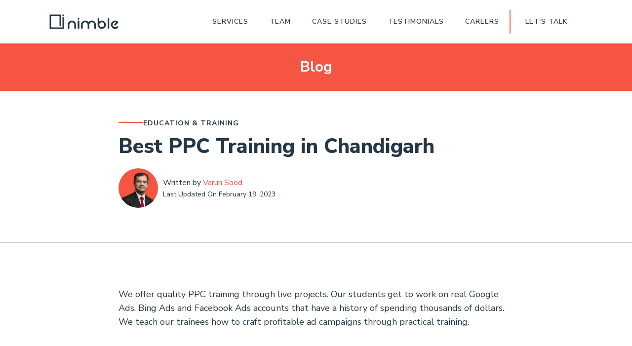

--- FILE ---
content_type: text/html; charset=UTF-8
request_url: https://www.nimbleinformatics.com/ppc-training-in-chandigarh/
body_size: 34959
content:
<!DOCTYPE html>
<html lang="en-US" >
<head>
<meta charset="UTF-8">
<meta name="viewport" content="width=device-width, initial-scale=1.0">
<!-- WP_HEAD() START -->
<link rel="preload" as="style" href="https://fonts.googleapis.com/css?family=Nunito+Sans:600,700,800,900,regular,italic,|Nunito+Sans:600,700,800,900," >
<link rel="stylesheet" href="https://fonts.googleapis.com/css?family=Nunito+Sans:600,700,800,900,regular,italic,|Nunito+Sans:600,700,800,900,">
<meta name='robots' content='index, follow, max-image-preview:large, max-snippet:-1, max-video-preview:-1' />

	<!-- This site is optimized with the Yoast SEO plugin v26.8 - https://yoast.com/product/yoast-seo-wordpress/ -->
	<title>PPC Training in Chandigarh | Best PPC Course in Chandigarh</title>
	<meta name="description" content="Nimble Informatics Pvt. Ltd. is one of the leading providers of PPC training in Chandigarh. We offer quality theoretical education and practical exposure." />
	<link rel="canonical" href="https://www.nimbleinformatics.com/ppc-training-in-chandigarh/" />
	<meta property="og:locale" content="en_US" />
	<meta property="og:type" content="article" />
	<meta property="og:title" content="PPC Training in Chandigarh | Best PPC Course in Chandigarh" />
	<meta property="og:description" content="Nimble Informatics Pvt. Ltd. is one of the leading providers of PPC training in Chandigarh. We offer quality theoretical education and practical exposure." />
	<meta property="og:url" content="https://www.nimbleinformatics.com/ppc-training-in-chandigarh/" />
	<meta property="og:site_name" content="Nimble Informatics Pvt. Ltd." />
	<meta property="article:publisher" content="https://www.facebook.com/nimbleinformatics/" />
	<meta property="article:published_time" content="2019-06-23T08:19:00+00:00" />
	<meta property="article:modified_time" content="2023-02-19T07:16:11+00:00" />
	<meta property="og:image" content="https://www.nimbleinformatics.com/wp-content/uploads/2023/01/ppc-training-in-chandigarh.jpg" />
	<meta property="og:image:width" content="992" />
	<meta property="og:image:height" content="558" />
	<meta property="og:image:type" content="image/jpeg" />
	<meta name="author" content="Varun Sood" />
	<meta name="twitter:card" content="summary_large_image" />
	<meta name="twitter:creator" content="@nimblein" />
	<meta name="twitter:site" content="@nimblein" />
	<meta name="twitter:label1" content="Written by" />
	<meta name="twitter:data1" content="Varun Sood" />
	<meta name="twitter:label2" content="Est. reading time" />
	<meta name="twitter:data2" content="3 minutes" />
	<script type="application/ld+json" class="yoast-schema-graph">{"@context":"https://schema.org","@graph":[{"@type":"Article","@id":"https://www.nimbleinformatics.com/ppc-training-in-chandigarh/#article","isPartOf":{"@id":"https://www.nimbleinformatics.com/ppc-training-in-chandigarh/"},"author":{"name":"Varun Sood","@id":"https://www.nimbleinformatics.com/#/schema/person/6f751ba77d05e3549ddc6c8671f27cb0"},"headline":"Best PPC Training in Chandigarh","datePublished":"2019-06-23T08:19:00+00:00","dateModified":"2023-02-19T07:16:11+00:00","mainEntityOfPage":{"@id":"https://www.nimbleinformatics.com/ppc-training-in-chandigarh/"},"wordCount":594,"commentCount":0,"publisher":{"@id":"https://www.nimbleinformatics.com/#organization"},"image":{"@id":"https://www.nimbleinformatics.com/ppc-training-in-chandigarh/#primaryimage"},"thumbnailUrl":"https://www.nimbleinformatics.com/wp-content/uploads/2023/01/ppc-training-in-chandigarh.jpg","articleSection":["Education &amp; Training"],"inLanguage":"en-US","potentialAction":[{"@type":"CommentAction","name":"Comment","target":["https://www.nimbleinformatics.com/ppc-training-in-chandigarh/#respond"]}]},{"@type":"WebPage","@id":"https://www.nimbleinformatics.com/ppc-training-in-chandigarh/","url":"https://www.nimbleinformatics.com/ppc-training-in-chandigarh/","name":"PPC Training in Chandigarh | Best PPC Course in Chandigarh","isPartOf":{"@id":"https://www.nimbleinformatics.com/#website"},"primaryImageOfPage":{"@id":"https://www.nimbleinformatics.com/ppc-training-in-chandigarh/#primaryimage"},"image":{"@id":"https://www.nimbleinformatics.com/ppc-training-in-chandigarh/#primaryimage"},"thumbnailUrl":"https://www.nimbleinformatics.com/wp-content/uploads/2023/01/ppc-training-in-chandigarh.jpg","datePublished":"2019-06-23T08:19:00+00:00","dateModified":"2023-02-19T07:16:11+00:00","description":"Nimble Informatics Pvt. Ltd. is one of the leading providers of PPC training in Chandigarh. We offer quality theoretical education and practical exposure.","breadcrumb":{"@id":"https://www.nimbleinformatics.com/ppc-training-in-chandigarh/#breadcrumb"},"inLanguage":"en-US","potentialAction":[{"@type":"ReadAction","target":["https://www.nimbleinformatics.com/ppc-training-in-chandigarh/"]}]},{"@type":"ImageObject","inLanguage":"en-US","@id":"https://www.nimbleinformatics.com/ppc-training-in-chandigarh/#primaryimage","url":"https://www.nimbleinformatics.com/wp-content/uploads/2023/01/ppc-training-in-chandigarh.jpg","contentUrl":"https://www.nimbleinformatics.com/wp-content/uploads/2023/01/ppc-training-in-chandigarh.jpg","width":992,"height":558,"caption":"PPC Training in Chandigarh"},{"@type":"BreadcrumbList","@id":"https://www.nimbleinformatics.com/ppc-training-in-chandigarh/#breadcrumb","itemListElement":[{"@type":"ListItem","position":1,"name":"Home","item":"https://www.nimbleinformatics.com/"},{"@type":"ListItem","position":2,"name":"Blog","item":"https://www.nimbleinformatics.com/blog/"},{"@type":"ListItem","position":3,"name":"Education &amp; Training","item":"https://www.nimbleinformatics.com/category/education-and-training/"},{"@type":"ListItem","position":4,"name":"Best PPC Training in Chandigarh"}]},{"@type":"WebSite","@id":"https://www.nimbleinformatics.com/#website","url":"https://www.nimbleinformatics.com/","name":"Nimble Informatics Pvt. Ltd.","description":"Attract. Engage. Convert.","publisher":{"@id":"https://www.nimbleinformatics.com/#organization"},"potentialAction":[{"@type":"SearchAction","target":{"@type":"EntryPoint","urlTemplate":"https://www.nimbleinformatics.com/?s={search_term_string}"},"query-input":{"@type":"PropertyValueSpecification","valueRequired":true,"valueName":"search_term_string"}}],"inLanguage":"en-US"},{"@type":"Organization","@id":"https://www.nimbleinformatics.com/#organization","name":"Nimble Informatics Pvt. Ltd.","url":"https://www.nimbleinformatics.com/","logo":{"@type":"ImageObject","inLanguage":"en-US","@id":"https://www.nimbleinformatics.com/#/schema/logo/image/","url":"https://www.nimbleinformatics.com/wp-content/uploads/2023/01/nimble-informatics-private-limited-knowledge-graph-logo.png","contentUrl":"https://www.nimbleinformatics.com/wp-content/uploads/2023/01/nimble-informatics-private-limited-knowledge-graph-logo.png","width":500,"height":500,"caption":"Nimble Informatics Pvt. Ltd."},"image":{"@id":"https://www.nimbleinformatics.com/#/schema/logo/image/"},"sameAs":["https://www.facebook.com/nimbleinformatics/","https://x.com/nimblein","https://www.instagram.com/nimbleinformatics/","https://www.linkedin.com/company/nimbleinformatics","https://www.youtube.com/@nimbleinformatics"]},{"@type":"Person","@id":"https://www.nimbleinformatics.com/#/schema/person/6f751ba77d05e3549ddc6c8671f27cb0","name":"Varun Sood","image":{"@type":"ImageObject","inLanguage":"en-US","@id":"https://www.nimbleinformatics.com/#/schema/person/image/","url":"https://secure.gravatar.com/avatar/24ea7afb233b15dbf8beac62d251f96d4008bc3bb50fdd1ac4f5d2a145574e19?s=96&d=mm&r=g","contentUrl":"https://secure.gravatar.com/avatar/24ea7afb233b15dbf8beac62d251f96d4008bc3bb50fdd1ac4f5d2a145574e19?s=96&d=mm&r=g","caption":"Varun Sood"},"description":"Varun is a post-graduate in Computer Science with expertise in website development using WordPress.","url":"https://www.nimbleinformatics.com/author/vrnsoodn1pl/"}]}</script>
	<!-- / Yoast SEO plugin. -->


<script type='application/javascript' id='pys-version-script'>console.log('PixelYourSite PRO version 12.3.6.1');</script>
<link rel="alternate" type="application/rss+xml" title="Nimble Informatics Pvt. Ltd. &raquo; Best PPC Training in Chandigarh Comments Feed" href="https://www.nimbleinformatics.com/ppc-training-in-chandigarh/feed/" />
<link rel="alternate" title="oEmbed (JSON)" type="application/json+oembed" href="https://www.nimbleinformatics.com/wp-json/oembed/1.0/embed?url=https%3A%2F%2Fwww.nimbleinformatics.com%2Fppc-training-in-chandigarh%2F" />
<link rel="alternate" title="oEmbed (XML)" type="text/xml+oembed" href="https://www.nimbleinformatics.com/wp-json/oembed/1.0/embed?url=https%3A%2F%2Fwww.nimbleinformatics.com%2Fppc-training-in-chandigarh%2F&#038;format=xml" />
<style id='wp-img-auto-sizes-contain-inline-css' type='text/css'>
img:is([sizes=auto i],[sizes^="auto," i]){contain-intrinsic-size:3000px 1500px}
/*# sourceURL=wp-img-auto-sizes-contain-inline-css */
</style>
<style id='wp-block-library-inline-css' type='text/css'>
:root{--wp-block-synced-color:#7a00df;--wp-block-synced-color--rgb:122,0,223;--wp-bound-block-color:var(--wp-block-synced-color);--wp-editor-canvas-background:#ddd;--wp-admin-theme-color:#007cba;--wp-admin-theme-color--rgb:0,124,186;--wp-admin-theme-color-darker-10:#006ba1;--wp-admin-theme-color-darker-10--rgb:0,107,160.5;--wp-admin-theme-color-darker-20:#005a87;--wp-admin-theme-color-darker-20--rgb:0,90,135;--wp-admin-border-width-focus:2px}@media (min-resolution:192dpi){:root{--wp-admin-border-width-focus:1.5px}}.wp-element-button{cursor:pointer}:root .has-very-light-gray-background-color{background-color:#eee}:root .has-very-dark-gray-background-color{background-color:#313131}:root .has-very-light-gray-color{color:#eee}:root .has-very-dark-gray-color{color:#313131}:root .has-vivid-green-cyan-to-vivid-cyan-blue-gradient-background{background:linear-gradient(135deg,#00d084,#0693e3)}:root .has-purple-crush-gradient-background{background:linear-gradient(135deg,#34e2e4,#4721fb 50%,#ab1dfe)}:root .has-hazy-dawn-gradient-background{background:linear-gradient(135deg,#faaca8,#dad0ec)}:root .has-subdued-olive-gradient-background{background:linear-gradient(135deg,#fafae1,#67a671)}:root .has-atomic-cream-gradient-background{background:linear-gradient(135deg,#fdd79a,#004a59)}:root .has-nightshade-gradient-background{background:linear-gradient(135deg,#330968,#31cdcf)}:root .has-midnight-gradient-background{background:linear-gradient(135deg,#020381,#2874fc)}:root{--wp--preset--font-size--normal:16px;--wp--preset--font-size--huge:42px}.has-regular-font-size{font-size:1em}.has-larger-font-size{font-size:2.625em}.has-normal-font-size{font-size:var(--wp--preset--font-size--normal)}.has-huge-font-size{font-size:var(--wp--preset--font-size--huge)}.has-text-align-center{text-align:center}.has-text-align-left{text-align:left}.has-text-align-right{text-align:right}.has-fit-text{white-space:nowrap!important}#end-resizable-editor-section{display:none}.aligncenter{clear:both}.items-justified-left{justify-content:flex-start}.items-justified-center{justify-content:center}.items-justified-right{justify-content:flex-end}.items-justified-space-between{justify-content:space-between}.screen-reader-text{border:0;clip-path:inset(50%);height:1px;margin:-1px;overflow:hidden;padding:0;position:absolute;width:1px;word-wrap:normal!important}.screen-reader-text:focus{background-color:#ddd;clip-path:none;color:#444;display:block;font-size:1em;height:auto;left:5px;line-height:normal;padding:15px 23px 14px;text-decoration:none;top:5px;width:auto;z-index:100000}html :where(.has-border-color){border-style:solid}html :where([style*=border-top-color]){border-top-style:solid}html :where([style*=border-right-color]){border-right-style:solid}html :where([style*=border-bottom-color]){border-bottom-style:solid}html :where([style*=border-left-color]){border-left-style:solid}html :where([style*=border-width]){border-style:solid}html :where([style*=border-top-width]){border-top-style:solid}html :where([style*=border-right-width]){border-right-style:solid}html :where([style*=border-bottom-width]){border-bottom-style:solid}html :where([style*=border-left-width]){border-left-style:solid}html :where(img[class*=wp-image-]){height:auto;max-width:100%}:where(figure){margin:0 0 1em}html :where(.is-position-sticky){--wp-admin--admin-bar--position-offset:var(--wp-admin--admin-bar--height,0px)}@media screen and (max-width:600px){html :where(.is-position-sticky){--wp-admin--admin-bar--position-offset:0px}}

/*# sourceURL=wp-block-library-inline-css */
</style><style id='wp-block-heading-inline-css' type='text/css'>
h1:where(.wp-block-heading).has-background,h2:where(.wp-block-heading).has-background,h3:where(.wp-block-heading).has-background,h4:where(.wp-block-heading).has-background,h5:where(.wp-block-heading).has-background,h6:where(.wp-block-heading).has-background{padding:1.25em 2.375em}h1.has-text-align-left[style*=writing-mode]:where([style*=vertical-lr]),h1.has-text-align-right[style*=writing-mode]:where([style*=vertical-rl]),h2.has-text-align-left[style*=writing-mode]:where([style*=vertical-lr]),h2.has-text-align-right[style*=writing-mode]:where([style*=vertical-rl]),h3.has-text-align-left[style*=writing-mode]:where([style*=vertical-lr]),h3.has-text-align-right[style*=writing-mode]:where([style*=vertical-rl]),h4.has-text-align-left[style*=writing-mode]:where([style*=vertical-lr]),h4.has-text-align-right[style*=writing-mode]:where([style*=vertical-rl]),h5.has-text-align-left[style*=writing-mode]:where([style*=vertical-lr]),h5.has-text-align-right[style*=writing-mode]:where([style*=vertical-rl]),h6.has-text-align-left[style*=writing-mode]:where([style*=vertical-lr]),h6.has-text-align-right[style*=writing-mode]:where([style*=vertical-rl]){rotate:180deg}
/*# sourceURL=https://www.nimbleinformatics.com/wp-includes/blocks/heading/style.min.css */
</style>
<style id='wp-block-list-inline-css' type='text/css'>
ol,ul{box-sizing:border-box}:root :where(.wp-block-list.has-background){padding:1.25em 2.375em}
/*# sourceURL=https://www.nimbleinformatics.com/wp-includes/blocks/list/style.min.css */
</style>
<style id='wp-block-paragraph-inline-css' type='text/css'>
.is-small-text{font-size:.875em}.is-regular-text{font-size:1em}.is-large-text{font-size:2.25em}.is-larger-text{font-size:3em}.has-drop-cap:not(:focus):first-letter{float:left;font-size:8.4em;font-style:normal;font-weight:100;line-height:.68;margin:.05em .1em 0 0;text-transform:uppercase}body.rtl .has-drop-cap:not(:focus):first-letter{float:none;margin-left:.1em}p.has-drop-cap.has-background{overflow:hidden}:root :where(p.has-background){padding:1.25em 2.375em}:where(p.has-text-color:not(.has-link-color)) a{color:inherit}p.has-text-align-left[style*="writing-mode:vertical-lr"],p.has-text-align-right[style*="writing-mode:vertical-rl"]{rotate:180deg}
/*# sourceURL=https://www.nimbleinformatics.com/wp-includes/blocks/paragraph/style.min.css */
</style>
<style id='wp-block-spacer-inline-css' type='text/css'>
.wp-block-spacer{clear:both}
/*# sourceURL=https://www.nimbleinformatics.com/wp-includes/blocks/spacer/style.min.css */
</style>
<style id='global-styles-inline-css' type='text/css'>
:root{--wp--preset--aspect-ratio--square: 1;--wp--preset--aspect-ratio--4-3: 4/3;--wp--preset--aspect-ratio--3-4: 3/4;--wp--preset--aspect-ratio--3-2: 3/2;--wp--preset--aspect-ratio--2-3: 2/3;--wp--preset--aspect-ratio--16-9: 16/9;--wp--preset--aspect-ratio--9-16: 9/16;--wp--preset--color--black: #000000;--wp--preset--color--cyan-bluish-gray: #abb8c3;--wp--preset--color--white: #ffffff;--wp--preset--color--pale-pink: #f78da7;--wp--preset--color--vivid-red: #cf2e2e;--wp--preset--color--luminous-vivid-orange: #ff6900;--wp--preset--color--luminous-vivid-amber: #fcb900;--wp--preset--color--light-green-cyan: #7bdcb5;--wp--preset--color--vivid-green-cyan: #00d084;--wp--preset--color--pale-cyan-blue: #8ed1fc;--wp--preset--color--vivid-cyan-blue: #0693e3;--wp--preset--color--vivid-purple: #9b51e0;--wp--preset--gradient--vivid-cyan-blue-to-vivid-purple: linear-gradient(135deg,rgb(6,147,227) 0%,rgb(155,81,224) 100%);--wp--preset--gradient--light-green-cyan-to-vivid-green-cyan: linear-gradient(135deg,rgb(122,220,180) 0%,rgb(0,208,130) 100%);--wp--preset--gradient--luminous-vivid-amber-to-luminous-vivid-orange: linear-gradient(135deg,rgb(252,185,0) 0%,rgb(255,105,0) 100%);--wp--preset--gradient--luminous-vivid-orange-to-vivid-red: linear-gradient(135deg,rgb(255,105,0) 0%,rgb(207,46,46) 100%);--wp--preset--gradient--very-light-gray-to-cyan-bluish-gray: linear-gradient(135deg,rgb(238,238,238) 0%,rgb(169,184,195) 100%);--wp--preset--gradient--cool-to-warm-spectrum: linear-gradient(135deg,rgb(74,234,220) 0%,rgb(151,120,209) 20%,rgb(207,42,186) 40%,rgb(238,44,130) 60%,rgb(251,105,98) 80%,rgb(254,248,76) 100%);--wp--preset--gradient--blush-light-purple: linear-gradient(135deg,rgb(255,206,236) 0%,rgb(152,150,240) 100%);--wp--preset--gradient--blush-bordeaux: linear-gradient(135deg,rgb(254,205,165) 0%,rgb(254,45,45) 50%,rgb(107,0,62) 100%);--wp--preset--gradient--luminous-dusk: linear-gradient(135deg,rgb(255,203,112) 0%,rgb(199,81,192) 50%,rgb(65,88,208) 100%);--wp--preset--gradient--pale-ocean: linear-gradient(135deg,rgb(255,245,203) 0%,rgb(182,227,212) 50%,rgb(51,167,181) 100%);--wp--preset--gradient--electric-grass: linear-gradient(135deg,rgb(202,248,128) 0%,rgb(113,206,126) 100%);--wp--preset--gradient--midnight: linear-gradient(135deg,rgb(2,3,129) 0%,rgb(40,116,252) 100%);--wp--preset--font-size--small: 13px;--wp--preset--font-size--medium: 20px;--wp--preset--font-size--large: 36px;--wp--preset--font-size--x-large: 42px;--wp--preset--spacing--20: 0.44rem;--wp--preset--spacing--30: 0.67rem;--wp--preset--spacing--40: 1rem;--wp--preset--spacing--50: 1.5rem;--wp--preset--spacing--60: 2.25rem;--wp--preset--spacing--70: 3.38rem;--wp--preset--spacing--80: 5.06rem;--wp--preset--shadow--natural: 6px 6px 9px rgba(0, 0, 0, 0.2);--wp--preset--shadow--deep: 12px 12px 50px rgba(0, 0, 0, 0.4);--wp--preset--shadow--sharp: 6px 6px 0px rgba(0, 0, 0, 0.2);--wp--preset--shadow--outlined: 6px 6px 0px -3px rgb(255, 255, 255), 6px 6px rgb(0, 0, 0);--wp--preset--shadow--crisp: 6px 6px 0px rgb(0, 0, 0);}:where(.is-layout-flex){gap: 0.5em;}:where(.is-layout-grid){gap: 0.5em;}body .is-layout-flex{display: flex;}.is-layout-flex{flex-wrap: wrap;align-items: center;}.is-layout-flex > :is(*, div){margin: 0;}body .is-layout-grid{display: grid;}.is-layout-grid > :is(*, div){margin: 0;}:where(.wp-block-columns.is-layout-flex){gap: 2em;}:where(.wp-block-columns.is-layout-grid){gap: 2em;}:where(.wp-block-post-template.is-layout-flex){gap: 1.25em;}:where(.wp-block-post-template.is-layout-grid){gap: 1.25em;}.has-black-color{color: var(--wp--preset--color--black) !important;}.has-cyan-bluish-gray-color{color: var(--wp--preset--color--cyan-bluish-gray) !important;}.has-white-color{color: var(--wp--preset--color--white) !important;}.has-pale-pink-color{color: var(--wp--preset--color--pale-pink) !important;}.has-vivid-red-color{color: var(--wp--preset--color--vivid-red) !important;}.has-luminous-vivid-orange-color{color: var(--wp--preset--color--luminous-vivid-orange) !important;}.has-luminous-vivid-amber-color{color: var(--wp--preset--color--luminous-vivid-amber) !important;}.has-light-green-cyan-color{color: var(--wp--preset--color--light-green-cyan) !important;}.has-vivid-green-cyan-color{color: var(--wp--preset--color--vivid-green-cyan) !important;}.has-pale-cyan-blue-color{color: var(--wp--preset--color--pale-cyan-blue) !important;}.has-vivid-cyan-blue-color{color: var(--wp--preset--color--vivid-cyan-blue) !important;}.has-vivid-purple-color{color: var(--wp--preset--color--vivid-purple) !important;}.has-black-background-color{background-color: var(--wp--preset--color--black) !important;}.has-cyan-bluish-gray-background-color{background-color: var(--wp--preset--color--cyan-bluish-gray) !important;}.has-white-background-color{background-color: var(--wp--preset--color--white) !important;}.has-pale-pink-background-color{background-color: var(--wp--preset--color--pale-pink) !important;}.has-vivid-red-background-color{background-color: var(--wp--preset--color--vivid-red) !important;}.has-luminous-vivid-orange-background-color{background-color: var(--wp--preset--color--luminous-vivid-orange) !important;}.has-luminous-vivid-amber-background-color{background-color: var(--wp--preset--color--luminous-vivid-amber) !important;}.has-light-green-cyan-background-color{background-color: var(--wp--preset--color--light-green-cyan) !important;}.has-vivid-green-cyan-background-color{background-color: var(--wp--preset--color--vivid-green-cyan) !important;}.has-pale-cyan-blue-background-color{background-color: var(--wp--preset--color--pale-cyan-blue) !important;}.has-vivid-cyan-blue-background-color{background-color: var(--wp--preset--color--vivid-cyan-blue) !important;}.has-vivid-purple-background-color{background-color: var(--wp--preset--color--vivid-purple) !important;}.has-black-border-color{border-color: var(--wp--preset--color--black) !important;}.has-cyan-bluish-gray-border-color{border-color: var(--wp--preset--color--cyan-bluish-gray) !important;}.has-white-border-color{border-color: var(--wp--preset--color--white) !important;}.has-pale-pink-border-color{border-color: var(--wp--preset--color--pale-pink) !important;}.has-vivid-red-border-color{border-color: var(--wp--preset--color--vivid-red) !important;}.has-luminous-vivid-orange-border-color{border-color: var(--wp--preset--color--luminous-vivid-orange) !important;}.has-luminous-vivid-amber-border-color{border-color: var(--wp--preset--color--luminous-vivid-amber) !important;}.has-light-green-cyan-border-color{border-color: var(--wp--preset--color--light-green-cyan) !important;}.has-vivid-green-cyan-border-color{border-color: var(--wp--preset--color--vivid-green-cyan) !important;}.has-pale-cyan-blue-border-color{border-color: var(--wp--preset--color--pale-cyan-blue) !important;}.has-vivid-cyan-blue-border-color{border-color: var(--wp--preset--color--vivid-cyan-blue) !important;}.has-vivid-purple-border-color{border-color: var(--wp--preset--color--vivid-purple) !important;}.has-vivid-cyan-blue-to-vivid-purple-gradient-background{background: var(--wp--preset--gradient--vivid-cyan-blue-to-vivid-purple) !important;}.has-light-green-cyan-to-vivid-green-cyan-gradient-background{background: var(--wp--preset--gradient--light-green-cyan-to-vivid-green-cyan) !important;}.has-luminous-vivid-amber-to-luminous-vivid-orange-gradient-background{background: var(--wp--preset--gradient--luminous-vivid-amber-to-luminous-vivid-orange) !important;}.has-luminous-vivid-orange-to-vivid-red-gradient-background{background: var(--wp--preset--gradient--luminous-vivid-orange-to-vivid-red) !important;}.has-very-light-gray-to-cyan-bluish-gray-gradient-background{background: var(--wp--preset--gradient--very-light-gray-to-cyan-bluish-gray) !important;}.has-cool-to-warm-spectrum-gradient-background{background: var(--wp--preset--gradient--cool-to-warm-spectrum) !important;}.has-blush-light-purple-gradient-background{background: var(--wp--preset--gradient--blush-light-purple) !important;}.has-blush-bordeaux-gradient-background{background: var(--wp--preset--gradient--blush-bordeaux) !important;}.has-luminous-dusk-gradient-background{background: var(--wp--preset--gradient--luminous-dusk) !important;}.has-pale-ocean-gradient-background{background: var(--wp--preset--gradient--pale-ocean) !important;}.has-electric-grass-gradient-background{background: var(--wp--preset--gradient--electric-grass) !important;}.has-midnight-gradient-background{background: var(--wp--preset--gradient--midnight) !important;}.has-small-font-size{font-size: var(--wp--preset--font-size--small) !important;}.has-medium-font-size{font-size: var(--wp--preset--font-size--medium) !important;}.has-large-font-size{font-size: var(--wp--preset--font-size--large) !important;}.has-x-large-font-size{font-size: var(--wp--preset--font-size--x-large) !important;}
/*# sourceURL=global-styles-inline-css */
</style>

<style id='classic-theme-styles-inline-css' type='text/css'>
/*! This file is auto-generated */
.wp-block-button__link{color:#fff;background-color:#32373c;border-radius:9999px;box-shadow:none;text-decoration:none;padding:calc(.667em + 2px) calc(1.333em + 2px);font-size:1.125em}.wp-block-file__button{background:#32373c;color:#fff;text-decoration:none}
/*# sourceURL=/wp-includes/css/classic-themes.min.css */
</style>
<link rel='stylesheet' id='oxygen-css' href='https://www.nimbleinformatics.com/wp-content/plugins/oxygen/component-framework/oxygen.css?ver=4.9.5' type='text/css' media='all' />
<style id='wpgb-head-inline-css' type='text/css'>
.wp-grid-builder:not(.wpgb-template),.wpgb-facet{opacity:0.01}.wpgb-facet fieldset{margin:0;padding:0;border:none;outline:none;box-shadow:none}.wpgb-facet fieldset:last-child{margin-bottom:40px;}.wpgb-facet fieldset legend.wpgb-sr-only{height:1px;width:1px}
/*# sourceURL=wpgb-head-inline-css */
</style>
<script type="text/javascript" id="jquery-core-js-extra">
/* <![CDATA[ */
var pysTikTokRest = {"restApiUrl":"https://www.nimbleinformatics.com/wp-json/pys-tiktok/v1/event","debug":""};
var pysFacebookRest = {"restApiUrl":"https://www.nimbleinformatics.com/wp-json/pys-facebook/v1/event","debug":""};
//# sourceURL=jquery-core-js-extra
/* ]]> */
</script>
<script type="text/javascript" src="https://www.nimbleinformatics.com/wp-includes/js/jquery/jquery.min.js?ver=3.7.1" id="jquery-core-js"></script>
<script type="text/javascript" src="https://www.nimbleinformatics.com/wp-content/plugins/pixelyoursite-pro/dist/scripts/jquery.bind-first-0.2.3.min.js" id="jquery-bind-first-js"></script>
<script type="text/javascript" src="https://www.nimbleinformatics.com/wp-content/plugins/pixelyoursite-pro/dist/scripts/js.cookie-2.1.3.min.js?ver=2.1.3" id="js-cookie-pys-js"></script>
<script type="text/javascript" src="https://www.nimbleinformatics.com/wp-content/plugins/pixelyoursite-pro/dist/scripts/sha256.js?ver=0.11.0" id="js-sha256-js"></script>
<script type="text/javascript" src="https://www.nimbleinformatics.com/wp-content/plugins/pixelyoursite-pro/dist/scripts/tld.min.js?ver=2.3.1" id="js-tld-js"></script>
<script type="text/javascript" id="pys-js-extra">
/* <![CDATA[ */
var pysOptions = {"staticEvents":{"facebook":{"init_event":[{"delay":0,"type":"static","ajaxFire":false,"name":"PageView","pixelIds":["753419923858698"],"eventID":"d344676b-f8d7-41be-870e-d6072bf44aed","params":{"post_category":"Education & Training","page_title":"Best PPC Training in Chandigarh","post_type":"post","post_id":352,"plugin":"PixelYourSite","event_url":"www.nimbleinformatics.com/ppc-training-in-chandigarh/","user_role":"guest"},"e_id":"init_event","ids":[],"hasTimeWindow":false,"timeWindow":0,"woo_order":"","edd_order":""}]}},"dynamicEvents":{"automatic_event_internal_link":{"facebook":{"delay":0,"type":"dyn","name":"InternalClick","pixelIds":["753419923858698"],"eventID":"25282acc-a39f-4a41-acc1-90c99c934cc5","params":{"page_title":"Best PPC Training in Chandigarh","post_type":"post","post_id":352,"plugin":"PixelYourSite","event_url":"www.nimbleinformatics.com/ppc-training-in-chandigarh/","user_role":"guest"},"e_id":"automatic_event_internal_link","ids":[],"hasTimeWindow":false,"timeWindow":0,"woo_order":"","edd_order":""}},"automatic_event_outbound_link":{"facebook":{"delay":0,"type":"dyn","name":"OutboundClick","pixelIds":["753419923858698"],"eventID":"1a07d94b-e67d-4c0c-b44e-4a47ff7caf9c","params":{"page_title":"Best PPC Training in Chandigarh","post_type":"post","post_id":352,"plugin":"PixelYourSite","event_url":"www.nimbleinformatics.com/ppc-training-in-chandigarh/","user_role":"guest"},"e_id":"automatic_event_outbound_link","ids":[],"hasTimeWindow":false,"timeWindow":0,"woo_order":"","edd_order":""}},"automatic_event_video":{"facebook":{"delay":0,"type":"dyn","name":"WatchVideo","pixelIds":["753419923858698"],"eventID":"02bb40c9-5e6e-460e-84bb-afd626872b3d","params":{"page_title":"Best PPC Training in Chandigarh","post_type":"post","post_id":352,"plugin":"PixelYourSite","event_url":"www.nimbleinformatics.com/ppc-training-in-chandigarh/","user_role":"guest"},"e_id":"automatic_event_video","ids":[],"hasTimeWindow":false,"timeWindow":0,"woo_order":"","edd_order":""}},"automatic_event_tel_link":{"facebook":{"delay":0,"type":"dyn","name":"TelClick","pixelIds":["753419923858698"],"eventID":"20445ff0-807b-48f1-8a80-b304eb88ed97","params":{"page_title":"Best PPC Training in Chandigarh","post_type":"post","post_id":352,"plugin":"PixelYourSite","event_url":"www.nimbleinformatics.com/ppc-training-in-chandigarh/","user_role":"guest"},"e_id":"automatic_event_tel_link","ids":[],"hasTimeWindow":false,"timeWindow":0,"woo_order":"","edd_order":""}},"automatic_event_email_link":{"facebook":{"delay":0,"type":"dyn","name":"EmailClick","pixelIds":["753419923858698"],"eventID":"437a6735-1912-4fe2-a192-86dfd75efa1f","params":{"page_title":"Best PPC Training in Chandigarh","post_type":"post","post_id":352,"plugin":"PixelYourSite","event_url":"www.nimbleinformatics.com/ppc-training-in-chandigarh/","user_role":"guest"},"e_id":"automatic_event_email_link","ids":[],"hasTimeWindow":false,"timeWindow":0,"woo_order":"","edd_order":""}},"automatic_event_form":{"facebook":{"delay":0,"type":"dyn","name":"Form","pixelIds":["753419923858698"],"eventID":"29bfcd08-5198-4033-98eb-f927e75d62a9","params":{"page_title":"Best PPC Training in Chandigarh","post_type":"post","post_id":352,"plugin":"PixelYourSite","event_url":"www.nimbleinformatics.com/ppc-training-in-chandigarh/","user_role":"guest"},"e_id":"automatic_event_form","ids":[],"hasTimeWindow":false,"timeWindow":0,"woo_order":"","edd_order":""}},"automatic_event_download":{"facebook":{"delay":0,"type":"dyn","name":"Download","extensions":["","doc","exe","js","pdf","ppt","tgz","zip","xls"],"pixelIds":["753419923858698"],"eventID":"b8f7803d-9c6f-4039-8b9e-ed272323e812","params":{"page_title":"Best PPC Training in Chandigarh","post_type":"post","post_id":352,"plugin":"PixelYourSite","event_url":"www.nimbleinformatics.com/ppc-training-in-chandigarh/","user_role":"guest"},"e_id":"automatic_event_download","ids":[],"hasTimeWindow":false,"timeWindow":0,"woo_order":"","edd_order":""}},"automatic_event_comment":{"facebook":{"delay":0,"type":"dyn","name":"Comment","pixelIds":["753419923858698"],"eventID":"23bc4685-0cdc-45b9-bd5c-727386117214","params":{"page_title":"Best PPC Training in Chandigarh","post_type":"post","post_id":352,"plugin":"PixelYourSite","event_url":"www.nimbleinformatics.com/ppc-training-in-chandigarh/","user_role":"guest"},"e_id":"automatic_event_comment","ids":[],"hasTimeWindow":false,"timeWindow":0,"woo_order":"","edd_order":""}},"automatic_event_adsense":{"facebook":{"delay":0,"type":"dyn","name":"AdSense","pixelIds":["753419923858698"],"eventID":"1724a3d5-dc05-40b5-9ce6-6013485cd907","params":{"page_title":"Best PPC Training in Chandigarh","post_type":"post","post_id":352,"plugin":"PixelYourSite","event_url":"www.nimbleinformatics.com/ppc-training-in-chandigarh/","user_role":"guest"},"e_id":"automatic_event_adsense","ids":[],"hasTimeWindow":false,"timeWindow":0,"woo_order":"","edd_order":""}},"automatic_event_scroll":{"facebook":{"delay":0,"type":"dyn","name":"PageScroll","scroll_percent":30,"pixelIds":["753419923858698"],"eventID":"c13b68b8-20d7-47df-b991-b2ee1e4a5f85","params":{"page_title":"Best PPC Training in Chandigarh","post_type":"post","post_id":352,"plugin":"PixelYourSite","event_url":"www.nimbleinformatics.com/ppc-training-in-chandigarh/","user_role":"guest"},"e_id":"automatic_event_scroll","ids":[],"hasTimeWindow":false,"timeWindow":0,"woo_order":"","edd_order":""}},"automatic_event_time_on_page":{"facebook":{"delay":0,"type":"dyn","name":"TimeOnPage","time_on_page":30,"pixelIds":["753419923858698"],"eventID":"371e01a1-3030-4708-99d8-9b757cfe4b2c","params":{"page_title":"Best PPC Training in Chandigarh","post_type":"post","post_id":352,"plugin":"PixelYourSite","event_url":"www.nimbleinformatics.com/ppc-training-in-chandigarh/","user_role":"guest"},"e_id":"automatic_event_time_on_page","ids":[],"hasTimeWindow":false,"timeWindow":0,"woo_order":"","edd_order":""}}},"triggerEvents":[],"triggerEventTypes":[],"facebook":{"pixelIds":["753419923858698"],"advancedMatchingEnabled":false,"advancedMatching":[],"removeMetadata":true,"wooVariableAsSimple":false,"serverApiEnabled":false,"wooCRSendFromServer":false,"send_external_id":true,"enabled_medical":false,"do_not_track_medical_param":["event_url","post_title","page_title","landing_page","content_name","categories","category_name","tags"],"meta_ldu":false},"debug":"","siteUrl":"https://www.nimbleinformatics.com","ajaxUrl":"https://www.nimbleinformatics.com/wp-admin/admin-ajax.php","ajax_event":"e7315d2a96","trackUTMs":"1","trackTrafficSource":"1","user_id":"0","enable_lading_page_param":"1","cookie_duration":"7","enable_event_day_param":"1","enable_event_month_param":"1","enable_event_time_param":"1","enable_remove_target_url_param":"1","enable_remove_download_url_param":"1","visit_data_model":"first_visit","last_visit_duration":"60","enable_auto_save_advance_matching":"1","enable_success_send_form":"","enable_automatic_events":"1","enable_event_video":"1","ajaxForServerEvent":"1","ajaxForServerStaticEvent":"1","useSendBeacon":"1","send_external_id":"1","external_id_expire":"180","track_cookie_for_subdomains":"1","google_consent_mode":"1","data_persistency":"keep_data","advance_matching_form":{"enable_advance_matching_forms":true,"advance_matching_fn_names":["first_name","first-name","first name","name"],"advance_matching_ln_names":["last_name","last-name","last name"],"advance_matching_tel_names":["phone","tel"],"advance_matching_em_names":[]},"advance_matching_url":{"enable_advance_matching_url":true,"advance_matching_fn_names":[],"advance_matching_ln_names":[],"advance_matching_tel_names":[],"advance_matching_em_names":[]},"track_dynamic_fields":[],"gdpr":{"ajax_enabled":false,"all_disabled_by_api":false,"facebook_disabled_by_api":false,"tiktok_disabled_by_api":false,"analytics_disabled_by_api":false,"google_ads_disabled_by_api":false,"pinterest_disabled_by_api":false,"bing_disabled_by_api":false,"reddit_disabled_by_api":false,"externalID_disabled_by_api":false,"facebook_prior_consent_enabled":true,"tiktok_prior_consent_enabled":true,"analytics_prior_consent_enabled":true,"google_ads_prior_consent_enabled":true,"pinterest_prior_consent_enabled":true,"bing_prior_consent_enabled":true,"cookiebot_integration_enabled":false,"cookiebot_facebook_consent_category":"marketing","cookiebot_tiktok_consent_category":"marketing","cookiebot_analytics_consent_category":"statistics","cookiebot_google_ads_consent_category":"marketing","cookiebot_pinterest_consent_category":"marketing","cookiebot_bing_consent_category":"marketing","cookie_notice_integration_enabled":false,"cookie_law_info_integration_enabled":false,"real_cookie_banner_integration_enabled":false,"consent_magic_integration_enabled":false,"analytics_storage":{"enabled":true,"value":"granted","filter":false},"ad_storage":{"enabled":true,"value":"granted","filter":false},"ad_user_data":{"enabled":true,"value":"granted","filter":false},"ad_personalization":{"enabled":true,"value":"granted","filter":false}},"cookie":{"disabled_all_cookie":false,"disabled_start_session_cookie":false,"disabled_advanced_form_data_cookie":false,"disabled_landing_page_cookie":false,"disabled_first_visit_cookie":false,"disabled_trafficsource_cookie":false,"disabled_utmTerms_cookie":false,"disabled_utmId_cookie":false,"disabled_google_alternative_id":false},"tracking_analytics":{"TrafficSource":"","TrafficLanding":"https://www.nimbleinformatics.com/ppc-training-in-chandigarh/","TrafficUtms":[],"TrafficUtmsId":[],"userDataEnable":true,"userData":{"emails":[],"phones":[],"addresses":[]},"use_encoding_provided_data":true,"use_multiple_provided_data":true},"GATags":{"ga_datalayer_type":"default","ga_datalayer_name":"dataLayerPYS","gclid_alternative_enabled":false,"gclid_alternative_param":""},"automatic":{"enable_youtube":true,"enable_vimeo":true,"enable_video":true},"woo":{"enabled":false},"edd":{"enabled":false},"cache_bypass":"1769309985"};
//# sourceURL=pys-js-extra
/* ]]> */
</script>
<script type="text/javascript" src="https://www.nimbleinformatics.com/wp-content/plugins/pixelyoursite-pro/dist/scripts/public.js?ver=12.3.6.1" id="pys-js"></script>
<link rel="https://api.w.org/" href="https://www.nimbleinformatics.com/wp-json/" /><link rel="alternate" title="JSON" type="application/json" href="https://www.nimbleinformatics.com/wp-json/wp/v2/posts/352" /><link rel="EditURI" type="application/rsd+xml" title="RSD" href="https://www.nimbleinformatics.com/xmlrpc.php?rsd" />
<meta name="generator" content="WordPress 6.9" />
<link rel='shortlink' href='https://www.nimbleinformatics.com/?p=352' />
<style type='text/css'  class='wpcb2-inline-style'>
.chat-bubble{box-shadow:2px 2px 10px 0 rgba(0,0,0,.15);padding:30px 20px 10px 20px;border-radius:1.5rem;margin-top:1rem;margin-bottom:1rem}@media (max-width:767px){.chat-bubble{max-width:200px}}@media (min-width:768px){.chat-bubble{max-width:250px}.chat-bubble:nth-child(6n){max-width:400px}}.chat-bubble:nth-child(odd){transform:rotate(-3deg)}.chat-bubble:nth-child(even){transform:rotate(3deg)}.chat-bubble--text{text-align:center;font-style:italic}.chat-bubble--triangle,.chat-bubble--triangle:before,.chat-bubble--triangle:after{display:block!important;width:20px;height:20px;border-top-right-radius:30%}.chat-bubble--triangle{position:relative;background-color:#fff;text-align:left;bottom:-25px;left:80%;box-shadow:4px 10px 15px rgba(0,0,0,.1);transform:rotate(-0deg) skewX(-0deg) scale(1,.866)}.chat-bubble--triangle:before,.chat-bubble--triangle:after{content:'';position:absolute;background-color:inherit}.chat-bubble--triangle:before{transform:rotate(-135deg) skewX(-45deg) scale(1.414,.707) translate(0,-50%)}.chat-bubble--triangle:after{transform:rotate(135deg) skewY(-45deg) scale(.707,1.414) translate(50%)}@media (max-width:767px){.single-proposal #hero{margin-bottom:10rem}}@media (min-width:768px) and (max-width:991px){.single-proposal #hero{margin-bottom:12rem}}@media (min-width:992px){.single-proposal #hero{margin-bottom:15rem}}#benefits--inner:before{content:"";background-image:url(https://www.nimbleinformatics.com/wp-content/uploads/2025/08/benefits-icon.svg);width:100px;height:100px;background-color:#fff;border-radius:100%;background-repeat:no-repeat;background-position:50%;background-size:50px 50px;position:absolute;left:50%;top:0;transform:translateX(-50%) translateY(-50%)}.benefit-tab{cursor:pointer}@media (max-width:767px){#benefits--switcher-tabs-wrapper{width:100%;position:relative;height:28.8vw;display:block}.benefit-tab{opacity:0;min-width:auto;width:37.33333vw!important;height:28.8vw!important;position:absolute!important;left:50%;transform:translateX(-50%);z-index:100;border-bottom:0 none!important;transition:all .3s ease;padding-bottom:5.33333vw!important;flex-direction:column;align-items:stretch;justify-content:center;text-align:center;user-select:none}.benefit-tab.benefit-tab-current{opacity:1;z-index:200}.benefit-tab.benefit-tab-previous{opacity:.6;left:10%;transform:translateX(-50%) scale(.8)}.benefit-tab.benefit-tab-next{opacity:.6;left:90%;transform:translateX(-50%) scale(.8)}.benefit-tab:before{content:"";position:absolute;left:0;right:0;top:0;bottom:4vw;z-index:-1;border-bottom-left-radius:17.33333vw;border-bottom-right-radius:17.33333vw;box-shadow:0 10px 27px rgba(0,0,0,.2)}.benefit-tab:after{content:"";position:absolute;left:0;right:0;top:0;bottom:-1px;z-index:-1;background-image:url([data-uri]);background-repeat:no-repeat;background-position:0 0;background-size:cover}}@media (min-width:768px){.benefit-tab:before{content:"";position:absolute;left:-10px;right:0;top:-1px;bottom:-1px;z-index:-1;border-top-left-radius:31px;border-bottom-left-radius:31px;box-shadow:0 10px 27px rgba(0,0,0,.2)}.benefit-tab:after{content:"";position:absolute;left:-16px;right:0;top:-1px;bottom:-1px;z-index:-1;background-image:url([data-uri]);background-repeat:no-repeat;background-position:0 0;background-size:cover}.benefit-tab.benefit-tab-inactive:before,.benefit-tab.benefit-tab-inactive:after{opacity:0;transition:opacity .3s ease}}
</style><script src="https://unpkg.com/@popperjs/core@2"></script>
<script src="https://unpkg.com/tippy.js@6"></script><link rel="stylesheet" type="text/css" href="https://www.nimbleinformatics.com/wp-content/themes/nimbleinformatics/slick/slick.css"/>

<link rel="stylesheet" type="text/css" href="https://www.nimbleinformatics.com/wp-content/themes/nimbleinformatics/slick/slick-theme.css"/><script>(function(w,d,s,l,i){w[l]=w[l]||[];w[l].push({'gtm.start':
new Date().getTime(),event:'gtm.js'});var f=d.getElementsByTagName(s)[0],
j=d.createElement(s),dl=l!='dataLayer'?'&l='+l:'';j.async=true;j.src=
'https://www.googletagmanager.com/gtm.js?id='+i+dl;f.parentNode.insertBefore(j,f);
})(window,document,'script','dataLayer','GTM-KGFRCSQ');</script><noscript><style>.wp-grid-builder .wpgb-card.wpgb-card-hidden .wpgb-card-wrapper{opacity:1!important;visibility:visible!important;transform:none!important}.wpgb-facet {opacity:1!important;pointer-events:auto!important}.wpgb-facet *:not(.wpgb-pagination-facet){display:none}</style></noscript><link rel="icon" href="https://www.nimbleinformatics.com/wp-content/uploads/2023/01/cropped-favicon-32x32.png" sizes="32x32" />
<link rel="icon" href="https://www.nimbleinformatics.com/wp-content/uploads/2023/01/cropped-favicon-192x192.png" sizes="192x192" />
<link rel="apple-touch-icon" href="https://www.nimbleinformatics.com/wp-content/uploads/2023/01/cropped-favicon-180x180.png" />
<meta name="msapplication-TileImage" content="https://www.nimbleinformatics.com/wp-content/uploads/2023/01/cropped-favicon-270x270.png" />
<link rel='stylesheet' id='oxygen-cache-16-css' href='//www.nimbleinformatics.com/wp-content/uploads/oxygen/css/16.css?cache=1758694788&#038;ver=6.9' type='text/css' media='all' />
<link rel='stylesheet' id='oxygen-cache-165-css' href='//www.nimbleinformatics.com/wp-content/uploads/oxygen/css/165.css?cache=1755519155&#038;ver=6.9' type='text/css' media='all' />
<link rel='stylesheet' id='oxygen-universal-styles-css' href='//www.nimbleinformatics.com/wp-content/uploads/oxygen/css/universal.css?cache=1758694788&#038;ver=6.9' type='text/css' media='all' />
<!-- END OF WP_HEAD() -->
<link rel='stylesheet' id='fluent-form-styles-css' href='https://www.nimbleinformatics.com/wp-content/plugins/fluentform/assets/css/fluent-forms-public.css?ver=6.1.14' type='text/css' media='all' />
<link rel='stylesheet' id='fluentform-public-default-css' href='https://www.nimbleinformatics.com/wp-content/plugins/fluentform/assets/css/fluentform-public-default.css?ver=6.1.14' type='text/css' media='all' />
</head>
<body class="wp-singular post-template-default single single-post postid-352 single-format-standard wp-theme-oxygen-is-not-a-theme  wp-embed-responsive oxygen-body" >

<noscript><iframe src="https://www.googletagmanager.com/ns.html?id=GTM-KGFRCSQ"
height="0" width="0" style="display:none;visibility:hidden"></iframe></noscript>


						<header id="header" class=" ct-section" ><div class="ct-section-inner-wrap"><div id="header-inner" class="ct-div-block" ><div id="header-inner-left" class="ct-div-block" ><a id="logo-link" class="ct-link" href="https://www.nimbleinformatics.com/"   ><img  id="logo-dark" alt="" src="https://www.nimbleinformatics.com/wp-content/uploads/2023/01/logo.svg" class="ct-image"/><img  id="logo-light" alt="" src="https://www.nimbleinformatics.com/wp-content/uploads/2023/01/logo-white.svg" class="ct-image"/></a></div><div id="header-inner-right" class="ct-div-block" ><nav id="main-menu" class="oxy-nav-menu" ><div class='oxy-menu-toggle'><div class='oxy-nav-menu-hamburger-wrap'><div class='oxy-nav-menu-hamburger'><div class='oxy-nav-menu-hamburger-line'></div><div class='oxy-nav-menu-hamburger-line'></div><div class='oxy-nav-menu-hamburger-line'></div></div></div></div><div class="menu-main-menu-container"><ul id="menu-main-menu" class="oxy-nav-menu-list"><li id="menu-item-104" class="services-menu-item menu-item menu-item-type-post_type menu-item-object-page menu-item-104"><a href="https://www.nimbleinformatics.com/services/">Services</a></li>
<li id="menu-item-111" class="menu-item menu-item-type-post_type menu-item-object-page menu-item-111"><a href="https://www.nimbleinformatics.com/team/">Team</a></li>
<li id="menu-item-866" class="menu-item menu-item-type-post_type menu-item-object-page menu-item-866"><a href="https://www.nimbleinformatics.com/case-studies/">Case Studies</a></li>
<li id="menu-item-113" class="menu-item menu-item-type-post_type menu-item-object-page menu-item-113"><a href="https://www.nimbleinformatics.com/testimonials/">Testimonials</a></li>
<li id="menu-item-112" class="menu-item menu-item-type-post_type menu-item-object-page menu-item-112"><a href="https://www.nimbleinformatics.com/careers/">Careers</a></li>
</ul></div></nav><a id="header-button" class="ct-link button button-animated button-primary" href="https://www.nimbleinformatics.com/contact/"   ><div id="div_block-106-16" class="ct-div-block button-inner" ><div id="text_block-107-16" class="ct-text-block button-text" >Let's Talk</div></div></a><div id="mobile-menu-trigger" class="ct-div-block no-select" ><div id="mobile-menu-trigger-icon" class="ct-fancy-icon" ><svg id="svg-mobile-menu-trigger-icon"><use xlink:href="#Lineariconsicon-menu"></use></svg></div></div></div></div><div id="services-dropdown-outer" class="ct-div-block " ><div id="services-dropdown-inner" class="ct-div-block" ><div id="services-dropdown-contents" class="ct-div-block" ><div id="div_block-113-16" class="ct-div-block dropdown-menu-col" ><a id="link-111-16" class="ct-link dropdown-menu-col-title-link" href="https://www.nimbleinformatics.com/services/website-services/"   ><div id="text_block-112-16" class="ct-text-block dropdown-menu-col-title" >Website Services</div></a><nav id="_nav_menu-115-16" class="oxy-nav-menu dropdown-menu-col-menu oxy-nav-menu-vertical" ><div class='oxy-menu-toggle'><div class='oxy-nav-menu-hamburger-wrap'><div class='oxy-nav-menu-hamburger'><div class='oxy-nav-menu-hamburger-line'></div><div class='oxy-nav-menu-hamburger-line'></div><div class='oxy-nav-menu-hamburger-line'></div></div></div></div><div class="menu-website-services-menu-container"><ul id="menu-website-services-menu" class="oxy-nav-menu-list"><li id="menu-item-123" class="menu-item menu-item-type-post_type menu-item-object-page menu-item-123"><a href="https://www.nimbleinformatics.com/services/website-development/">Website Development</a></li>
<li id="menu-item-121" class="menu-item menu-item-type-post_type menu-item-object-page menu-item-121"><a href="https://www.nimbleinformatics.com/services/e-commerce-development/">E-commerce Development</a></li>
<li id="menu-item-124" class="menu-item menu-item-type-post_type menu-item-object-page menu-item-124"><a href="https://www.nimbleinformatics.com/services/website-maintenance-and-support/">Website Maintenance &#038; Support</a></li>
<li id="menu-item-122" class="menu-item menu-item-type-post_type menu-item-object-page menu-item-122"><a href="https://www.nimbleinformatics.com/services/landing-page-development/">Landing Page Development</a></li>
</ul></div></nav></div><div id="div_block-116-16" class="ct-div-block dropdown-menu-col" ><a id="link-117-16" class="ct-link dropdown-menu-col-title-link" href="https://www.nimbleinformatics.com/services/digital-marketing-services/"   ><div id="text_block-118-16" class="ct-text-block dropdown-menu-col-title" >Digital Marketing Services</div></a><nav id="_nav_menu-119-16" class="oxy-nav-menu dropdown-menu-col-menu oxy-nav-menu-vertical" ><div class='oxy-menu-toggle'><div class='oxy-nav-menu-hamburger-wrap'><div class='oxy-nav-menu-hamburger'><div class='oxy-nav-menu-hamburger-line'></div><div class='oxy-nav-menu-hamburger-line'></div><div class='oxy-nav-menu-hamburger-line'></div></div></div></div><div class="menu-digital-marketing-services-menu-container"><ul id="menu-digital-marketing-services-menu" class="oxy-nav-menu-list"><li id="menu-item-125" class="menu-item menu-item-type-post_type menu-item-object-page menu-item-125"><a href="https://www.nimbleinformatics.com/services/paid-search-advertising/">Paid Search Advertising</a></li>
<li id="menu-item-126" class="menu-item menu-item-type-post_type menu-item-object-page menu-item-126"><a href="https://www.nimbleinformatics.com/services/paid-social-advertising/">Paid Social Advertising</a></li>
<li id="menu-item-127" class="menu-item menu-item-type-post_type menu-item-object-page menu-item-127"><a href="https://www.nimbleinformatics.com/services/search-engine-optimization/">Search Engine Optimization</a></li>
<li id="menu-item-128" class="menu-item menu-item-type-post_type menu-item-object-page menu-item-128"><a href="https://www.nimbleinformatics.com/services/social-media-marketing/">Social Media Marketing</a></li>
</ul></div></nav></div><div id="div_block-120-16" class="ct-div-block dropdown-menu-col" ><a id="link-121-16" class="ct-link dropdown-menu-col-title-link" href="https://www.nimbleinformatics.com/services/other-services/"   ><div id="text_block-122-16" class="ct-text-block dropdown-menu-col-title" >Other Services</div></a><nav id="_nav_menu-123-16" class="oxy-nav-menu dropdown-menu-col-menu oxy-nav-menu-vertical" ><div class='oxy-menu-toggle'><div class='oxy-nav-menu-hamburger-wrap'><div class='oxy-nav-menu-hamburger'><div class='oxy-nav-menu-hamburger-line'></div><div class='oxy-nav-menu-hamburger-line'></div><div class='oxy-nav-menu-hamburger-line'></div></div></div></div><div class="menu-other-services-menu-container"><ul id="menu-other-services-menu" class="oxy-nav-menu-list"><li id="menu-item-130" class="menu-item menu-item-type-post_type menu-item-object-page menu-item-130"><a href="https://www.nimbleinformatics.com/services/digital-analytics/">Digital Analytics</a></li>
<li id="menu-item-129" class="menu-item menu-item-type-post_type menu-item-object-page menu-item-129"><a href="https://www.nimbleinformatics.com/services/copywriting-and-content-writing/">Copywriting &#038; Content Writing</a></li>
<li id="menu-item-131" class="menu-item menu-item-type-post_type menu-item-object-page menu-item-131"><a href="https://www.nimbleinformatics.com/services/graphic-designing/">Graphic Designing</a></li>
<li id="menu-item-132" class="menu-item menu-item-type-post_type menu-item-object-page menu-item-132"><a href="https://www.nimbleinformatics.com/services/education-and-training/">Education &#038; Training</a></li>
</ul></div></nav></div></div></div></div><div id="code_block-124-16" class="ct-code-block" ><!-- --></div></div></header><section id="section-5-165" class=" ct-section page-title-bar-small base-styling" ><div class="ct-section-inner-wrap"><h1 id="headline-6-165" class="ct-headline page-title-small">Blog</h1></div></section><section id="blog-post-header" class=" ct-section base-styling" ><div class="ct-section-inner-wrap"><div id="blog-post-header-inner" class="ct-div-block" ><div id="blog-post-category-wrapper" class="ct-div-block" ><div id="blog-post-category-decorator" class="ct-div-block" ></div><div id="blog-post-category" class="ct-code-block" ><a href="https://www.nimbleinformatics.com/category/education-and-training/">Education &amp; Training</a></div></div><h1 id="blog-post-title" class="ct-headline"><span id="span-10-165" class="ct-span" >Best PPC Training in Chandigarh</span></h1><div id="blog-post-meta" class="ct-div-block" ><div id="blog-post-meta-col-1" class="ct-div-block" ><div id="blog-post-author-profile-image" class="ct-code-block" ><div class="post-author-image"><img src="https://www.nimbleinformatics.com/wp-content/uploads/2023/02/varun-sood-author.png" /></div></div></div><div id="blog-post-meta-col-2" class="ct-div-block" ><div id="blog-post-author" class="ct-code-block" >Written by <a href="https://www.nimbleinformatics.com/author/vrnsoodn1pl/" title="Varun Sood" class="blog-post-author-name author-pop-up-trigger-user-2">Varun Sood</a><script>tippy('.author-pop-up-trigger-user-2', {content: '<div class="author-pop-up"><div class="author-pop-up-header"><div class="author-pop-up-header-left"><img src="https://www.nimbleinformatics.com/wp-content/uploads/2023/02/varun-sood-author.png" /></div><div class="author-pop-up-header-right"><p class="author-pop-up-header-right-line-1"><a href="https://www.nimbleinformatics.com/author/vrnsoodn1pl/" title="Varun Sood"><span class="author-pop-up-author-name">Varun Sood</span><span class="dashicons dashicons-arrow-right-alt"></span></a></p><p class="author-pop-up-header-right-line-2">Founder & CEO at Nimble Informatics Pvt. Ltd.</p></div></div><div class="author-pop-up-body"><p>Varun founded the company in the year 2012 after doing M.Sc. (Hons.) Computer Science from Panjab University, Chandigarh.</p><p>He has expertise in website development using WordPress and has helped thousands of people build, grow, and scale an online business.</p></div><div class="author-pop-up-footer"><a href="mailto:varun@nimbleinformatics.com"><span class="dashicons dashicons-email"></span></a><a href="https://www.linkedin.com/in/thevarunsood/" target="_blank" rel="nofollow"><span class="dashicons dashicons-linkedin"></span></a><a href="https://twitter.com/thevarunsood/" target="_blank" rel="nofollow"><span class="dashicons dashicons-twitter"></span></a></div></div>',placement: 'bottom',allowHTML: true,interactive: true,});</script></div><div id="blog-post-modified-date" class="ct-text-block" >Last Updated On <span id="span-21-165" class="ct-span" >February 19, 2023</span></div></div></div><div id="blog-post-collaborators" class="ct-code-block" ></div></div></div></section><section id="blog-post-content" class=" ct-section base-styling" ><div class="ct-section-inner-wrap"><div id="blog-post-content-inner" class="ct-div-block" ><div id='inner_content-26-165' class='ct-inner-content'>



<div style="height:4rem" aria-hidden="true" class="wp-block-spacer"></div>



<p>We offer quality PPC training through live projects. Our students get to work on real Google Ads, Bing Ads and Facebook Ads accounts that have a history of spending thousands of dollars. We teach our trainees how to craft profitable ad campaigns through practical training.</p>



<div style="height:2rem" aria-hidden="true" class="wp-block-spacer"></div>






<h2 class="wp-block-heading">Our Curriculum for PPC Training in Solan</h2>






<h2 class="wp-block-heading">Why Enroll For PPC Training in Chandigarh?</h2>



<p>There is a growing demand for expert PPC professionals in the market these days. Every business, big or small, wants customers. The fight for obtaining top ranks organically on search engines has become very intense. With increasing competition in every niche, there has been a surge in the number of businesses opting for PPC besides investing in SEO.</p>



<p>The PPC team at Nimble Informatics Pvt. Ltd. specializes in running effective PPC campaigns on search engines as well as social media platforms. Besides offering Pay-per-click (PPC) advertising and lead generation services to clients globally, we also offer PPC training in Chandigarh. With experience in managing huge PPC accounts, our faculty members strive hard to impart the best possible theoretical and practical knowledge to our students. Our PPC trainers are Google certified. They have helped hundreds of businesses scale new heights through PPC campaigns.</p>



<p>PPC advertising is a great training program choice for students as well as working professionals. Because of the huge demand for this skill in the market, you can be sure of a rewarding career in PPC marketing.</p>



<h2 class="wp-block-heading">Who Should Opt For PPC Training in Chandigarh?</h2>



<p>Anyone desirous of making a career in digital marketing can enroll in our PPC training in Chandigarh. Pay-per-click advertising has enormous job opportunities. This course is also suitable for business owners and webmasters who are running a business online but are struggling to drive organic traffic to their websites. Our specially designed course would teach you the best PPC practices for Google Ads, Bind Ads, and social media. Whether you are a student or a working professional, this course would suit anyone. In our opinion, students of B.Tech, BCA, MCA, B.Sc. (Computer Science), and BBA must consider this course for their 4-weeks, 6-weeks, or 6-months industrial training in Chandigarh, Mohali, or Panchkula.</p>



<h2 class="wp-block-heading">Why Should You Choose Nimble Informatics Pvt. Ltd. For PPC Training in Chandigarh?</h2>



<p>Nimble Informatics Pvt. Ltd. has a passionate team of Google-certified professionals who have shaped the careers of hundreds of students. We have a 100% placement record which can be verified. Our PPC training in Chandigarh involves working on live Google Ads accounts of our clients for maximum exposure to students. Free demo classes are also available.</p>



<p>We strive hard to provide as much practical exposure to our trainees as possible. Getting hands-on experience is the core component of our PPC training course in Chandigarh. Our training program is divided into modules. Each module follows with a practical assignment on a live Google Ads account where students get to apply the concepts they have learned in theory class. Some of the features that make our PPC course in Chandigarh unique are:</p>



<ul class="wp-block-list">
<li>Stress on practical exposure to students</li>



<li>Small batches and individual focus</li>



<li>Flexible class timing for students and working professionals</li>



<li>Exhaustive study material</li>



<li>Opportunity to work on premium tools like Optmyzr, Ahrefs, SEMrush, and many others</li>



<li>Weekend batches available</li>



<li>Certificate of course completion</li>



<li>Special guidance and training to earn a Google Certification</li>



<li>Interview preparation and job assistance</li>
</ul>



<p>For more information about our PPC course in Chandigarh, please contact us.</p>



<div style="height:2rem" aria-hidden="true" class="wp-block-spacer"></div>






<div style="height:4rem" aria-hidden="true" class="wp-block-spacer"></div>



</div></div></div></section><div id="blog-post-schema" class="ct-code-block" ><script type="application/ld+json">
{
	"@context": "https://schema.org",
    "@type": "Article",
    "headline": "Best PPC Training in Chandigarh",
    "name": "Best PPC Training in Chandigarh",
    "url": "https://www.nimbleinformatics.com/ppc-training-in-chandigarh/",
    "image": {
        "@type": "ImageObject",
        "url": "https://www.nimbleinformatics.com/wp-content/uploads/2023/01/ppc-training-in-chandigarh.jpg",
        "height": 800,
        "width": 450
    },
    "datePublished": "23 Jun 2019",
    "dateModified": "19 Feb 2023",
    "inLanguage": "English"
				,
    "author": <br />
<b>Warning</b>:  Undefined variable $post in <b>/home/u570260507/domains/nimbleinformatics.com/public_html/wp-content/advanced-scripts/php/15-schema-get-markup-for-a-user.php</b> on line <b>29</b><br />
<br />
<b>Warning</b>:  Attempt to read property "post_author" on null in <b>/home/u570260507/domains/nimbleinformatics.com/public_html/wp-content/advanced-scripts/php/15-schema-get-markup-for-a-user.php</b> on line <b>29</b><br />
{
        "@type": "Person",
        "name": "Varun Sood",
        "url": "https://www.nimbleinformatics.com/author/vrnsoodn1pl/",
        "description": "Varun is a post-graduate in Computer Science with expertise in website development using WordPress.",
        "image": {
            "@type": "ImageObject",
            "url": "https://www.nimbleinformatics.com/wp-content/uploads/2023/02/varun-sood-author.png",
            "height": 128,
            "width": 128
        },
        "knowsLanguage": "https://www.wikidata.org/wiki/Q1860",
    		"sameAs": ["https://www.linkedin.com/in/thevarunsood/","https://twitter.com/thevarunsood/","https://www.instagram.com/thevarunsood/","https://www.youtube.com/@TheVarunSood","https://www.facebook.com/TheVarunSood/","https://www.varunsood.com/"
],"nationality": "India",
        "jobTitle": "Founder & CEO at Nimble Informatics Pvt. Ltd.",
    		"knowsAbout": [{
													"@type": "Thing",
													"name": "WordPress",
													"sameAs": ["https://www.wikidata.org/wiki/Q13166","https://en.wikipedia.org/wiki/WordPress","https://wordpress.org/"
]
												}
]}			,
    "copyrightHolder": {
        "@type": "Organization",
        "name": "Nimble Informatics Pvt. Ltd."
    },
    "publisher": {
        "@type": "Organization",
        "name": "Nimble Informatics Pvt. Ltd.",
        "logo": {
            "@type": "ImageObject",
            "url": "https://www.nimbleinformatics.com/wp-content/uploads/2023/01/nimble-informatics-private-limited-knowledge-graph-logo.png"
        },
        		"sameAs": ["https://www.nimbleinformatics.com/","https://www.facebook.com/nimbleinformatics/","https://www.instagram.com/nimbleinformatics/","https://twitter.com/nimblein","https://www.linkedin.com/company/nimbleinformatics","https://www.pinterest.com/nimbleinformatics/","https://www.youtube.com/@NimbleInformatics"
],
        		"knowsAbout": [{
														"@type": "Thing",
														"name": "WordPress",
														"sameAs": ["https://www.wikidata.org/wiki/Q13166","https://en.wikipedia.org/wiki/WordPress","https://wordpress.org/"
]
													}
],
        "publishingPrinciples": "https://www.nimbleinformatics.com/editorial-guidelines/"
    },
    "mainEntityOfPage": {
        "@type": "WebPage",
        "@id": "https://www.nimbleinformatics.com/ppc-training-in-chandigarh/",
        "name": "Best PPC Training in Chandigarh",
        "lastReviewed": "19 Feb 2023"
            }
}
</script></div><footer id="footer" class=" ct-section base-styling" ><div class="ct-section-inner-wrap"><div id="footer-top" class="ct-div-block" ><div id="footer-top-inner" class="ct-div-block" ><div id="footer-newsletter" class="ct-div-block" ><h2 id="footer-newsletter-title" class="ct-headline">Fuel Your Growth Mindset</h2><div id="footer-newsletter-form" class="ct-shortcode" ><div class='fluentform ff-default fluentform_wrapper_3 ffs_default_wrap'><form data-form_id="3" id="fluentform_3" class="frm-fluent-form fluent_form_3 ff-el-form-top ff_form_instance_3_1 ff-form-loading newsletter-subscription-form ff_has_v3_recptcha ffs_default" data-form_instance="ff_form_instance_3_1" method="POST" data-recptcha_key="6LfzAcMeAAAAAEcnZGgOPZDd-cWAXwjl-y-zboAz" ><fieldset  style="border: none!important;margin: 0!important;padding: 0!important;background-color: transparent!important;box-shadow: none!important;outline: none!important; min-inline-size: 100%;">
                    <legend class="ff_screen_reader_title" style="display: block; margin: 0!important;padding: 0!important;height: 0!important;text-indent: -999999px;width: 0!important;overflow:hidden;">Newsletter Subscription</legend><input type='hidden' name='__fluent_form_embded_post_id' value='352' /><input type="hidden" id="_fluentform_3_fluentformnonce" name="_fluentform_3_fluentformnonce" value="5ec1532a5c" /><input type="hidden" name="_wp_http_referer" value="/ppc-training-in-chandigarh/" /><div data-name="ff_cn_id_1"  class='ff-t-container ff-column-container ff_columns_total_2 '><div class='ff-t-cell ff-t-column-1' style='flex-basis: 50%;'><div class='ff-el-group ff-el-form-hide_label email-address'><div class="ff-el-input--label ff-el-is-required asterisk-right"><label for='ff_3_email_address' id='label_ff_3_email_address' aria-label="Email Address">Email Address</label></div><div class='ff-el-input--content'><input type="email" name="email_address" id="ff_3_email_address" class="ff-el-form-control" placeholder="Email Address" data-name="email_address"  aria-invalid="false" aria-required=true></div></div></div><div class='ff-t-cell ff-t-column-2' style='flex-basis: 50%;'><div class='ff-el-group ff-text-left ff_submit_btn_wrapper ff_submit_btn_wrapper_custom'><button class="ff-btn ff-btn-submit ff-btn-md ff_btn_style wpf_has_custom_css" type="submit" name="custom_submit_button-3_1" data-name="custom_submit_button-3_1"  aria-label="Get Our Newsletter">Get Our Newsletter</button><style>form.fluent_form_3 .wpf_has_custom_css.ff-btn-submit { background-color:#409EFF;border-color:#409EFF;color:#ffffff;min-width:100%; }form.fluent_form_3 .wpf_has_custom_css.ff-btn-submit:hover { background-color:#ffffff;border-color:#409EFF;color:#409EFF;min-width:100%; } </style></div></div></div></fieldset></form><div id='fluentform_3_errors' class='ff-errors-in-stack ff_form_instance_3_1 ff-form-loading_errors ff_form_instance_3_1_errors'></div></div>            <script type="text/javascript">
                window.fluent_form_ff_form_instance_3_1 = {"id":"3","settings":{"layout":{"labelPlacement":"top","helpMessagePlacement":"with_label","errorMessagePlacement":"inline","cssClassName":"","asteriskPlacement":"asterisk-right"},"restrictions":{"denyEmptySubmission":{"enabled":false}}},"form_instance":"ff_form_instance_3_1","form_id_selector":"fluentform_3","rules":{"email_address":{"required":{"value":true,"message":"This field is required."},"email":{"value":true,"message":"Please enter a valid email address."}},"g-recaptcha-response":[]},"debounce_time":300};
                            </script>
            </div><div id="code_block-82-16" class="ct-code-block" ><!-- --></div></div><div id="div_block-62-16" class="ct-div-block" ></div><div id="footer-contact-info" class="ct-div-block" ><a id="footer-contact-info-title-link" class="ct-link" href="https://www.nimbleinformatics.com/contact/"   ><h2 id="footer-contact-info-title" class="ct-headline">Contact Us</h2></a><div id="footer-contact-details" class="ct-div-block" ><div id="div_block-68-16" class="ct-div-block footer-contact-details-row" ><div id="fancy_icon-69-16" class="ct-fancy-icon footer-contact-details-row-icon" ><svg id="svg-fancy_icon-69-16"><use xlink:href="#Lineariconsicon-phone"></use></svg></div><a id="link-74-16" class="ct-link footer-contact-details-row-text-link" href="tel:+918894943945"   ><div id="text_block-70-16" class="ct-text-block footer-contact-details-row-text" >+91-8894943945</div></a></div><div id="div_block-77-16" class="ct-div-block footer-contact-details-row" ><div id="fancy_icon-78-16" class="ct-fancy-icon footer-contact-details-row-icon" ><svg id="svg-fancy_icon-78-16"><use xlink:href="#Lineariconsicon-envelope"></use></svg></div><a id="link-79-16" class="ct-link footer-contact-details-row-text-link" href="mailto:info@nimbleinformatics.com" target="_self"  ><div id="text_block-80-16" class="ct-text-block footer-contact-details-row-text" >info@nimbleinformatics.com</div></a></div></div></div></div></div><div id="footer-bottom" class="ct-div-block" ><div id="footer-bottom-inner" class="ct-div-block" ><div id="footer-company-info" class="ct-div-block" ><img  id="footer-logomark" alt="" src="https://www.nimbleinformatics.com/wp-content/uploads/2023/01/footer-logomark.svg" class="ct-image"/><p id="footer-cta-text" class="ct-code-block" >Attract. Engage. Convert.</p><p id="footer-copyright-info" class="ct-code-block" >&copy; 2026 Nimble Informatics Pvt. Ltd.</p><p id="footer-legal-pages" class="ct-code-block" ><a href="https://www.nimbleinformatics.com/privacy-policy/">Privacy Policy</a> | <a href="https://www.nimbleinformatics.com/terms-of-service/">Terms of Service</a> | <a href="https://www.nimbleinformatics.com/cancellation-and-refund-policy/">Cancellation and Refund Policy</a></p></div><div id="footer-menus" class="ct-div-block" ><div id="div_block-20-16" class="ct-div-block footer-menu-col" ><div id="text_block-21-16" class="ct-text-block footer-menu-col-title" >Company</div><nav id="_nav_menu-22-16" class="oxy-nav-menu footer-menu oxy-nav-menu-vertical" ><div class='oxy-menu-toggle'><div class='oxy-nav-menu-hamburger-wrap'><div class='oxy-nav-menu-hamburger'><div class='oxy-nav-menu-hamburger-line'></div><div class='oxy-nav-menu-hamburger-line'></div><div class='oxy-nav-menu-hamburger-line'></div></div></div></div><div class="menu-footer-menu-company-container"><ul id="menu-footer-menu-company" class="oxy-nav-menu-list"><li id="menu-item-96" class="menu-item menu-item-type-post_type menu-item-object-page menu-item-96"><a href="https://www.nimbleinformatics.com/about/">Overview</a></li>
<li id="menu-item-97" class="menu-item menu-item-type-post_type menu-item-object-page menu-item-97"><a href="https://www.nimbleinformatics.com/team/">Team</a></li>
<li id="menu-item-98" class="menu-item menu-item-type-post_type menu-item-object-page menu-item-98"><a href="https://www.nimbleinformatics.com/testimonials/">Testimonials</a></li>
<li id="menu-item-78" class="menu-item menu-item-type-post_type menu-item-object-page menu-item-78"><a href="https://www.nimbleinformatics.com/services/">Services</a></li>
<li id="menu-item-75" class="menu-item menu-item-type-post_type menu-item-object-page current_page_parent menu-item-75"><a href="https://www.nimbleinformatics.com/blog/">Blog</a></li>
<li id="menu-item-95" class="menu-item menu-item-type-post_type menu-item-object-page menu-item-95"><a href="https://www.nimbleinformatics.com/careers/">Careers</a></li>
</ul></div></nav></div><div id="div_block-36-16" class="ct-div-block footer-menu-col-separator" ></div><div id="div_block-23-16" class="ct-div-block footer-menu-col" ><div id="text_block-24-16" class="ct-text-block footer-menu-col-title" >Services</div><div id="div_block-33-16" class="ct-div-block" ><nav id="_nav_menu-25-16" class="oxy-nav-menu footer-menu oxy-nav-menu-vertical" ><div class='oxy-menu-toggle'><div class='oxy-nav-menu-hamburger-wrap'><div class='oxy-nav-menu-hamburger'><div class='oxy-nav-menu-hamburger-line'></div><div class='oxy-nav-menu-hamburger-line'></div><div class='oxy-nav-menu-hamburger-line'></div></div></div></div><div class="menu-footer-menu-services-1-container"><ul id="menu-footer-menu-services-1" class="oxy-nav-menu-list"><li id="menu-item-81" class="menu-item menu-item-type-post_type menu-item-object-page menu-item-81"><a href="https://www.nimbleinformatics.com/services/website-development/">Website Development</a></li>
<li id="menu-item-79" class="menu-item menu-item-type-post_type menu-item-object-page menu-item-79"><a href="https://www.nimbleinformatics.com/services/e-commerce-development/">E-commerce Development</a></li>
<li id="menu-item-82" class="menu-item menu-item-type-post_type menu-item-object-page menu-item-82"><a href="https://www.nimbleinformatics.com/services/website-maintenance-and-support/">Website Maintenance &#038; Support</a></li>
<li id="menu-item-80" class="menu-item menu-item-type-post_type menu-item-object-page menu-item-80"><a href="https://www.nimbleinformatics.com/services/landing-page-development/">Landing Page Development</a></li>
<li id="menu-item-99" class="menu-item menu-item-type-post_type menu-item-object-page menu-item-99"><a href="https://www.nimbleinformatics.com/services/digital-analytics/">Digital Analytics</a></li>
<li id="menu-item-100" class="menu-item menu-item-type-post_type menu-item-object-page menu-item-100"><a href="https://www.nimbleinformatics.com/services/copywriting-and-content-writing/">Copywriting &#038; Content Writing</a></li>
</ul></div></nav><nav id="_nav_menu-35-16" class="oxy-nav-menu footer-menu oxy-nav-menu-vertical" ><div class='oxy-menu-toggle'><div class='oxy-nav-menu-hamburger-wrap'><div class='oxy-nav-menu-hamburger'><div class='oxy-nav-menu-hamburger-line'></div><div class='oxy-nav-menu-hamburger-line'></div><div class='oxy-nav-menu-hamburger-line'></div></div></div></div><div class="menu-footer-menu-services-2-container"><ul id="menu-footer-menu-services-2" class="oxy-nav-menu-list"><li id="menu-item-83" class="menu-item menu-item-type-post_type menu-item-object-page menu-item-83"><a href="https://www.nimbleinformatics.com/services/paid-search-advertising/">Paid Search Advertising</a></li>
<li id="menu-item-84" class="menu-item menu-item-type-post_type menu-item-object-page menu-item-84"><a href="https://www.nimbleinformatics.com/services/paid-social-advertising/">Paid Social Advertising</a></li>
<li id="menu-item-85" class="menu-item menu-item-type-post_type menu-item-object-page menu-item-85"><a href="https://www.nimbleinformatics.com/services/search-engine-optimization/">Search Engine Optimization</a></li>
<li id="menu-item-86" class="menu-item menu-item-type-post_type menu-item-object-page menu-item-86"><a href="https://www.nimbleinformatics.com/services/social-media-marketing/">Social Media Marketing</a></li>
<li id="menu-item-102" class="menu-item menu-item-type-post_type menu-item-object-page menu-item-102"><a href="https://www.nimbleinformatics.com/services/graphic-designing/">Graphic Designing</a></li>
<li id="menu-item-101" class="menu-item menu-item-type-post_type menu-item-object-page menu-item-101"><a href="https://www.nimbleinformatics.com/services/education-and-training/">Education &#038; Training</a></li>
</ul></div></nav></div></div><div id="div_block-40-16" class="ct-div-block footer-menu-col-separator" ></div><div id="div_block-42-16" class="ct-div-block footer-menu-col" ><div id="text_block-43-16" class="ct-text-block footer-menu-col-title" >Follow Us</div><div id="footer-social-icons-wrapper" class="ct-div-block" ><a id="link-50-16" class="ct-link footer-social-link" href="https://www.facebook.com/nimbleinformatics/" target="_blank" rel="nofollow" ><div id="fancy_icon-51-16" class="ct-fancy-icon footer-social-icon" ><svg id="svg-fancy_icon-51-16"><use xlink:href="#FontAwesomeicon-facebook"></use></svg></div></a><a id="link-52-16" class="ct-link footer-social-link" href="https://www.instagram.com/nimbleinformatics/" target="_blank" rel="nofollow" ><div id="fancy_icon-53-16" class="ct-fancy-icon footer-social-icon" ><svg id="svg-fancy_icon-53-16"><use xlink:href="#FontAwesomeicon-instagram"></use></svg></div></a><a id="link-54-16" class="ct-link footer-social-link" href="https://www.linkedin.com/company/nimbleinformatics" target="_blank" rel="nofollow" ><div id="fancy_icon-55-16" class="ct-fancy-icon footer-social-icon" ><svg id="svg-fancy_icon-55-16"><use xlink:href="#FontAwesomeicon-linkedin"></use></svg></div></a><a id="link-56-16" class="ct-link footer-social-link" href="https://twitter.com/nimblein" target="_blank" rel="nofollow" ><div id="fancy_icon-57-16" class="ct-fancy-icon footer-social-icon" ><svg id="svg-fancy_icon-57-16"><use xlink:href="#FontAwesomeicon-twitter"></use></svg></div></a><a id="link-58-16" class="ct-link footer-social-link" href="https://www.youtube.com/@nimbleinformatics" target="_blank" rel="nofollow" ><div id="fancy_icon-59-16" class="ct-fancy-icon footer-social-icon" ><svg id="svg-fancy_icon-59-16"><use xlink:href="#FontAwesomeicon-youtube-play"></use></svg></div></a></div></div></div></div></div></div></footer>            <div tabindex="-1" class="oxy-modal-backdrop center oxy-not-closable"
                style="background-color: rgba(0,0,0,0.5);"
                data-trigger="user_clicks_element"                data-trigger-selector="#mobile-menu-trigger"                data-trigger-time="5"                data-trigger-time-unit="seconds"                data-close-automatically="no"                data-close-after-time="10"                data-close-after-time-unit="seconds"                data-trigger_scroll_amount="50"                data-trigger_scroll_direction="down"	            data-scroll_to_selector=""	            data-time_inactive="60"	            data-time-inactive-unit="seconds"	            data-number_of_clicks="3"	            data-close_on_esc="off"	            data-number_of_page_views="3"                data-close-after-form-submit="no"                data-open-again="always_show"                data-open-again-after-days="3"            >

                <div id="mobile-menu-modal" class="ct-modal" ><div id="mobile-menu-modal-header" class="ct-div-block" ><img  id="mobile-menu-modal-logo" alt="" src="https://www.nimbleinformatics.com/wp-content/uploads/2023/01/logo.svg" class="ct-image"/><a id="mobile-menu-modal-close-icon-wrapper" class="ct-link oxy-close-modal no-select" href="#" target="_self"  ><div id="mobile-menu-modal-close-icon" class="ct-fancy-icon" ><svg id="svg-mobile-menu-modal-close-icon"><use xlink:href="#Lineariconsicon-cross"></use></svg></div></a></div><div id="mobile-menu-modal-content" class="ct-div-block" ><a id="link_text-133-16" class="ct-link-text mobile-menu-modal-link" href="https://www.nimbleinformatics.com/"   >Home</a><div id="div_block-136-16" class="ct-div-block mobile-menu-modal-toggle" ><div id="div_block-137-16" class="ct-div-block mobile-menu-modal-toggle-title oxy-toggle"  data-oxy-toggle-initial-state="closed" data-oxy-toggle-active-class="mobile-menu-modal-toggle-expanded"><div id="div_block-139-16" class="ct-div-block mobile-menu-modal-toggle-title-inner" ><div id="text_block-142-16" class="ct-text-block mobile-menu-modal-toggle-title-text mobile-menu-modal-toggle-level-1-title-text" >Company</div><div id="code_block-144-16" class="ct-code-block mobile-menu-modal-link-icon" ><div class="ct-fancy-icon mobile-menu-modal-link-icon-collapsed">
	<svg>
		<use xlink:href="#FontAwesomeicon-angle-right"></use>
	</svg>
</div>
<div class="ct-fancy-icon mobile-menu-modal-link-icon-expanded">
	<svg>
		<use xlink:href="#FontAwesomeicon-angle-down"></use>
	</svg>
</div></div></div></div><div id="div_block-138-16" class="ct-div-block mobile-menu-modal-toggle-content" ><a id="link_text-200-16" class="ct-link-text mobile-menu-modal-link mobile-menu-modal-level-2-link" href="https://www.nimbleinformatics.com/about/"   >Overview</a><a id="link_text-202-16" class="ct-link-text mobile-menu-modal-link mobile-menu-modal-level-2-link" href="https://www.nimbleinformatics.com/team/"   >Team</a><a id="link_text-203-16" class="ct-link-text mobile-menu-modal-link mobile-menu-modal-level-2-link" href="https://www.nimbleinformatics.com/testimonials/"   >Testimonials</a><a id="link_text-204-16" class="ct-link-text mobile-menu-modal-link mobile-menu-modal-level-2-link" href="https://www.nimbleinformatics.com/careers/"   >Careers</a></div></div><div id="div_block-173-16" class="ct-div-block mobile-menu-modal-toggle" ><div id="div_block-174-16" class="ct-div-block mobile-menu-modal-toggle-title oxy-toggle"  data-oxy-toggle-initial-state="closed" data-oxy-toggle-active-class="mobile-menu-modal-toggle-expanded"><div id="div_block-175-16" class="ct-div-block mobile-menu-modal-toggle-title-inner" ><div id="text_block-176-16" class="ct-text-block mobile-menu-modal-toggle-title-text mobile-menu-modal-toggle-level-1-title-text" >Services</div><div id="code_block-177-16" class="ct-code-block mobile-menu-modal-link-icon" ><div class="ct-fancy-icon mobile-menu-modal-link-icon-collapsed">
	<svg>
		<use xlink:href="#FontAwesomeicon-angle-right"></use>
	</svg>
</div>
<div class="ct-fancy-icon mobile-menu-modal-link-icon-expanded">
	<svg>
		<use xlink:href="#FontAwesomeicon-angle-down"></use>
	</svg>
</div></div></div></div><div id="div_block-178-16" class="ct-div-block mobile-menu-modal-toggle-content" ><div id="div_block-179-16" class="ct-div-block mobile-menu-modal-toggle" ><div id="div_block-180-16" class="ct-div-block mobile-menu-modal-toggle-title oxy-toggle"  data-oxy-toggle-initial-state="closed" data-oxy-toggle-active-class="mobile-menu-modal-toggle-expanded"><div id="div_block-181-16" class="ct-div-block mobile-menu-modal-toggle-title-inner" ><div id="text_block-182-16" class="ct-text-block mobile-menu-modal-toggle-title-text mobile-menu-modal-toggle-level-2-title-text" >Website Services</div><div id="code_block-183-16" class="ct-code-block mobile-menu-modal-link-icon" ><div class="ct-fancy-icon mobile-menu-modal-link-icon-collapsed">
	<svg>
		<use xlink:href="#FontAwesomeicon-angle-right"></use>
	</svg>
</div>
<div class="ct-fancy-icon mobile-menu-modal-link-icon-expanded">
	<svg>
		<use xlink:href="#FontAwesomeicon-angle-down"></use>
	</svg>
</div></div></div></div><div id="div_block-184-16" class="ct-div-block mobile-menu-modal-toggle-content" ><nav id="_nav_menu-185-16" class="oxy-nav-menu mobile-menu-modal-link-menu oxy-nav-menu-vertical" ><div class='oxy-menu-toggle'><div class='oxy-nav-menu-hamburger-wrap'><div class='oxy-nav-menu-hamburger'><div class='oxy-nav-menu-hamburger-line'></div><div class='oxy-nav-menu-hamburger-line'></div><div class='oxy-nav-menu-hamburger-line'></div></div></div></div><div class="menu-website-services-menu-container"><ul id="menu-website-services-menu-1" class="oxy-nav-menu-list"><li class="menu-item menu-item-type-post_type menu-item-object-page menu-item-123"><a href="https://www.nimbleinformatics.com/services/website-development/">Website Development</a></li>
<li class="menu-item menu-item-type-post_type menu-item-object-page menu-item-121"><a href="https://www.nimbleinformatics.com/services/e-commerce-development/">E-commerce Development</a></li>
<li class="menu-item menu-item-type-post_type menu-item-object-page menu-item-124"><a href="https://www.nimbleinformatics.com/services/website-maintenance-and-support/">Website Maintenance &#038; Support</a></li>
<li class="menu-item menu-item-type-post_type menu-item-object-page menu-item-122"><a href="https://www.nimbleinformatics.com/services/landing-page-development/">Landing Page Development</a></li>
</ul></div></nav></div></div><div id="div_block-186-16" class="ct-div-block mobile-menu-modal-toggle" ><div id="div_block-187-16" class="ct-div-block mobile-menu-modal-toggle-title oxy-toggle"  data-oxy-toggle-initial-state="closed" data-oxy-toggle-active-class="mobile-menu-modal-toggle-expanded"><div id="div_block-188-16" class="ct-div-block mobile-menu-modal-toggle-title-inner" ><div id="text_block-189-16" class="ct-text-block mobile-menu-modal-toggle-title-text mobile-menu-modal-toggle-level-2-title-text" >Digital Marketing Services</div><div id="code_block-190-16" class="ct-code-block mobile-menu-modal-link-icon" ><div class="ct-fancy-icon mobile-menu-modal-link-icon-collapsed">
	<svg>
		<use xlink:href="#FontAwesomeicon-angle-right"></use>
	</svg>
</div>
<div class="ct-fancy-icon mobile-menu-modal-link-icon-expanded">
	<svg>
		<use xlink:href="#FontAwesomeicon-angle-down"></use>
	</svg>
</div></div></div></div><div id="div_block-191-16" class="ct-div-block mobile-menu-modal-toggle-content" ><nav id="_nav_menu-192-16" class="oxy-nav-menu mobile-menu-modal-link-menu oxy-nav-menu-vertical" ><div class='oxy-menu-toggle'><div class='oxy-nav-menu-hamburger-wrap'><div class='oxy-nav-menu-hamburger'><div class='oxy-nav-menu-hamburger-line'></div><div class='oxy-nav-menu-hamburger-line'></div><div class='oxy-nav-menu-hamburger-line'></div></div></div></div><div class="menu-digital-marketing-services-menu-container"><ul id="menu-digital-marketing-services-menu-1" class="oxy-nav-menu-list"><li class="menu-item menu-item-type-post_type menu-item-object-page menu-item-125"><a href="https://www.nimbleinformatics.com/services/paid-search-advertising/">Paid Search Advertising</a></li>
<li class="menu-item menu-item-type-post_type menu-item-object-page menu-item-126"><a href="https://www.nimbleinformatics.com/services/paid-social-advertising/">Paid Social Advertising</a></li>
<li class="menu-item menu-item-type-post_type menu-item-object-page menu-item-127"><a href="https://www.nimbleinformatics.com/services/search-engine-optimization/">Search Engine Optimization</a></li>
<li class="menu-item menu-item-type-post_type menu-item-object-page menu-item-128"><a href="https://www.nimbleinformatics.com/services/social-media-marketing/">Social Media Marketing</a></li>
</ul></div></nav></div></div><div id="div_block-193-16" class="ct-div-block mobile-menu-modal-toggle" ><div id="div_block-194-16" class="ct-div-block mobile-menu-modal-toggle-title oxy-toggle"  data-oxy-toggle-initial-state="closed" data-oxy-toggle-active-class="mobile-menu-modal-toggle-expanded"><div id="div_block-195-16" class="ct-div-block mobile-menu-modal-toggle-title-inner" ><div id="text_block-196-16" class="ct-text-block mobile-menu-modal-toggle-title-text mobile-menu-modal-toggle-level-2-title-text" >Other Services</div><div id="code_block-197-16" class="ct-code-block mobile-menu-modal-link-icon" ><div class="ct-fancy-icon mobile-menu-modal-link-icon-collapsed">
	<svg>
		<use xlink:href="#FontAwesomeicon-angle-right"></use>
	</svg>
</div>
<div class="ct-fancy-icon mobile-menu-modal-link-icon-expanded">
	<svg>
		<use xlink:href="#FontAwesomeicon-angle-down"></use>
	</svg>
</div></div></div></div><div id="div_block-198-16" class="ct-div-block mobile-menu-modal-toggle-content" ><nav id="_nav_menu-199-16" class="oxy-nav-menu mobile-menu-modal-link-menu oxy-nav-menu-vertical" ><div class='oxy-menu-toggle'><div class='oxy-nav-menu-hamburger-wrap'><div class='oxy-nav-menu-hamburger'><div class='oxy-nav-menu-hamburger-line'></div><div class='oxy-nav-menu-hamburger-line'></div><div class='oxy-nav-menu-hamburger-line'></div></div></div></div><div class="menu-other-services-menu-container"><ul id="menu-other-services-menu-1" class="oxy-nav-menu-list"><li class="menu-item menu-item-type-post_type menu-item-object-page menu-item-130"><a href="https://www.nimbleinformatics.com/services/digital-analytics/">Digital Analytics</a></li>
<li class="menu-item menu-item-type-post_type menu-item-object-page menu-item-129"><a href="https://www.nimbleinformatics.com/services/copywriting-and-content-writing/">Copywriting &#038; Content Writing</a></li>
<li class="menu-item menu-item-type-post_type menu-item-object-page menu-item-131"><a href="https://www.nimbleinformatics.com/services/graphic-designing/">Graphic Designing</a></li>
<li class="menu-item menu-item-type-post_type menu-item-object-page menu-item-132"><a href="https://www.nimbleinformatics.com/services/education-and-training/">Education &#038; Training</a></li>
</ul></div></nav></div></div></div></div><a id="link_text-205-16" class="ct-link-text mobile-menu-modal-link" href="https://www.nimbleinformatics.com/blog/"   >Blog<br></a><a id="link_text-135-16" class="ct-link-text mobile-menu-modal-link" href="https://www.nimbleinformatics.com/contact/"   >Contact</a><div id="code_block-134-16" class="ct-code-block" ><svg xmlns="http://www.w3.org/2000/svg" xmlns:xlink="http://www.w3.org/1999/xlink" aria-hidden="true" style="position: absolute; width: 0; height: 0; overflow: hidden;" version="1.1">
<defs>
<symbol id="FontAwesomeicon-angle-right" viewBox="0 0 9 28">
<title>angle-right</title>
<path d="M9.297 15c0 0.125-0.063 0.266-0.156 0.359l-7.281 7.281c-0.094 0.094-0.234 0.156-0.359 0.156s-0.266-0.063-0.359-0.156l-0.781-0.781c-0.094-0.094-0.156-0.219-0.156-0.359 0-0.125 0.063-0.266 0.156-0.359l6.141-6.141-6.141-6.141c-0.094-0.094-0.156-0.234-0.156-0.359s0.063-0.266 0.156-0.359l0.781-0.781c0.094-0.094 0.234-0.156 0.359-0.156s0.266 0.063 0.359 0.156l7.281 7.281c0.094 0.094 0.156 0.234 0.156 0.359z"></path>
</symbol>
<symbol id="FontAwesomeicon-angle-down" viewBox="0 0 18 28">
<title>angle-down</title>
<path d="M16.797 11.5c0 0.125-0.063 0.266-0.156 0.359l-7.281 7.281c-0.094 0.094-0.234 0.156-0.359 0.156s-0.266-0.063-0.359-0.156l-7.281-7.281c-0.094-0.094-0.156-0.234-0.156-0.359s0.063-0.266 0.156-0.359l0.781-0.781c0.094-0.094 0.219-0.156 0.359-0.156 0.125 0 0.266 0.063 0.359 0.156l6.141 6.141 6.141-6.141c0.094-0.094 0.234-0.156 0.359-0.156s0.266 0.063 0.359 0.156l0.781 0.781c0.094 0.094 0.156 0.234 0.156 0.359z"></path>
</symbol>
</defs>
</svg>
<style class="ct_svg_sets">.ct-FontAwesomeicon-angle-right{width:0.32142857142857em}.ct-FontAwesomeicon-angle-down{width:0.64285714285714em}</style></div></div></div>
            </div>
        	<!-- WP_FOOTER -->
<script type="speculationrules">
{"prefetch":[{"source":"document","where":{"and":[{"href_matches":"/*"},{"not":{"href_matches":["/wp-*.php","/wp-admin/*","/wp-content/uploads/*","/wp-content/*","/wp-content/plugins/*","/wp-content/themes/nimbleinformatics/*","/wp-content/themes/oxygen-is-not-a-theme/*","/*\\?(.+)"]}},{"not":{"selector_matches":"a[rel~=\"nofollow\"]"}},{"not":{"selector_matches":".no-prefetch, .no-prefetch a"}}]},"eagerness":"conservative"}]}
</script>
<script type="text/javascript" src="//code.jquery.com/jquery-migrate-1.2.1.min.js"></script>

<script type="text/javascript" src="https://www.nimbleinformatics.com/wp-content/themes/nimbleinformatics/slick/slick.min.js"></script>

<script>
    jQuery(document).ready(function(){
        jQuery('.partial-bg-section-slider').slick({
            slidesToShow: 1,
            slidesToScroll: 1,
            infinite: true,
            dots: false,
            arrows: true,
            fade: false,
            autoplay: true,
            autoplaySpeed: 3000,
            pauseOnHover: false,
            pauseOnFocus: false
        });
    });
</script><script>jQuery(document).on('click','a[href*="#"]',function(t){if(jQuery(t.target).closest('.wc-tabs').length>0){return}if(jQuery(this).is('[href="#"]')||jQuery(this).is('[href="#0"]')||jQuery(this).is('[href*="replytocom"]')){return};if(location.pathname.replace(/^\//,"")==this.pathname.replace(/^\//,"")&&location.hostname==this.hostname){var e=jQuery(this.hash);(e=e.length?e:jQuery("[name="+this.hash.slice(1)+"]")).length&&(t.preventDefault(),jQuery("html, body").animate({scrollTop:e.offset().top-0},1000))}});</script><style>.ct-FontAwesomeicon-twitter{width:0.92857142857143em}</style>
<style>.ct-FontAwesomeicon-facebook{width:0.57142857142857em}</style>
<style>.ct-FontAwesomeicon-linkedin{width:0.85714285714286em}</style>
<style>.ct-FontAwesomeicon-instagram{width:0.85714285714286em}</style>
<?xml version="1.0"?><svg xmlns="http://www.w3.org/2000/svg" xmlns:xlink="http://www.w3.org/1999/xlink" aria-hidden="true" style="position: absolute; width: 0; height: 0; overflow: hidden;" version="1.1"><defs><symbol id="FontAwesomeicon-twitter" viewBox="0 0 26 28"><title>twitter</title><path d="M25.312 6.375c-0.688 1-1.547 1.891-2.531 2.609 0.016 0.219 0.016 0.438 0.016 0.656 0 6.672-5.078 14.359-14.359 14.359-2.859 0-5.516-0.828-7.75-2.266 0.406 0.047 0.797 0.063 1.219 0.063 2.359 0 4.531-0.797 6.266-2.156-2.219-0.047-4.078-1.5-4.719-3.5 0.313 0.047 0.625 0.078 0.953 0.078 0.453 0 0.906-0.063 1.328-0.172-2.312-0.469-4.047-2.5-4.047-4.953v-0.063c0.672 0.375 1.453 0.609 2.281 0.641-1.359-0.906-2.25-2.453-2.25-4.203 0-0.938 0.25-1.797 0.688-2.547 2.484 3.062 6.219 5.063 10.406 5.281-0.078-0.375-0.125-0.766-0.125-1.156 0-2.781 2.25-5.047 5.047-5.047 1.453 0 2.766 0.609 3.687 1.594 1.141-0.219 2.234-0.641 3.203-1.219-0.375 1.172-1.172 2.156-2.219 2.781 1.016-0.109 2-0.391 2.906-0.781z"/></symbol><symbol id="FontAwesomeicon-facebook" viewBox="0 0 16 28"><title>facebook</title><path d="M14.984 0.187v4.125h-2.453c-1.922 0-2.281 0.922-2.281 2.25v2.953h4.578l-0.609 4.625h-3.969v11.859h-4.781v-11.859h-3.984v-4.625h3.984v-3.406c0-3.953 2.422-6.109 5.953-6.109 1.687 0 3.141 0.125 3.563 0.187z"/></symbol><symbol id="FontAwesomeicon-linkedin" viewBox="0 0 24 28"><title>linkedin</title><path d="M5.453 9.766v15.484h-5.156v-15.484h5.156zM5.781 4.984c0.016 1.484-1.109 2.672-2.906 2.672v0h-0.031c-1.734 0-2.844-1.188-2.844-2.672 0-1.516 1.156-2.672 2.906-2.672 1.766 0 2.859 1.156 2.875 2.672zM24 16.375v8.875h-5.141v-8.281c0-2.078-0.75-3.5-2.609-3.5-1.422 0-2.266 0.953-2.641 1.875-0.125 0.344-0.172 0.797-0.172 1.266v8.641h-5.141c0.063-14.031 0-15.484 0-15.484h5.141v2.25h-0.031c0.672-1.062 1.891-2.609 4.672-2.609 3.391 0 5.922 2.219 5.922 6.969z"/></symbol><symbol id="FontAwesomeicon-youtube-play" viewBox="0 0 28 28"><title>youtube-play</title><path d="M11.109 17.625l7.562-3.906-7.562-3.953v7.859zM14 4.156c5.891 0 9.797 0.281 9.797 0.281 0.547 0.063 1.75 0.063 2.812 1.188 0 0 0.859 0.844 1.109 2.781 0.297 2.266 0.281 4.531 0.281 4.531v2.125s0.016 2.266-0.281 4.531c-0.25 1.922-1.109 2.781-1.109 2.781-1.062 1.109-2.266 1.109-2.812 1.172 0 0-3.906 0.297-9.797 0.297v0c-7.281-0.063-9.516-0.281-9.516-0.281-0.625-0.109-2.031-0.078-3.094-1.188 0 0-0.859-0.859-1.109-2.781-0.297-2.266-0.281-4.531-0.281-4.531v-2.125s-0.016-2.266 0.281-4.531c0.25-1.937 1.109-2.781 1.109-2.781 1.062-1.125 2.266-1.125 2.812-1.188 0 0 3.906-0.281 9.797-0.281v0z"/></symbol><symbol id="FontAwesomeicon-instagram" viewBox="0 0 24 28"><title>instagram</title><path d="M16 14c0-2.203-1.797-4-4-4s-4 1.797-4 4 1.797 4 4 4 4-1.797 4-4zM18.156 14c0 3.406-2.75 6.156-6.156 6.156s-6.156-2.75-6.156-6.156 2.75-6.156 6.156-6.156 6.156 2.75 6.156 6.156zM19.844 7.594c0 0.797-0.641 1.437-1.437 1.437s-1.437-0.641-1.437-1.437 0.641-1.437 1.437-1.437 1.437 0.641 1.437 1.437zM12 4.156c-1.75 0-5.5-0.141-7.078 0.484-0.547 0.219-0.953 0.484-1.375 0.906s-0.688 0.828-0.906 1.375c-0.625 1.578-0.484 5.328-0.484 7.078s-0.141 5.5 0.484 7.078c0.219 0.547 0.484 0.953 0.906 1.375s0.828 0.688 1.375 0.906c1.578 0.625 5.328 0.484 7.078 0.484s5.5 0.141 7.078-0.484c0.547-0.219 0.953-0.484 1.375-0.906s0.688-0.828 0.906-1.375c0.625-1.578 0.484-5.328 0.484-7.078s0.141-5.5-0.484-7.078c-0.219-0.547-0.484-0.953-0.906-1.375s-0.828-0.688-1.375-0.906c-1.578-0.625-5.328-0.484-7.078-0.484zM24 14c0 1.656 0.016 3.297-0.078 4.953-0.094 1.922-0.531 3.625-1.937 5.031s-3.109 1.844-5.031 1.937c-1.656 0.094-3.297 0.078-4.953 0.078s-3.297 0.016-4.953-0.078c-1.922-0.094-3.625-0.531-5.031-1.937s-1.844-3.109-1.937-5.031c-0.094-1.656-0.078-3.297-0.078-4.953s-0.016-3.297 0.078-4.953c0.094-1.922 0.531-3.625 1.937-5.031s3.109-1.844 5.031-1.937c1.656-0.094 3.297-0.078 4.953-0.078s3.297-0.016 4.953 0.078c1.922 0.094 3.625 0.531 5.031 1.937s1.844 3.109 1.937 5.031c0.094 1.656 0.078 3.297 0.078 4.953z"/></symbol></defs></svg><?xml version="1.0"?><svg xmlns="http://www.w3.org/2000/svg" xmlns:xlink="http://www.w3.org/1999/xlink" style="position: absolute; width: 0; height: 0; overflow: hidden;" version="1.1"><defs><symbol id="Lineariconsicon-envelope" viewBox="0 0 20 20"><title>envelope</title><path class="path1" d="M17.5 6h-16c-0.827 0-1.5 0.673-1.5 1.5v9c0 0.827 0.673 1.5 1.5 1.5h16c0.827 0 1.5-0.673 1.5-1.5v-9c0-0.827-0.673-1.5-1.5-1.5zM17.5 7c0.030 0 0.058 0.003 0.087 0.008l-7.532 5.021c-0.29 0.193-0.819 0.193-1.109 0l-7.532-5.021c0.028-0.005 0.057-0.008 0.087-0.008h16zM17.5 17h-16c-0.276 0-0.5-0.224-0.5-0.5v-8.566l7.391 4.927c0.311 0.207 0.71 0.311 1.109 0.311s0.798-0.104 1.109-0.311l7.391-4.927v8.566c0 0.276-0.224 0.5-0.5 0.5z"/></symbol><symbol id="Lineariconsicon-phone" viewBox="0 0 20 20"><title>phone</title><path class="path1" d="M17.894 8.897c-1.041 0-2.928-0.375-3.516-0.963-0.361-0.361-0.446-0.813-0.515-1.177-0.085-0.448-0.136-0.581-0.332-0.666-0.902-0.388-2.196-0.61-3.551-0.61-1.34 0-2.62 0.219-3.512 0.6-0.194 0.083-0.244 0.216-0.327 0.663-0.068 0.365-0.152 0.819-0.512 1.179-0.328 0.328-1.015 0.554-1.533 0.685-0.668 0.169-1.384 0.267-1.963 0.267-0.664 0-1.113-0.126-1.372-0.386-0.391-0.391-0.641-0.926-0.685-1.467-0.037-0.456 0.051-1.132 0.68-1.762 1.022-1.022 2.396-1.819 4.086-2.368 1.554-0.506 3.322-0.773 5.114-0.773 1.804 0 3.587 0.27 5.156 0.782 1.705 0.556 3.093 1.361 4.124 2.393 1.050 1.050 0.79 2.443 0.012 3.221-0.257 0.257-0.7 0.382-1.354 0.382zM9.98 4.481c1.507 0 2.908 0.246 3.946 0.691 0.713 0.306 0.833 0.938 0.92 1.398 0.052 0.275 0.097 0.513 0.24 0.656 0.252 0.252 1.706 0.671 2.809 0.671 0.481 0 0.633-0.082 0.652-0.094 0.31-0.314 0.698-1.086-0.017-1.802-1.805-1.805-5.010-2.882-8.574-2.882-3.535 0-6.709 1.065-8.493 2.848-0.288 0.288-0.42 0.616-0.391 0.974 0.025 0.302 0.17 0.614 0.39 0.836 0.019 0.012 0.173 0.098 0.67 0.098 1.098 0 2.541-0.411 2.789-0.659 0.141-0.141 0.185-0.379 0.236-0.654 0.086-0.462 0.203-1.095 0.917-1.4 1.026-0.439 2.413-0.68 3.905-0.68z"/><path class="path2" d="M16.5 18h-13c-0.671 0-1.29-0.264-1.743-0.743s-0.682-1.112-0.645-1.782c0.004-0.077 0.118-1.901 1.27-3.739 0.682-1.088 1.586-1.955 2.686-2.577 1.361-0.769 3.020-1.159 4.932-1.159s3.571 0.39 4.932 1.159c1.101 0.622 2.005 1.489 2.686 2.577 1.152 1.839 1.266 3.663 1.27 3.739 0.037 0.67-0.192 1.303-0.645 1.782s-1.072 0.743-1.743 0.743zM10 9c-3.117 0-5.388 1.088-6.749 3.233-1.030 1.623-1.139 3.282-1.14 3.299-0.022 0.392 0.111 0.761 0.373 1.038s0.623 0.43 1.017 0.43h13c0.393 0 0.754-0.153 1.017-0.43s0.395-0.646 0.373-1.039c-0.001-0.016-0.111-1.675-1.14-3.298-1.362-2.145-3.633-3.233-6.749-3.233z"/><path class="path3" d="M10 16c-1.654 0-3-1.346-3-3s1.346-3 3-3 3 1.346 3 3-1.346 3-3 3zM10 11c-1.103 0-2 0.897-2 2s0.897 2 2 2c1.103 0 2-0.897 2-2s-0.897-2-2-2z"/></symbol><symbol id="Lineariconsicon-cross" viewBox="0 0 20 20"><title>cross</title><path class="path1" d="M10.707 10.5l5.646-5.646c0.195-0.195 0.195-0.512 0-0.707s-0.512-0.195-0.707 0l-5.646 5.646-5.646-5.646c-0.195-0.195-0.512-0.195-0.707 0s-0.195 0.512 0 0.707l5.646 5.646-5.646 5.646c-0.195 0.195-0.195 0.512 0 0.707 0.098 0.098 0.226 0.146 0.354 0.146s0.256-0.049 0.354-0.146l5.646-5.646 5.646 5.646c0.098 0.098 0.226 0.146 0.354 0.146s0.256-0.049 0.354-0.146c0.195-0.195 0.195-0.512 0-0.707l-5.646-5.646z"/></symbol><symbol id="Lineariconsicon-menu" viewBox="0 0 20 20"><title>menu</title><path class="path1" d="M17.5 6h-15c-0.276 0-0.5-0.224-0.5-0.5s0.224-0.5 0.5-0.5h15c0.276 0 0.5 0.224 0.5 0.5s-0.224 0.5-0.5 0.5z"/><path class="path2" d="M17.5 11h-15c-0.276 0-0.5-0.224-0.5-0.5s0.224-0.5 0.5-0.5h15c0.276 0 0.5 0.224 0.5 0.5s-0.224 0.5-0.5 0.5z"/><path class="path3" d="M17.5 16h-15c-0.276 0-0.5-0.224-0.5-0.5s0.224-0.5 0.5-0.5h15c0.276 0 0.5 0.224 0.5 0.5s-0.224 0.5-0.5 0.5z"/></symbol></defs></svg><noscript><img height="1" width="1" style="display: none;" src="https://www.facebook.com/tr?id=753419923858698&ev=PageView&noscript=1&eid=753419923858698d344676b-f8d7-41be-870e-d6072bf44aed&cd%5Bpost_category%5D=Education+%26+Training&cd%5Bpage_title%5D=Best+PPC+Training+in+Chandigarh&cd%5Bpost_type%5D=post&cd%5Bpost_id%5D=352&cd%5Bplugin%5D=PixelYourSite&cd%5Bevent_url%5D=www.nimbleinformatics.com%2Fppc-training-in-chandigarh%2F&cd%5Buser_role%5D=guest" alt=""></noscript>

		<script type="text/javascript">
			jQuery(document).ready(function() {
				jQuery('body').on('click', '.oxy-menu-toggle', function() {
					jQuery(this).parent('.oxy-nav-menu').toggleClass('oxy-nav-menu-open');
					jQuery('body').toggleClass('oxy-nav-menu-prevent-overflow');
					jQuery('html').toggleClass('oxy-nav-menu-prevent-overflow');
				});
				var selector = '.oxy-nav-menu-open .menu-item a[href*="#"]';
				jQuery('body').on('click', selector, function(){
					jQuery('.oxy-nav-menu-open').removeClass('oxy-nav-menu-open');
					jQuery('body').removeClass('oxy-nav-menu-prevent-overflow');
					jQuery('html').removeClass('oxy-nav-menu-prevent-overflow');
					jQuery(this).click();
				});
			});
		</script>

	<style>
                    .grecaptcha-badge {
                        visibility: hidden;
                    }
                </style>
		<script type="text/javascript">

            // Initialize Oxygen Modals
            jQuery(document).ready(function() {

                function showModal( modal ) {
                    var $modal = jQuery( modal );
                    $modal.addClass("live");
                    var modalId = $modal[0].querySelector('.ct-modal').id;
                    
                    var focusable = modal.querySelector('a[href]:not([disabled]), button:not([disabled]), textarea:not([disabled]), input[type="text"]:not([disabled]), input[type="radio"]:not([disabled]), input[type="checkbox"]:not([disabled]), select:not([disabled])');

                    if(focusable) {
                        setTimeout(() => {
                            focusable.focus();    
                        }, 500);
                    } else {
                        setTimeout(() => {
                        $modal.focus();
                        }, 500)
                    }

                    // Check if this modal can be shown according to settings and last shown time
                    // Current and last time in milliseconds
                    var currentTime = new Date().getTime();
                    var lastShownTime = localStorage && localStorage['oxy-' + modalId + '-last-shown-time'] ? JSON.parse( localStorage['oxy-' + modalId + '-last-shown-time'] ) : false;
                    // manual triggers aren't affected by last shown time
                    if( $modal.data( 'trigger' ) != 'user_clicks_element' ) {
                        switch( $modal.data( 'open-again' ) ) {
                            case 'never_show_again':
                                // if it was shown at least once, don't show it again
                                if( lastShownTime !== false ) return;
                                break;
                            case 'show_again_after':
                                var settingDays = parseInt( $modal.data( 'open-again-after-days' ) );
                                var actualDays = ( currentTime - lastShownTime ) / ( 60*60*24*1000 );
                                if( actualDays < settingDays ) return;
                                break;
                            default:
                                //always show
                                break;
                        }
                    }

                    // Body manipulation to prevent scrolling while modal is active, and maintain scroll position.
                    document.querySelector('body').style.top = `-${window.scrollY}px`;
                    document.querySelector('body').classList.add('oxy-modal-active');
                    
                    // save current time as last shown time
                    if( localStorage ) localStorage['oxy-' + modalId + '-last-shown-time'] = JSON.stringify( currentTime );

                    // trick to make jQuery fadeIn with flex
                    $modal.css("display", "flex");
                    $modal.hide();
                    // trick to force AOS trigger on elements inside the modal
                    $modal.find(".aos-animate").removeClass("aos-animate").addClass("aos-animate-disabled");

                    // show the modal
                    $modal.fadeIn(250, function(){
                        // trick to force AOS trigger on elements inside the modal
                        $modal.find(".aos-animate-disabled").removeClass("aos-animate-disabled").addClass("aos-animate");
                    });


                    if( $modal.data( 'close-automatically' ) == 'yes' ) {
                        var time = parseInt( $modal.data( 'close-after-time' ) );
                        if( $modal.data( 'close-after-time-unit' ) == 'seconds' ) {
                            time = parseInt( parseFloat( $modal.data( 'close-after-time' ) ) * 1000 );
                        }
                        setTimeout( function(){
                            hideModal(modal);
                        }, time );
                    }

                    // close modal automatically after form submit (Non-AJAX)
                    if( $modal.data( 'close-after-form-submit' ) == 'yes' && $modal.data("trigger") == "after_specified_time" ) {

                        // WPForms
                        // WPForms replaces the form with a confirmation message on page refresh
                        if( $modal.find(".wpforms-confirmation-container-full").length > 0 ) {
                            setTimeout(function () {
                                hideModal(modal);
                            }, 3000);
                        }

                        // Formidable Forms
                        // Formidable Forms replaces the form with a confirmation message on page refresh
                        if( $modal.find(".frm_message").length > 0 ) {
                            setTimeout(function () {
                                hideModal(modal);
                            }, 3000);
                        }

                        // Caldera Forms
                        // Caldera Forms replaces the form with a confirmation message on page refresh
                        if( $modal.find(".caldera-grid .alert-success").length > 0 ) {
                            setTimeout(function () {
                                hideModal(modal);
                            }, 3000);
                        }

                    }
                }

                window.oxyShowModal = showModal;

                var hideModal = function ( modal ) {

                    // Body manipulation for scroll prevention and maintaining scroll position
                    var scrollY = document.querySelector('body').style.top;
                    document.querySelector('body').classList.remove('oxy-modal-active');
                    document.querySelector('body').style.top = '';
                    window.scrollTo(0, parseInt(scrollY || '0') * -1);

                    // The function may be called by third party code, without argument, so we must close the first visible modal
                    if( typeof modal === 'undefined' ) {
                        var openModals = jQuery(".oxy-modal-backdrop.live");
                        if( openModals.length == 0 ) return;
                        modal = openModals[0];
                    }

                    var $modal = jQuery( modal );
                    // refresh any iframe so media embedded this way is stopped
                    $modal.find( 'iframe').each(function(index){
                        this.src = this.src;
                    });
                    // HTML5 videos can be stopped easily
                    $modal.find( 'video' ).each(function(index){
                        this.pause();
                    });
                    // If there are any forms in the modal, reset them
                    $modal.find("form").each(function(index){
                        this.reset();
                    });

                    $modal.find(".aos-animate").removeClass("aos-animate").addClass("aos-animate-disabled");

                    $modal.fadeOut(400, function(){
                        $modal.removeClass("live");
                        $modal.find(".aos-animate-disabled").removeClass("aos-animate-disabled").addClass("aos-animate");
                    });
                };

                window.oxyCloseModal = hideModal;

                jQuery( ".oxy-modal-backdrop" ).each(function( index ) {

                    var modal = this;

                    (function( modal ){
                        var $modal = jQuery( modal );
						
						var exitIntentFunction = function( e ){
                            if( e.target.tagName == 'SELECT' ) { return; }
							if( e.clientY <= 0 ) {
								showModal( modal );
								document.removeEventListener( "mouseleave", exitIntentFunction );
								document.removeEventListener( "mouseout", exitIntentFunction );
							}
						}

                        switch ( jQuery( modal ).data("trigger") ) {

                            case "on_exit_intent":
                                document.addEventListener( "mouseleave", exitIntentFunction, false);
								document.addEventListener( "mouseout", exitIntentFunction, false);
                                break;

                            case "user_clicks_element":
                                jQuery( jQuery( modal ).data( 'trigger-selector' ) ).click( function( event ) {
                                    showModal( modal );
                                    event.preventDefault();
                                } );
                                break;

                            case "after_specified_time":
                                var time = parseInt( jQuery( modal ).data( 'trigger-time' ) );
                                if( jQuery( modal ).data( 'trigger-time-unit' ) == 'seconds' ) {
                                    time = parseInt( parseFloat( jQuery( modal ).data( 'trigger-time' ) ) * 1000 );
                                }
                                setTimeout( function(){
                                    showModal( modal );
                                }, time );
                                break;

                            case "after_scrolled_amount":
                                window.addEventListener("scroll", function scrollDetection(){
                                    var winheight= window.innerHeight || (document.documentElement || document.body).clientHeight;
                                    var docheight = jQuery(document).height();
                                    var scrollTop = window.pageYOffset || (document.documentElement || document.body.parentNode || document.body).scrollTop;
                                    var isScrollUp = false;
                                    var oxyPreviousScrollTop = parseInt( jQuery( modal ).data( 'previous_scroll_top' ) );
                                    if( !isNaN( oxyPreviousScrollTop ) ) {
                                        if( oxyPreviousScrollTop > scrollTop) isScrollUp = true;
                                    }
                                    jQuery( modal ).data( 'previous_scroll_top', scrollTop );
                                    var trackLength = docheight - winheight;
                                    var pctScrolled = Math.floor(scrollTop/trackLength * 100);
                                    if( isNaN( pctScrolled ) ) pctScrolled = 0;

                                    if(
                                        ( isScrollUp && jQuery( modal ).data( 'trigger_scroll_direction' ) == 'up' ) ||
                                        ( !isScrollUp && jQuery( modal ).data( 'trigger_scroll_direction' ) == 'down' && pctScrolled >= parseInt( jQuery( modal ).data( 'trigger_scroll_amount' ) ) )
                                    ) {
                                        showModal( modal );
                                        window.removeEventListener( "scroll", scrollDetection );
                                    }
                                }, false);
                                break;
                            case "on_scroll_to_element":
                                window.addEventListener("scroll", function scrollDetection(){
                                    var $element = jQuery( jQuery( modal ).data( 'scroll_to_selector' ) );
                                    if( $element.length == 0 ) {
                                        window.removeEventListener( "scroll", scrollDetection );
                                        return;
                                    }

                                    var top_of_element = $element.offset().top;
                                    var bottom_of_element = $element.offset().top + $element.outerHeight();
                                    var bottom_of_screen = jQuery(window).scrollTop() + jQuery(window).innerHeight();
                                    var top_of_screen = jQuery(window).scrollTop();

                                    if ((bottom_of_screen > bottom_of_element - $element.outerHeight() /2 ) && (top_of_screen < top_of_element + $element.outerHeight() /2 )){
                                        showModal( modal );
                                        window.removeEventListener( "scroll", scrollDetection );
                                    }
                                }, false);
                                break;
                            case "after_number_of_clicks":
                                document.addEventListener("click", function clickDetection(){
                                    var number_of_clicks = parseInt( jQuery( modal ).data( 'number_of_clicks' ) );

                                    var clicks_performed = isNaN( parseInt( jQuery( modal ).data( 'clicks_performed' ) ) ) ? 1 :  parseInt( jQuery( modal ).data( 'clicks_performed' ) ) + 1;

                                    jQuery( modal ).data( 'clicks_performed', clicks_performed );

                                    if ( clicks_performed == number_of_clicks ){
                                        showModal( modal );
                                        document.removeEventListener( "click", clickDetection );
                                    }
                                }, false);
                                break;
                            case "after_time_inactive":
                                var time = parseInt( jQuery( modal ).data( 'time_inactive' ) );
                                if( jQuery( modal ).data( 'time-inactive-unit' ) == 'seconds' ) {
                                    time = parseInt( parseFloat( jQuery( modal ).data( 'time_inactive' ) ) * 1000 );
                                }
                                var activityDetected = function(){
                                    jQuery( modal ).data( 'millis_idle', 0 );
                                };
                                document.addEventListener( "click", activityDetected);
                                document.addEventListener( "mousemove", activityDetected);
                                document.addEventListener( "keypress", activityDetected);
                                document.addEventListener( "scroll", activityDetected);

                                var idleInterval = setInterval(function(){
                                    var millis_idle = isNaN( parseInt( jQuery( modal ).data( 'millis_idle' ) ) ) ? 100 :  parseInt( jQuery( modal ).data( 'millis_idle' ) ) + 100;
                                    jQuery( modal ).data( 'millis_idle', millis_idle );
                                    if( millis_idle > time ){
                                        clearInterval( idleInterval );
                                        document.removeEventListener( "click", activityDetected );
                                        document.removeEventListener( "mousemove", activityDetected );
                                        document.removeEventListener( "keypress", activityDetected );
                                        document.removeEventListener( "scroll", activityDetected );
                                        showModal( modal );
                                    }
                                }, 100);
                                break;

                            case "after_number_of_page_views":
                                var modalId = modal.querySelector('.ct-modal').id;
                                var pageViews = localStorage && localStorage['oxy-' + modalId + '-page-views'] ? parseInt( localStorage['oxy-' + modalId + '-page-views'] ) : 0;
                                pageViews++;
                                if( localStorage ) localStorage['oxy-' + modalId + '-page-views'] = pageViews;
                                if( parseInt( jQuery( modal ).data( 'number_of_page_views' ) ) == pageViews ) {
                                    if( localStorage ) localStorage['oxy-' + modalId + '-page-views'] = 0;
                                    showModal( modal );
                                }
                                break;

                        }

                        // add event handler to close modal automatically after AJAX form submit
                        if( $modal.data( 'close-after-form-submit' ) == 'yes' ) {

                            // Contact Form 7
                            if (typeof wpcf7 !== 'undefined') {
                                $modal.find('div.wpcf7').each(function () {
                                    var $form = jQuery(this).find('form');
                                    this.addEventListener('wpcf7submit', function (event) {
                                        if (event.detail.contactFormId == $form.attr("id")) {
                                            setTimeout(function () {
                                                hideModal(modal);
                                            }, 3000);
                                        }
                                    }, false);
                                });
                            }

                            // Caldera Forms
                            document.addEventListener( "cf.submission", function(event){
                                // Pending, Caldera AJAX form submissions aren't working since Oxygen 2.2, see: https://github.com/soflyy/oxygen/issues/1638
                            });

                            // Ninja Forms
                            jQuery(document).on("nfFormSubmitResponse", function(event, response){
                                // Only close the modal if the event was triggered from a Ninja Form inside the modal
                                if( $modal.find("#nf-form-" + response.id + "-cont").length > 0 ) {
                                    setTimeout(function () {
                                        hideModal(modal);
                                    }, 3000);
                                }
                            });

                        }

                    })( modal );

                });

                // handle clicks on modal backdrop and on .oxy-close-modal
                jQuery("body").on('click touchend', '.oxy-modal-backdrop, .oxy-close-modal', function( event ) {

                    var $this = jQuery( this );
                    var $target = jQuery( event.target );

                    // Click event in the modal div and it's children is propagated to the backdrop
                    if( !$target.hasClass( 'oxy-modal-backdrop' ) && !$this.hasClass( 'oxy-close-modal' ) ) {
                        //event.stopPropagation();
                        return;
                    }

                    if( $target.hasClass( 'oxy-modal-backdrop' ) && $this.hasClass( 'oxy-not-closable' ) ) {
                        return;
                    }

                    if( $this.hasClass( 'oxy-close-modal' ) ) event.preventDefault();

                    var $modal = $this.hasClass( 'oxy-close-modal' ) ? $this.closest('.oxy-modal-backdrop') : $this;
                    hideModal( $modal[0] );
                });

                jQuery(document).keyup( function(e){
                    if( e.key == 'Escape' ){
                        jQuery(".oxy-modal-backdrop:visible").each(function(index){
                            if( jQuery(this).data("close_on_esc") == 'on' ) hideModal(this);
                        });
                    }
                } );

            });

		</script>

	<script type="text/javascript" src="https://www.nimbleinformatics.com/wp-content/plugins/pixelyoursite-pro/dist/scripts/vimeo.min.js" id="vimeo-js"></script>
<script type="text/javascript" src="https://www.google.com/recaptcha/api.js?render=6LfzAcMeAAAAAEcnZGgOPZDd-cWAXwjl-y-zboAz&amp;ver=6.1.14" id="google-recaptcha-js"></script>
<script type="text/javascript" id="fluent-form-submission-js-extra">
/* <![CDATA[ */
var fluentFormVars = {"ajaxUrl":"https://www.nimbleinformatics.com/wp-admin/admin-ajax.php","forms":[],"step_text":"Step %activeStep% of %totalStep% - %stepTitle%","is_rtl":"","date_i18n":{"previousMonth":"Previous Month","nextMonth":"Next Month","months":{"shorthand":["Jan","Feb","Mar","Apr","May","Jun","Jul","Aug","Sep","Oct","Nov","Dec"],"longhand":["January","February","March","April","May","June","July","August","September","October","November","December"]},"weekdays":{"longhand":["Sunday","Monday","Tuesday","Wednesday","Thursday","Friday","Saturday"],"shorthand":["Sun","Mon","Tue","Wed","Thu","Fri","Sat"]},"daysInMonth":[31,28,31,30,31,30,31,31,30,31,30,31],"rangeSeparator":" to ","weekAbbreviation":"Wk","scrollTitle":"Scroll to increment","toggleTitle":"Click to toggle","amPM":["AM","PM"],"yearAriaLabel":"Year","firstDayOfWeek":1},"pro_version":"6.1.13","fluentform_version":"6.1.14","force_init":"","stepAnimationDuration":"350","upload_completed_txt":"100% Completed","upload_start_txt":"0% Completed","uploading_txt":"Uploading","choice_js_vars":{"noResultsText":"No results found","loadingText":"Loading...","noChoicesText":"No choices to choose from","itemSelectText":"Press to select","maxItemTextSingular":"Only %%maxItemCount%% option can be added","maxItemTextPlural":"Only %%maxItemCount%% options can be added"},"input_mask_vars":{"clearIfNotMatch":false},"nonce":"9fcb2044d7","form_id":"3","step_change_focus":"1","has_cleantalk":"","pro_payment_script_compatible":"1"};
var fluentform_submission_messages_3 = {"file_upload_in_progress":"File upload in progress. Please wait...","javascript_handler_failed":"Javascript handler could not be loaded. Form submission has been failed. Reload the page and try again"};
var fluentform_payment_messages_3 = {"stock_out_message":"This Item is Stock Out","item_label":"Item","price_label":"Price","qty_label":"Qty","line_total_label":"Line Total","sub_total_label":"Sub Total","discount_label":"Discount","total_label":"Total","signup_fee_label":"Signup Fee","trial_label":"Trial","processing_text":"Processing...","confirming_text":"Confirming..."};
var fluentform_save_progress_messages_3 = {"copy_button":"Copy","email_button":"Email","email_placeholder":"Your Email Here","copy_success":"Copied"};
var fluentform_address_messages_3 = {"please_wait":"Please wait ...","location_not_determined":"Could not determine address from location.","address_fetch_failed":"Failed to fetch address from coordinates.","geolocation_failed":"Geolocation failed or was denied.","geolocation_not_supported":"Geolocation is not supported by this browser."};
var fluentform_gateway_messages_3 = {"request_failed":"Request failed. Please try again","payment_failed":"Payment process failed!","no_method_found":"No method found","processing_text":"Processing..."};
var fluentform_submission_messages_global = {"javascript_handler_failed":"Javascript handler could not be loaded. Form submission has been failed. Reload the page and try again"};
var fluentform_address_messages_global = {"please_wait":"Please wait ...","location_not_determined":"Could not determine address from location.","address_fetch_failed":"Failed to fetch address from coordinates.","geolocation_failed":"Geolocation failed or was denied.","geolocation_not_supported":"Geolocation is not supported by this browser."};
//# sourceURL=fluent-form-submission-js-extra
/* ]]> */
</script>
<script type="text/javascript" src="https://www.nimbleinformatics.com/wp-content/plugins/fluentform/assets/js/form-submission.js?ver=6.1.14" id="fluent-form-submission-js"></script>
<script type="text/javascript" id="ct-footer-js"></script><script type="text/javascript" id="ct_code_block_js_100124">jQuery('.services-menu-item a').hover(function () {
	jQuery('#services-dropdown-outer').toggleClass('dropdown-visible');
	jQuery('body').toggleClass('dropdown-menu-visible');
});

jQuery('#services-dropdown-outer').mouseover(function() {
	jQuery('#services-dropdown-outer').addClass('dropdown-visible');
	jQuery('body').addClass('dropdown-menu-visible');
});

jQuery('#services-dropdown-outer').mouseleave(function() {
	jQuery('#services-dropdown-outer').removeClass('dropdown-visible');
	jQuery('body').removeClass('dropdown-menu-visible');
});</script>
<script type="text/javascript" id="ct_code_block_js_100082">jQuery(document).on('click', '.fluentform .newsletter-subscription-form .text-danger', function() {
	jQuery('.fluentform .newsletter-subscription-form input[type="email"]').focus();
});</script>
<script type="text/javascript" id="ct_code_block_js_100134">jQuery(document).ready(function() {
	let event = new Event('oxygenVSBInitToggleJs');
	document.dispatchEvent(event);
});

document.addEventListener("oxygenVSBInitToggleJs", function() {
	oxygenVSBInitToggleState();
}, false);

oxygenVSBInitToggleState = function() {
	
	jQuery('.oxy-toggle').each(function() {
		
		var initial_state = jQuery(this).attr('data-oxy-toggle-initial-state'),
			toggle_target = jQuery(this).attr('data-oxy-toggle-target'),
			active_class = jQuery(this).attr('data-oxy-toggle-active-class');
		
		if (initial_state == 'closed') {
			if (!toggle_target) {
				jQuery(this).next().hide();
			} else {
				jQuery(toggle_target).hide();
			}
			jQuery(this).children('.oxy-expand-collapse-icon').addClass('oxy-eci-collapsed');
			jQuery(this).removeClass(active_class)
		}
		else {
			jQuery(this).addClass(active_class)
		}
	});
}

jQuery("body").on('click', '.oxy-toggle', function() {
	var toggle_target  = jQuery(this).attr('data-oxy-toggle-target'),
		active_class   = jQuery(this).attr('data-oxy-toggle-active-class');
	
	jQuery(this).toggleClass(active_class)
	jQuery(this).children('.oxy-expand-collapse-icon').toggleClass('oxy-eci-collapsed');
	
	if (!toggle_target) {
		jQuery(this).next().toggle();
	} else {
		jQuery(toggle_target).toggle();
	}
	
	// force 3rd party plugins to rerender things inside the toggle
	jQuery(window).trigger('resize');
});</script>
<!-- /WP_FOOTER --> 
</body>
</html>


--- FILE ---
content_type: text/html; charset=utf-8
request_url: https://www.google.com/recaptcha/api2/anchor?ar=1&k=6LfzAcMeAAAAAEcnZGgOPZDd-cWAXwjl-y-zboAz&co=aHR0cHM6Ly93d3cubmltYmxlaW5mb3JtYXRpY3MuY29tOjQ0Mw..&hl=en&v=PoyoqOPhxBO7pBk68S4YbpHZ&size=invisible&anchor-ms=20000&execute-ms=30000&cb=4xxrobom2zfz
body_size: 48661
content:
<!DOCTYPE HTML><html dir="ltr" lang="en"><head><meta http-equiv="Content-Type" content="text/html; charset=UTF-8">
<meta http-equiv="X-UA-Compatible" content="IE=edge">
<title>reCAPTCHA</title>
<style type="text/css">
/* cyrillic-ext */
@font-face {
  font-family: 'Roboto';
  font-style: normal;
  font-weight: 400;
  font-stretch: 100%;
  src: url(//fonts.gstatic.com/s/roboto/v48/KFO7CnqEu92Fr1ME7kSn66aGLdTylUAMa3GUBHMdazTgWw.woff2) format('woff2');
  unicode-range: U+0460-052F, U+1C80-1C8A, U+20B4, U+2DE0-2DFF, U+A640-A69F, U+FE2E-FE2F;
}
/* cyrillic */
@font-face {
  font-family: 'Roboto';
  font-style: normal;
  font-weight: 400;
  font-stretch: 100%;
  src: url(//fonts.gstatic.com/s/roboto/v48/KFO7CnqEu92Fr1ME7kSn66aGLdTylUAMa3iUBHMdazTgWw.woff2) format('woff2');
  unicode-range: U+0301, U+0400-045F, U+0490-0491, U+04B0-04B1, U+2116;
}
/* greek-ext */
@font-face {
  font-family: 'Roboto';
  font-style: normal;
  font-weight: 400;
  font-stretch: 100%;
  src: url(//fonts.gstatic.com/s/roboto/v48/KFO7CnqEu92Fr1ME7kSn66aGLdTylUAMa3CUBHMdazTgWw.woff2) format('woff2');
  unicode-range: U+1F00-1FFF;
}
/* greek */
@font-face {
  font-family: 'Roboto';
  font-style: normal;
  font-weight: 400;
  font-stretch: 100%;
  src: url(//fonts.gstatic.com/s/roboto/v48/KFO7CnqEu92Fr1ME7kSn66aGLdTylUAMa3-UBHMdazTgWw.woff2) format('woff2');
  unicode-range: U+0370-0377, U+037A-037F, U+0384-038A, U+038C, U+038E-03A1, U+03A3-03FF;
}
/* math */
@font-face {
  font-family: 'Roboto';
  font-style: normal;
  font-weight: 400;
  font-stretch: 100%;
  src: url(//fonts.gstatic.com/s/roboto/v48/KFO7CnqEu92Fr1ME7kSn66aGLdTylUAMawCUBHMdazTgWw.woff2) format('woff2');
  unicode-range: U+0302-0303, U+0305, U+0307-0308, U+0310, U+0312, U+0315, U+031A, U+0326-0327, U+032C, U+032F-0330, U+0332-0333, U+0338, U+033A, U+0346, U+034D, U+0391-03A1, U+03A3-03A9, U+03B1-03C9, U+03D1, U+03D5-03D6, U+03F0-03F1, U+03F4-03F5, U+2016-2017, U+2034-2038, U+203C, U+2040, U+2043, U+2047, U+2050, U+2057, U+205F, U+2070-2071, U+2074-208E, U+2090-209C, U+20D0-20DC, U+20E1, U+20E5-20EF, U+2100-2112, U+2114-2115, U+2117-2121, U+2123-214F, U+2190, U+2192, U+2194-21AE, U+21B0-21E5, U+21F1-21F2, U+21F4-2211, U+2213-2214, U+2216-22FF, U+2308-230B, U+2310, U+2319, U+231C-2321, U+2336-237A, U+237C, U+2395, U+239B-23B7, U+23D0, U+23DC-23E1, U+2474-2475, U+25AF, U+25B3, U+25B7, U+25BD, U+25C1, U+25CA, U+25CC, U+25FB, U+266D-266F, U+27C0-27FF, U+2900-2AFF, U+2B0E-2B11, U+2B30-2B4C, U+2BFE, U+3030, U+FF5B, U+FF5D, U+1D400-1D7FF, U+1EE00-1EEFF;
}
/* symbols */
@font-face {
  font-family: 'Roboto';
  font-style: normal;
  font-weight: 400;
  font-stretch: 100%;
  src: url(//fonts.gstatic.com/s/roboto/v48/KFO7CnqEu92Fr1ME7kSn66aGLdTylUAMaxKUBHMdazTgWw.woff2) format('woff2');
  unicode-range: U+0001-000C, U+000E-001F, U+007F-009F, U+20DD-20E0, U+20E2-20E4, U+2150-218F, U+2190, U+2192, U+2194-2199, U+21AF, U+21E6-21F0, U+21F3, U+2218-2219, U+2299, U+22C4-22C6, U+2300-243F, U+2440-244A, U+2460-24FF, U+25A0-27BF, U+2800-28FF, U+2921-2922, U+2981, U+29BF, U+29EB, U+2B00-2BFF, U+4DC0-4DFF, U+FFF9-FFFB, U+10140-1018E, U+10190-1019C, U+101A0, U+101D0-101FD, U+102E0-102FB, U+10E60-10E7E, U+1D2C0-1D2D3, U+1D2E0-1D37F, U+1F000-1F0FF, U+1F100-1F1AD, U+1F1E6-1F1FF, U+1F30D-1F30F, U+1F315, U+1F31C, U+1F31E, U+1F320-1F32C, U+1F336, U+1F378, U+1F37D, U+1F382, U+1F393-1F39F, U+1F3A7-1F3A8, U+1F3AC-1F3AF, U+1F3C2, U+1F3C4-1F3C6, U+1F3CA-1F3CE, U+1F3D4-1F3E0, U+1F3ED, U+1F3F1-1F3F3, U+1F3F5-1F3F7, U+1F408, U+1F415, U+1F41F, U+1F426, U+1F43F, U+1F441-1F442, U+1F444, U+1F446-1F449, U+1F44C-1F44E, U+1F453, U+1F46A, U+1F47D, U+1F4A3, U+1F4B0, U+1F4B3, U+1F4B9, U+1F4BB, U+1F4BF, U+1F4C8-1F4CB, U+1F4D6, U+1F4DA, U+1F4DF, U+1F4E3-1F4E6, U+1F4EA-1F4ED, U+1F4F7, U+1F4F9-1F4FB, U+1F4FD-1F4FE, U+1F503, U+1F507-1F50B, U+1F50D, U+1F512-1F513, U+1F53E-1F54A, U+1F54F-1F5FA, U+1F610, U+1F650-1F67F, U+1F687, U+1F68D, U+1F691, U+1F694, U+1F698, U+1F6AD, U+1F6B2, U+1F6B9-1F6BA, U+1F6BC, U+1F6C6-1F6CF, U+1F6D3-1F6D7, U+1F6E0-1F6EA, U+1F6F0-1F6F3, U+1F6F7-1F6FC, U+1F700-1F7FF, U+1F800-1F80B, U+1F810-1F847, U+1F850-1F859, U+1F860-1F887, U+1F890-1F8AD, U+1F8B0-1F8BB, U+1F8C0-1F8C1, U+1F900-1F90B, U+1F93B, U+1F946, U+1F984, U+1F996, U+1F9E9, U+1FA00-1FA6F, U+1FA70-1FA7C, U+1FA80-1FA89, U+1FA8F-1FAC6, U+1FACE-1FADC, U+1FADF-1FAE9, U+1FAF0-1FAF8, U+1FB00-1FBFF;
}
/* vietnamese */
@font-face {
  font-family: 'Roboto';
  font-style: normal;
  font-weight: 400;
  font-stretch: 100%;
  src: url(//fonts.gstatic.com/s/roboto/v48/KFO7CnqEu92Fr1ME7kSn66aGLdTylUAMa3OUBHMdazTgWw.woff2) format('woff2');
  unicode-range: U+0102-0103, U+0110-0111, U+0128-0129, U+0168-0169, U+01A0-01A1, U+01AF-01B0, U+0300-0301, U+0303-0304, U+0308-0309, U+0323, U+0329, U+1EA0-1EF9, U+20AB;
}
/* latin-ext */
@font-face {
  font-family: 'Roboto';
  font-style: normal;
  font-weight: 400;
  font-stretch: 100%;
  src: url(//fonts.gstatic.com/s/roboto/v48/KFO7CnqEu92Fr1ME7kSn66aGLdTylUAMa3KUBHMdazTgWw.woff2) format('woff2');
  unicode-range: U+0100-02BA, U+02BD-02C5, U+02C7-02CC, U+02CE-02D7, U+02DD-02FF, U+0304, U+0308, U+0329, U+1D00-1DBF, U+1E00-1E9F, U+1EF2-1EFF, U+2020, U+20A0-20AB, U+20AD-20C0, U+2113, U+2C60-2C7F, U+A720-A7FF;
}
/* latin */
@font-face {
  font-family: 'Roboto';
  font-style: normal;
  font-weight: 400;
  font-stretch: 100%;
  src: url(//fonts.gstatic.com/s/roboto/v48/KFO7CnqEu92Fr1ME7kSn66aGLdTylUAMa3yUBHMdazQ.woff2) format('woff2');
  unicode-range: U+0000-00FF, U+0131, U+0152-0153, U+02BB-02BC, U+02C6, U+02DA, U+02DC, U+0304, U+0308, U+0329, U+2000-206F, U+20AC, U+2122, U+2191, U+2193, U+2212, U+2215, U+FEFF, U+FFFD;
}
/* cyrillic-ext */
@font-face {
  font-family: 'Roboto';
  font-style: normal;
  font-weight: 500;
  font-stretch: 100%;
  src: url(//fonts.gstatic.com/s/roboto/v48/KFO7CnqEu92Fr1ME7kSn66aGLdTylUAMa3GUBHMdazTgWw.woff2) format('woff2');
  unicode-range: U+0460-052F, U+1C80-1C8A, U+20B4, U+2DE0-2DFF, U+A640-A69F, U+FE2E-FE2F;
}
/* cyrillic */
@font-face {
  font-family: 'Roboto';
  font-style: normal;
  font-weight: 500;
  font-stretch: 100%;
  src: url(//fonts.gstatic.com/s/roboto/v48/KFO7CnqEu92Fr1ME7kSn66aGLdTylUAMa3iUBHMdazTgWw.woff2) format('woff2');
  unicode-range: U+0301, U+0400-045F, U+0490-0491, U+04B0-04B1, U+2116;
}
/* greek-ext */
@font-face {
  font-family: 'Roboto';
  font-style: normal;
  font-weight: 500;
  font-stretch: 100%;
  src: url(//fonts.gstatic.com/s/roboto/v48/KFO7CnqEu92Fr1ME7kSn66aGLdTylUAMa3CUBHMdazTgWw.woff2) format('woff2');
  unicode-range: U+1F00-1FFF;
}
/* greek */
@font-face {
  font-family: 'Roboto';
  font-style: normal;
  font-weight: 500;
  font-stretch: 100%;
  src: url(//fonts.gstatic.com/s/roboto/v48/KFO7CnqEu92Fr1ME7kSn66aGLdTylUAMa3-UBHMdazTgWw.woff2) format('woff2');
  unicode-range: U+0370-0377, U+037A-037F, U+0384-038A, U+038C, U+038E-03A1, U+03A3-03FF;
}
/* math */
@font-face {
  font-family: 'Roboto';
  font-style: normal;
  font-weight: 500;
  font-stretch: 100%;
  src: url(//fonts.gstatic.com/s/roboto/v48/KFO7CnqEu92Fr1ME7kSn66aGLdTylUAMawCUBHMdazTgWw.woff2) format('woff2');
  unicode-range: U+0302-0303, U+0305, U+0307-0308, U+0310, U+0312, U+0315, U+031A, U+0326-0327, U+032C, U+032F-0330, U+0332-0333, U+0338, U+033A, U+0346, U+034D, U+0391-03A1, U+03A3-03A9, U+03B1-03C9, U+03D1, U+03D5-03D6, U+03F0-03F1, U+03F4-03F5, U+2016-2017, U+2034-2038, U+203C, U+2040, U+2043, U+2047, U+2050, U+2057, U+205F, U+2070-2071, U+2074-208E, U+2090-209C, U+20D0-20DC, U+20E1, U+20E5-20EF, U+2100-2112, U+2114-2115, U+2117-2121, U+2123-214F, U+2190, U+2192, U+2194-21AE, U+21B0-21E5, U+21F1-21F2, U+21F4-2211, U+2213-2214, U+2216-22FF, U+2308-230B, U+2310, U+2319, U+231C-2321, U+2336-237A, U+237C, U+2395, U+239B-23B7, U+23D0, U+23DC-23E1, U+2474-2475, U+25AF, U+25B3, U+25B7, U+25BD, U+25C1, U+25CA, U+25CC, U+25FB, U+266D-266F, U+27C0-27FF, U+2900-2AFF, U+2B0E-2B11, U+2B30-2B4C, U+2BFE, U+3030, U+FF5B, U+FF5D, U+1D400-1D7FF, U+1EE00-1EEFF;
}
/* symbols */
@font-face {
  font-family: 'Roboto';
  font-style: normal;
  font-weight: 500;
  font-stretch: 100%;
  src: url(//fonts.gstatic.com/s/roboto/v48/KFO7CnqEu92Fr1ME7kSn66aGLdTylUAMaxKUBHMdazTgWw.woff2) format('woff2');
  unicode-range: U+0001-000C, U+000E-001F, U+007F-009F, U+20DD-20E0, U+20E2-20E4, U+2150-218F, U+2190, U+2192, U+2194-2199, U+21AF, U+21E6-21F0, U+21F3, U+2218-2219, U+2299, U+22C4-22C6, U+2300-243F, U+2440-244A, U+2460-24FF, U+25A0-27BF, U+2800-28FF, U+2921-2922, U+2981, U+29BF, U+29EB, U+2B00-2BFF, U+4DC0-4DFF, U+FFF9-FFFB, U+10140-1018E, U+10190-1019C, U+101A0, U+101D0-101FD, U+102E0-102FB, U+10E60-10E7E, U+1D2C0-1D2D3, U+1D2E0-1D37F, U+1F000-1F0FF, U+1F100-1F1AD, U+1F1E6-1F1FF, U+1F30D-1F30F, U+1F315, U+1F31C, U+1F31E, U+1F320-1F32C, U+1F336, U+1F378, U+1F37D, U+1F382, U+1F393-1F39F, U+1F3A7-1F3A8, U+1F3AC-1F3AF, U+1F3C2, U+1F3C4-1F3C6, U+1F3CA-1F3CE, U+1F3D4-1F3E0, U+1F3ED, U+1F3F1-1F3F3, U+1F3F5-1F3F7, U+1F408, U+1F415, U+1F41F, U+1F426, U+1F43F, U+1F441-1F442, U+1F444, U+1F446-1F449, U+1F44C-1F44E, U+1F453, U+1F46A, U+1F47D, U+1F4A3, U+1F4B0, U+1F4B3, U+1F4B9, U+1F4BB, U+1F4BF, U+1F4C8-1F4CB, U+1F4D6, U+1F4DA, U+1F4DF, U+1F4E3-1F4E6, U+1F4EA-1F4ED, U+1F4F7, U+1F4F9-1F4FB, U+1F4FD-1F4FE, U+1F503, U+1F507-1F50B, U+1F50D, U+1F512-1F513, U+1F53E-1F54A, U+1F54F-1F5FA, U+1F610, U+1F650-1F67F, U+1F687, U+1F68D, U+1F691, U+1F694, U+1F698, U+1F6AD, U+1F6B2, U+1F6B9-1F6BA, U+1F6BC, U+1F6C6-1F6CF, U+1F6D3-1F6D7, U+1F6E0-1F6EA, U+1F6F0-1F6F3, U+1F6F7-1F6FC, U+1F700-1F7FF, U+1F800-1F80B, U+1F810-1F847, U+1F850-1F859, U+1F860-1F887, U+1F890-1F8AD, U+1F8B0-1F8BB, U+1F8C0-1F8C1, U+1F900-1F90B, U+1F93B, U+1F946, U+1F984, U+1F996, U+1F9E9, U+1FA00-1FA6F, U+1FA70-1FA7C, U+1FA80-1FA89, U+1FA8F-1FAC6, U+1FACE-1FADC, U+1FADF-1FAE9, U+1FAF0-1FAF8, U+1FB00-1FBFF;
}
/* vietnamese */
@font-face {
  font-family: 'Roboto';
  font-style: normal;
  font-weight: 500;
  font-stretch: 100%;
  src: url(//fonts.gstatic.com/s/roboto/v48/KFO7CnqEu92Fr1ME7kSn66aGLdTylUAMa3OUBHMdazTgWw.woff2) format('woff2');
  unicode-range: U+0102-0103, U+0110-0111, U+0128-0129, U+0168-0169, U+01A0-01A1, U+01AF-01B0, U+0300-0301, U+0303-0304, U+0308-0309, U+0323, U+0329, U+1EA0-1EF9, U+20AB;
}
/* latin-ext */
@font-face {
  font-family: 'Roboto';
  font-style: normal;
  font-weight: 500;
  font-stretch: 100%;
  src: url(//fonts.gstatic.com/s/roboto/v48/KFO7CnqEu92Fr1ME7kSn66aGLdTylUAMa3KUBHMdazTgWw.woff2) format('woff2');
  unicode-range: U+0100-02BA, U+02BD-02C5, U+02C7-02CC, U+02CE-02D7, U+02DD-02FF, U+0304, U+0308, U+0329, U+1D00-1DBF, U+1E00-1E9F, U+1EF2-1EFF, U+2020, U+20A0-20AB, U+20AD-20C0, U+2113, U+2C60-2C7F, U+A720-A7FF;
}
/* latin */
@font-face {
  font-family: 'Roboto';
  font-style: normal;
  font-weight: 500;
  font-stretch: 100%;
  src: url(//fonts.gstatic.com/s/roboto/v48/KFO7CnqEu92Fr1ME7kSn66aGLdTylUAMa3yUBHMdazQ.woff2) format('woff2');
  unicode-range: U+0000-00FF, U+0131, U+0152-0153, U+02BB-02BC, U+02C6, U+02DA, U+02DC, U+0304, U+0308, U+0329, U+2000-206F, U+20AC, U+2122, U+2191, U+2193, U+2212, U+2215, U+FEFF, U+FFFD;
}
/* cyrillic-ext */
@font-face {
  font-family: 'Roboto';
  font-style: normal;
  font-weight: 900;
  font-stretch: 100%;
  src: url(//fonts.gstatic.com/s/roboto/v48/KFO7CnqEu92Fr1ME7kSn66aGLdTylUAMa3GUBHMdazTgWw.woff2) format('woff2');
  unicode-range: U+0460-052F, U+1C80-1C8A, U+20B4, U+2DE0-2DFF, U+A640-A69F, U+FE2E-FE2F;
}
/* cyrillic */
@font-face {
  font-family: 'Roboto';
  font-style: normal;
  font-weight: 900;
  font-stretch: 100%;
  src: url(//fonts.gstatic.com/s/roboto/v48/KFO7CnqEu92Fr1ME7kSn66aGLdTylUAMa3iUBHMdazTgWw.woff2) format('woff2');
  unicode-range: U+0301, U+0400-045F, U+0490-0491, U+04B0-04B1, U+2116;
}
/* greek-ext */
@font-face {
  font-family: 'Roboto';
  font-style: normal;
  font-weight: 900;
  font-stretch: 100%;
  src: url(//fonts.gstatic.com/s/roboto/v48/KFO7CnqEu92Fr1ME7kSn66aGLdTylUAMa3CUBHMdazTgWw.woff2) format('woff2');
  unicode-range: U+1F00-1FFF;
}
/* greek */
@font-face {
  font-family: 'Roboto';
  font-style: normal;
  font-weight: 900;
  font-stretch: 100%;
  src: url(//fonts.gstatic.com/s/roboto/v48/KFO7CnqEu92Fr1ME7kSn66aGLdTylUAMa3-UBHMdazTgWw.woff2) format('woff2');
  unicode-range: U+0370-0377, U+037A-037F, U+0384-038A, U+038C, U+038E-03A1, U+03A3-03FF;
}
/* math */
@font-face {
  font-family: 'Roboto';
  font-style: normal;
  font-weight: 900;
  font-stretch: 100%;
  src: url(//fonts.gstatic.com/s/roboto/v48/KFO7CnqEu92Fr1ME7kSn66aGLdTylUAMawCUBHMdazTgWw.woff2) format('woff2');
  unicode-range: U+0302-0303, U+0305, U+0307-0308, U+0310, U+0312, U+0315, U+031A, U+0326-0327, U+032C, U+032F-0330, U+0332-0333, U+0338, U+033A, U+0346, U+034D, U+0391-03A1, U+03A3-03A9, U+03B1-03C9, U+03D1, U+03D5-03D6, U+03F0-03F1, U+03F4-03F5, U+2016-2017, U+2034-2038, U+203C, U+2040, U+2043, U+2047, U+2050, U+2057, U+205F, U+2070-2071, U+2074-208E, U+2090-209C, U+20D0-20DC, U+20E1, U+20E5-20EF, U+2100-2112, U+2114-2115, U+2117-2121, U+2123-214F, U+2190, U+2192, U+2194-21AE, U+21B0-21E5, U+21F1-21F2, U+21F4-2211, U+2213-2214, U+2216-22FF, U+2308-230B, U+2310, U+2319, U+231C-2321, U+2336-237A, U+237C, U+2395, U+239B-23B7, U+23D0, U+23DC-23E1, U+2474-2475, U+25AF, U+25B3, U+25B7, U+25BD, U+25C1, U+25CA, U+25CC, U+25FB, U+266D-266F, U+27C0-27FF, U+2900-2AFF, U+2B0E-2B11, U+2B30-2B4C, U+2BFE, U+3030, U+FF5B, U+FF5D, U+1D400-1D7FF, U+1EE00-1EEFF;
}
/* symbols */
@font-face {
  font-family: 'Roboto';
  font-style: normal;
  font-weight: 900;
  font-stretch: 100%;
  src: url(//fonts.gstatic.com/s/roboto/v48/KFO7CnqEu92Fr1ME7kSn66aGLdTylUAMaxKUBHMdazTgWw.woff2) format('woff2');
  unicode-range: U+0001-000C, U+000E-001F, U+007F-009F, U+20DD-20E0, U+20E2-20E4, U+2150-218F, U+2190, U+2192, U+2194-2199, U+21AF, U+21E6-21F0, U+21F3, U+2218-2219, U+2299, U+22C4-22C6, U+2300-243F, U+2440-244A, U+2460-24FF, U+25A0-27BF, U+2800-28FF, U+2921-2922, U+2981, U+29BF, U+29EB, U+2B00-2BFF, U+4DC0-4DFF, U+FFF9-FFFB, U+10140-1018E, U+10190-1019C, U+101A0, U+101D0-101FD, U+102E0-102FB, U+10E60-10E7E, U+1D2C0-1D2D3, U+1D2E0-1D37F, U+1F000-1F0FF, U+1F100-1F1AD, U+1F1E6-1F1FF, U+1F30D-1F30F, U+1F315, U+1F31C, U+1F31E, U+1F320-1F32C, U+1F336, U+1F378, U+1F37D, U+1F382, U+1F393-1F39F, U+1F3A7-1F3A8, U+1F3AC-1F3AF, U+1F3C2, U+1F3C4-1F3C6, U+1F3CA-1F3CE, U+1F3D4-1F3E0, U+1F3ED, U+1F3F1-1F3F3, U+1F3F5-1F3F7, U+1F408, U+1F415, U+1F41F, U+1F426, U+1F43F, U+1F441-1F442, U+1F444, U+1F446-1F449, U+1F44C-1F44E, U+1F453, U+1F46A, U+1F47D, U+1F4A3, U+1F4B0, U+1F4B3, U+1F4B9, U+1F4BB, U+1F4BF, U+1F4C8-1F4CB, U+1F4D6, U+1F4DA, U+1F4DF, U+1F4E3-1F4E6, U+1F4EA-1F4ED, U+1F4F7, U+1F4F9-1F4FB, U+1F4FD-1F4FE, U+1F503, U+1F507-1F50B, U+1F50D, U+1F512-1F513, U+1F53E-1F54A, U+1F54F-1F5FA, U+1F610, U+1F650-1F67F, U+1F687, U+1F68D, U+1F691, U+1F694, U+1F698, U+1F6AD, U+1F6B2, U+1F6B9-1F6BA, U+1F6BC, U+1F6C6-1F6CF, U+1F6D3-1F6D7, U+1F6E0-1F6EA, U+1F6F0-1F6F3, U+1F6F7-1F6FC, U+1F700-1F7FF, U+1F800-1F80B, U+1F810-1F847, U+1F850-1F859, U+1F860-1F887, U+1F890-1F8AD, U+1F8B0-1F8BB, U+1F8C0-1F8C1, U+1F900-1F90B, U+1F93B, U+1F946, U+1F984, U+1F996, U+1F9E9, U+1FA00-1FA6F, U+1FA70-1FA7C, U+1FA80-1FA89, U+1FA8F-1FAC6, U+1FACE-1FADC, U+1FADF-1FAE9, U+1FAF0-1FAF8, U+1FB00-1FBFF;
}
/* vietnamese */
@font-face {
  font-family: 'Roboto';
  font-style: normal;
  font-weight: 900;
  font-stretch: 100%;
  src: url(//fonts.gstatic.com/s/roboto/v48/KFO7CnqEu92Fr1ME7kSn66aGLdTylUAMa3OUBHMdazTgWw.woff2) format('woff2');
  unicode-range: U+0102-0103, U+0110-0111, U+0128-0129, U+0168-0169, U+01A0-01A1, U+01AF-01B0, U+0300-0301, U+0303-0304, U+0308-0309, U+0323, U+0329, U+1EA0-1EF9, U+20AB;
}
/* latin-ext */
@font-face {
  font-family: 'Roboto';
  font-style: normal;
  font-weight: 900;
  font-stretch: 100%;
  src: url(//fonts.gstatic.com/s/roboto/v48/KFO7CnqEu92Fr1ME7kSn66aGLdTylUAMa3KUBHMdazTgWw.woff2) format('woff2');
  unicode-range: U+0100-02BA, U+02BD-02C5, U+02C7-02CC, U+02CE-02D7, U+02DD-02FF, U+0304, U+0308, U+0329, U+1D00-1DBF, U+1E00-1E9F, U+1EF2-1EFF, U+2020, U+20A0-20AB, U+20AD-20C0, U+2113, U+2C60-2C7F, U+A720-A7FF;
}
/* latin */
@font-face {
  font-family: 'Roboto';
  font-style: normal;
  font-weight: 900;
  font-stretch: 100%;
  src: url(//fonts.gstatic.com/s/roboto/v48/KFO7CnqEu92Fr1ME7kSn66aGLdTylUAMa3yUBHMdazQ.woff2) format('woff2');
  unicode-range: U+0000-00FF, U+0131, U+0152-0153, U+02BB-02BC, U+02C6, U+02DA, U+02DC, U+0304, U+0308, U+0329, U+2000-206F, U+20AC, U+2122, U+2191, U+2193, U+2212, U+2215, U+FEFF, U+FFFD;
}

</style>
<link rel="stylesheet" type="text/css" href="https://www.gstatic.com/recaptcha/releases/PoyoqOPhxBO7pBk68S4YbpHZ/styles__ltr.css">
<script nonce="GND5AMNIEuMbFspK_VftpA" type="text/javascript">window['__recaptcha_api'] = 'https://www.google.com/recaptcha/api2/';</script>
<script type="text/javascript" src="https://www.gstatic.com/recaptcha/releases/PoyoqOPhxBO7pBk68S4YbpHZ/recaptcha__en.js" nonce="GND5AMNIEuMbFspK_VftpA">
      
    </script></head>
<body><div id="rc-anchor-alert" class="rc-anchor-alert"></div>
<input type="hidden" id="recaptcha-token" value="[base64]">
<script type="text/javascript" nonce="GND5AMNIEuMbFspK_VftpA">
      recaptcha.anchor.Main.init("[\x22ainput\x22,[\x22bgdata\x22,\x22\x22,\[base64]/[base64]/MjU1Ong/[base64]/[base64]/[base64]/[base64]/[base64]/[base64]/[base64]/[base64]/[base64]/[base64]/[base64]/[base64]/[base64]/[base64]/[base64]\\u003d\x22,\[base64]\\u003d\x22,\x22Z27CqVx0OsKJwrvCtxkow7XCjRfCi8Ond8KtLHAHWcKWwrozw7wFZMOJXcO2Mw3Dm8KHRFIpwoDCl0FoLMOWw5bCv8ONw4DDkcKAw6pbw5EowqBfw61qw5LCumJEwrJ7CjzCr8OQTMOmwolLw6/[base64]/[base64]/[base64]/[base64]/w5HDosOVwrbDtDNcLlsPQCDCpcK5c8OtfMO/w7bDvsOZwqtfbMKMWsKVw6HDisOnwqXCswE7HsKmGg8qYMKVw6Y9fcKrScK3w6nChcKIfxVPGkPDjMOJX8K8OEcDZWfDqcKuRmBvDk4+wrhBw54tFMOWwqpow4PDrH54Z17CmcKNw6MNwoMYKlQSw6TDrcKTLsK5ChXDo8Oww67Cq8KHw4nDqMOrwq/CiBvDn8K1w4UEwpLClcKVMVLCkDtNdsKqwr7DosOVwrxew7l4CMONw4NnLcOOcsK1wrbDiA0jwqbDncOSeMKRwq5qBHwiw4l9w5fChsOdwonCkDrCk8O4TjTDjMOcwr/Dr0gSw4ZDwq1Mf8K9w6YhwqTCigUvGw97wq3ChW7CsFYewoMiwoTDlsKCT8KLwoAMw6I3bsKyw7g8wqVrw5vDkVzDjMKsw6YHSwNzw5k0GR/Dkj3DgnNydV5jwq0QBmZ1w5AiZMOwLcKGwqnDrTTDu8K4wq7CgMKfw7h7LQjCjht3w7clPcOWwpzCnXF+J2nCisK8IcOMdg0zw67CjlfCmX9OwrxEw73CmsOdFW15PnNQY8OfGsKAV8KHw5/Cq8OvwpZfwpcrVVbCqsOwPiQ2wrfDr8KEbi03WcKQFWrChFZWwqsfBMO9w6sRwpFaP3ZNIQEbw4QBcMKKw7LDmHw0Zh3Dg8O4ZHLDpcOyw619ZjFBHQ3DlVbCm8OKw5vCksKRUcOuwp05wrvCk8KzKcKOe8KoAB5dw5cOdsKYwrduw4PCjmPClsKdH8K3wq7CkyLDnF/Cp8KdTCVFw7gybjvDsHLDmAHCu8KYBjBxwrPCv0rCr8O7w5vDmMKbDycNa8Orwr/CrQTDh8KhAWl8w74qwr7Dt3bDmD1LC8OPw7bCrsOMHkvDs8KNag/Dh8O1Sx7CnsOPb0fCv04QCsKfb8Opwr3CoMKgwrTCunPDmcKvwr59cMOTwrJZwpXCvlDCtwLDo8KfNxnCljzCpsOLN3TDlsO2w5/CtGVvBMOOUiTDpMKqd8O/VMK8w7UewrdNwovCusKXwr/CpMKSwqwjwpLCusOXwr/[base64]/wppLw5fCmMOWGsOrwrHDocOUw4DCm8OBaGkSOxjCgQNCOsOywqbDqD7ClD3DkjHDqMO1w7p6fH7DjkrCq8KjasOhwoAAw5cOwqfChcO/wqYwbivDkkxdKxpfwo/DscKoIMOvwrjClSFvwpMBPhPDtsO4A8OiNcKUOcKvw53DhjJww7jCmcOpwpJJwqrDvWfDs8KxbcObw4d1wrjDixfClVkITBDCg8Krw4tPVnHCp1/[base64]/DqsKwZk/DssKIw7TCvlfDiMKLwpkSHMK8w7BtQQ/[base64]/DicO7w5XDsBQqPsOxe8KcLXbDuBnCrj80BxXDgFN6EsOpDQvDvMKYwpBREE3Cj3nClzPCm8OwLsKrOMKNw7bDsMOZwqczMkR0w63CqMOEN8KmJRk/[base64]/CoyjDrX3CosOUP8KNwr7Ct3TCp8KZC8KJw44yNxJgW8Opw7Z0CQLDtMKzKsKWw6rDhkYLWi7CljEKwohkw7rDvCvCjDodwrzDgsK+w5MSwrPCvnFEO8O7bnM0wppmP8K/fz/[base64]/wobDrMKrwrPCj3zDhT0DDjLCvyI2w47DicO3Lmw+DwpVw6/CnsO8w7coaMOdWsOxLGQVwo/DrcOywp3CkcKlYTnChcKow6Fyw7nCtBFqDsKYw75/CR/CrcOeE8O/[base64]/w7HCvhoIQcOewpV5fjdCS8Oewrl0OShzwq8ewpRAwoPDgsKNwpZLw69gwo3CqgpYDcKZw6PDlcOWw5rDtwDCt8KXG3I9w6EhPMKrw69xCgjCohLClQtewqPDoXvDmGjDksOdW8OKwrh3wpTCoW/CmnLDo8KgBC7Dg8OOU8KUw6/CnnApDEfCpMObTQHCv2pAw6fDucK6fWzDgsObwqAhwrILHsKTN8OtX1XCn27CpGQFwopeOCrDv8KHw6rCt8OVw5LCvMO+w5AtwqdGwoHCv8K0woDCosOcwr81wovCtR3DnE0lw53CqcKmw5TCmcKswpjDmMKUVHXDlsKoJEYAB8O3JMKAByPCnMKnw49cw4/Cg8OAwr7DhDdgFcKLRsKRw6/CncKzCkrCnDtNwrLDnMKCw67CnMK/wpEzwoAOwoTDvsKRw4jDocOdLMKTbAbDt8KiCcKwckTDvMKbFkLCtsOFW0zCsMKHesO7LsOQw49Zw5Inwq00wpLDrzHCgsOJfcKaw4jDkj/DrAQCCSvDs3k+dH/[base64]/DisOlw4Fewo4bw7xEWsKWwrVvcVTDpX5Ew5c5wqzDmcOAHj0NfsOzKyTDiUjCswZJCzsqwp1XwofCmCDDhC7Di3RFwozDsknDk3ERwo0jwrXCrAXDqsKpw5YnAmILEcK/wozCgcOYw6vClcO6wo/[base64]/DtHRbXSgWQjhTJ8Kzw7p7f3jDtMK8L8KdRxDClwrCoxDCjcO5w6zChgvDu8KFwp/CtcOmNsOjLMO2Om3DuGQxT8KLw5XDrsKKwrvDgMOBw51LwrxXw7DDt8KnSsK2woDCnmjChsKWYU/Dv8O7wrgBFhnCrMKpaMKkEsK8w5DCocK9eQ7ColPCo8KGw5Y8wpJqw5VmdXglPwEowprCkkPDhQRqSDdqw5c3IAV+QsKnOSByw7gmTTgawpVyRsObRsOZZX/DlTzDn8Krw6HCqnTCmcOAYEgkEDrCtMKDw7DCscKuB8OvMcOLw4/Cp17DvcKsDFDDu8K5AcO0wqzDn8OTWRnClSXDpSTDrcOXRsKva8OSW8OzwoolCcOhwqbCg8OwBBjCkzUDwo3CuXkawqdiw73Do8KYw6wJCcOCw4XDnR3DrGDCh8Kuc0YgW8OzwozCqMKTMXUUwpHChcKuw4ZgMcKiwrTDn0p2wq/DgCMqw6rDpCQYw6pkBsK5wqkvw7FrScO6VGbCvAlzUsKzwr/[base64]/[base64]/Dh0TCohXCjTjCjcK7PDlpbVVpwp1fwqtMDsKFw5llPH3Cj8K5w5DCkcKcbcKEWMKLw7fCrcKWwrDDoRbClcO1w77DlcKIBUQqwrrCu8Oxw6XDtil6w6vDv8K5w5/DiglVw7wQCMKfXyDCgMK8w50aacOOD3fCu3lVNGJIO8K5w7RncFDDgU/DgANIFA5GZWzCm8OowqTCtSzCrTt1NgdBwp0KLl4Lwp3CnMKJw7xmw7VCw7rDi8KJwpoIw4RYworCkA/[base64]/DlBlzw7l5wo9/FMKpwrnCrDTDmcKFZcKMaSVED8ONHTHCs8KTCxl5dMKGIsK0w6V+wr3CqSdzGsO2wok6USnDtcO8w5DDscKSwoFTw6nCsmkwfMKXw500fT3CqsKhQcKUw6DDocOteMOPWcKQwqFATTYdwq/[base64]/PF7CgFzDhBzDkh51EMKLEX7DnTFsw4lMw5FdwprCtVdIwq0Dw7fDiMKLwppcwq3DrMOqGCt2NMKgdMOEHsKGwpjCn0/CiXbCnyQVw6nCrFPDgFYSVcKNw5/CtsKnw4fClcKJwpjCo8OlVMOcwo7DmwLCsTzDuMOGEcK2J8KlNxdww5XDlWfDgsO/OsOabsKzEygXQsO0FcOLUVTDtlt3HcKtw6XDq8Kvw6bDvylfw7kjw5l8w65ZwrPDlmXDhj8fwovDnwTCgsKuTRIkw7NXw6gEwrMTHcK1wqltHsK2wonCtsKuXMKXQhRAwqrCusKAOjpQMmvCu8Kfw6TCszjDpzfCn8K/OD7DsMOnw5bCoFFHd8Ojw7M7CVtIXcK7wpHDkhnDlHYPwoxkaMKfETNNwqfDtMOeSH5jHQTDsMOLEVPCoxfCq8KpQ8OxQlUZwoVfVsKbw7XCljFgAsOJAcKvPGTCicO7w5BZwpfDhV/[base64]/[base64]/w5jDoMKLwpVwYnlJM8KZEcK2woRMJsOHMsOnBcO3w4PDnhjCmTbDgcK1wrLChMKuwrB9bsOUwp7Dlgg8BifCoCk7w7gEwownwoDDkgrCsMOaw5jColNQwoHCkcO2PxLCuMO0w5xGwprCpy9Qw7NFwo8nw5Z+w5PDjMOQesOwwoQSwrJZF8KaL8OCcAHCnX/ChMOedsKofMKTwqpIw69NT8Olw58FwrRSw54XOcKYw6zCgsKsBHAhw4BNwofDiMOaYMOMw6/Co8OTwrtKwovCl8KIwrPCq8KvJlc5w7ZUw5hdWzV8w7IfPMO9HMKWwrRWwrUZwqrCnsKEw7w6BMKyw6LCg8OOIRnDtcKVF2xIw5JqfUrCrcOKVsKiwo7DvcKMw5zDhB4sw73CkcKrwoI/w4bCj2XCjsKZwr/DncKVwrk/MwPCklZ2esOcVsKVTMKsJcKpWcOxwoYdPinDsMK/ecOhXTRwCsKQw742w7jCosKywpkIw7vDsMKhw5/CjVRUbxhKVhxuDyzDt8KPw4XDt8OURixWID7CisKUBlldw4Z5VHtIw5YMfxJQBcKpw6/DtQ8ZJsKsTMKGe8Kkw44Gw53DmQ4nw5zDlsO3ScKwN8KDJ8O/wr4EawTCvVbDncKgcMOvZjbDhxd3Mmcgw4kew4jDvMKpw716WsOWwrBLw53CnjhmwonDviLCqMO4MThvwqpQNEZpw5LCg27Dk8KdesOLXDV3UsO6wpXCpi7CgsKsYcKNwpnCmlPDr1Uhc8K/B2jClcKEw4MQwrDDjHfDjRVUwqN7VgjDp8KaJsObw7jDig12SSt2acKRVMKWEDbCncOAJcKLw6ZFVsK4wpdNRsKAwo4TdFnDusOkw7/[base64]/CuMKJwpB5w4/CoMKLwrJwBiRxDEYXdsOoDMOEw6N8d8KWw4crwqZWw7zDvgTDohLCi8KhRmgxw4nCsCFzw5DDh8OBw6sTw69ECcKuwroaG8KQw7hew7LDucOMTMKyw5PCg8OtYsKSU8K+WcKtajDDrwvCgxlMw77Co21XDnvCk8OlLcO1w7hmwrECbcO6wqzDsMO8RTvCpTVRwq/DqSvDumUpwrZwwrzClHcOVR8ew7HChksLwrbDmcKkw4Amw6cEw6nCjcKxM3czUlXDjn1rBcOpAMKnMFLCksOdGHdzw5zDm8OZwqnCsHrCisKlbAMhwpNVw4DCpELDocKhw5vCjsOjw6XDqMKPwrcxW8KELiVRwpErDXJvw6Ykw6zCvcO0w6lLJ8Kdb8OBJMK/FVXCpWbDjjk/[base64]/[base64]/[base64]/DvzPDn8K0w4BMwqF0wovChsKEw4fDm1pMw7E6XsK8wrnDksKLwqnChDc6bsKGbsK0w6dqEgHDmsKYwoMQDsKxc8OpMEPDvMKkw6I5FGVjehnDlg7DncKsNTzDu0dSw5fDjhLDlRPDr8KZNULDgEbCiMOEVWkxwqdjw7EVfMOXQF1Tw6zCqWXDg8KcEX/[base64]/Dt3wiejLDlUEFwr/CnXjDqDEMwr0hKsOHwpXDicODw5TCscO4I0TDrBovw7rDn8OpEMOrw5Q/w6TDsh3Dgy/DplLCgkd1DsOTTSbDiAluw5jDrnUnw7RAw4IxF2vDrcOqKsK7c8KPXMOxasOUMcO+TXNLIsKfCMOdbXVQwqrCvQzCim7ChT7ClhDDomJ6wqQXMsOUfnQJwpvDqx59DBvClVk8wqPDi2rDlcKuw6/CpkVSw4DCoR9JwpnCisOGwrnDhcKOHFDCmMKZFj00woYkwo0ZwqXDjlvCgyHDm11FWcK/wokOcsKIwqAtUFbDtsO6MhgnDsKtw7rDny7CjQMqDHdVw4rCvcOXY8OIw79mwotBw4YFw6Y+b8Ksw7PCqMO8BifDoMODwqrCgsOBHH3CqcKtwo/ChVbDqkvCvMOzAzgDRcKxw6Ffw5HDin/[base64]/KhHCgDTDqMOvK8O0wpHDk8KFXGvDl1jDpzxuw6bCicOTGcOtIm47diTCvcO9I8OQKMOEBVXClsOKIMK7TWzDrHrDjMOJJsKSwpAvwoPCucObw4/DvDIJYmzDu0VqwrjCqMKHMsOlwoLDoUvCvcKMwqTCkMO7AUjDksO4Mmtgw6czASHCpsORw5/CtsOlDU1swr8qw5bDhVRmw4A+b0PCiyBvw47Dm1LDrxjDmMKsWh3DkMO3wp7DvMKnwrY2bSYlw5UlLsKtZcOGPx3CssKDwo7DtcO8ZcOaw6Y+B8Ocw57CvMKOw5hGM8KmZ8OEXSfCrcOmwr8AwrUAwqfDhVHDicOxw73CgVXDjMKPwrrDq8KXEcO/Sk1Lw7HChDULfsKTwpfDqcKsw4LCl8KqVcKHw6TDnsOkKcOmwo/DocKjwp/[base64]/w4JZSmHCmcONdcKoPsOvdsOZw7zCqQ3DkcKzw5HCj280OGEMw55OaQvDkcKtMWo2OXtgwrB5w6vCkMO9cxLCnsOvTXfDqsOew73CjlrCs8KGMMKGcMOowp9OwokYw6zDtDnDoWrCqsKLw6Bie2ltNcK4wqrDpnDDq8O8HB/Dt1QwwrjCgsKawpMCwrbDtcO9wrHCkkvDtVk0Sj7DlRs7L8KaU8OHw6UdU8KPFcOBNmgew57DsMOTWxfCt8KywrB/UWjDocOXw4FlwqhzCsOTD8KwEQzCr31kN8K5w4fDoT9FTsOMMsOwwrM1b8OLwpAMBTQlwqwzAkzCtcObw5ZvaAnDoF1lCC3CvhcrDsOWwo3ChAYnw4TChcOSw4o1VcKIw4jDvMO/HsOpw7jDm2XDnhE4acKZwrYjw50DNcKywrIKYsKIw47CnXlSKAfDqyM2RnR2w6LCvn/ChsK7w4/[base64]/CrW3CmSLDpSnDrMOmwo/DtsKxwrRPfgs2LREzdljDmDXDjcKqwrDDhsOfX8Owwq5oaWDDjkQtVBXDtGhMDMOSMcKvZRzCjmXCsSDDiXfDmzXCi8O9MClew53DrMOdIVjDr8KjccOJwrddwpnCiMO/w4jChMKNw5zCq8OjS8OJUnbCrcKfTU5Ow4LDox/DlcKrGMK6w7dTwqjCisKRw5sPwq7ClGguPcOCwoI0DF1iamQKF388R8KMw5JxdQvDiR/Cri0QB2TCvMOWw4NWDlROwpBDZlBgMyEgw75Qw7ojwqQkwoPCmSvDhBbCtTnDoRPDgVEmMBsCYyPCvkl6IsO2wrnDk07CvcKkfsOFMcOww7zDi8K/a8KJwr94w4HCrAPClMOFIHosGhwwwrkuGAg8w58awpVLGMKLP8OqwoMaIG7CphHCol/[base64]/Di07ClcKGw7/[base64]/KCQjwrptw6U9wpHDosObazcLwrIVwpp+VsK/QsOrf8OFQEhBTcK0FRfDncOTe8KMTBobwr/Dh8Oyw4nDm8KTHFsnw7YQcjnDklzDkcO/[base64]/DlsKYK8KPwqrDt0zDr8Okw69Cw4DDqBHCumrDp8KtecKAwpYwesKQwo3DlcKIw4cCwrDCvCzDqRhvW2UWT3kBPsO6dX7ChSPDqMOPwobDsMOjw7hzw73CjRFMwoJtwr/DjsKwahZpMMKbJ8O7TsO9w6LDssOYwr7DimTDlC8mA8KtLMOgTMOEE8Oow6PDtnIQwobCoGFkwrwxw60Hw7/DusKywrjDimDCr0nChcO8NynClATCnsOXJm15w7d/woHDvcOLw6FLHCLCscO3GVJbSUEmccO6wrVWwoFlLih6w4Rfwo/DscOAw5XDk8O/wodlZcKgw5lew6vDhMO7w6BjGcOURjbDs8OtwolJdsKMw6TCm8ODYMKaw6Uqw5tSw69Kwp3DgcKPw4EFw6XClXXDqlp4w6bDmmTDqg9HEjXCmlXDlsO8w67Cm03ChsKVw7/[base64]/[base64]/DojLCk30kw50CwonDrcKow4vDgHRFIVhVXcONA8K8OsOKw6fDvQVFwqDCoMObcDYxWcOVXMKCwrbDn8OgLjfDs8KZw5YYw7osfQrDgcKiQQ/CikJPw57ChMKAb8KBwrrChlwew6zCl8KTF8OGMcOkwo0JJGvCtxUsLWhnwpjCvwgSIsOPw7bCvWXDlcOFwrIcKS/CjnnCi8OZwppfJnpMw5QnVzXDuzPCmsO5DhUewojCvQ4/dAINUW1hXh7Dlhdbw7MJw69rKcKQw7ZmUsOETMO8wqtrw48vQCZiw7jDkk09wpYsA8Kew4I4wq/CgFjCmxJZJMOOwpgRwrRPVsOkwqrDhS7CkDnClsKnwrzDqlJ1aw5uwpHDszEzw73Csz3CpHPDiWg/wpkDYsOXw598wrhCw6VnF8K3w5DDgMKWw4hrfnvDtsOiCSwEJsKlWcO9KgPDoMOYKcKMKB9wf8KLcULCgsOWw7DDtsOECQzDvsObw43DosK0D1UZwrHCpA/CtWwywpElG8O0w607w6JSAsK/[base64]/CqxALRxNdw4JQwp0mOMOpw6XCo8KIRH8uwoRyXDjCm8Oqwq0tw6VewqjCmlbCjsKLGFrCixF3c8OMRQPClClZTMKLw5NSLEZWUMOdw5psGcOfMMO/[base64]/[base64]/CsMOOGMOHwokDw5bDhsKTIMKRw43CksKWH8K3fmDCgBrClhQ5CMKYw7/[base64]/IFlNJsKhwo9Gw7zCuQLDi1PDuHHDjcO7woPCgjnDlMO9wp3CjzvDjcOswoPCnCclwpIOw79lw6EsVE4YMsKow6V3wqTDpcOgw6vDg8KPby3DkMOvZg4UTMKEbMOWcsKlw4Z+S8KbwoVLEDHDocOUwoLChHNewqDDvzPDoizCsjRTCDVjwrDCmF/ChsKYd8O6wpEPIMKnLsKXwr/[base64]/ChnhsF1vCrEAyw67Cg3F4w7LCocKwX0rCmsOuw53DmR93L0Eaw4JxF0LCgnIawpLDkMKhwq7DrRHDusODNDPCjA/CuQoxLlZjw7kya8K+JMK2w5bChgfDg2vCjnpwKiVFwrswXsKYw7gtwqosYVceaMO6dwXCu8OPfwAAwovCgjjCtkHDgW/[base64]/wop6C2MGw5FRw6bDsELDv8KkV8KLw6PCqMKJw5HDlVN2akZ5w4ZYIcKgw7YvKD7DtBrCq8Ojw7HDlMKRw6LCssKIHHrDqcK3wp3Ck1vCvsOEWHnCvMOlwo7DlV3CjRwtwpwdw5TDicOqQD5tAmHDgcOAwr3DhMKQV8OcCsO/dcKSU8K9OsO5DD7CmAV6L8KLwp/Cn8OXwqzDhT8ZN8Kvw4fDtMOrfAwUwoDDtcOiNQXCtSsPWh/DnRcIZcKZIBHDp1Q0VX3Cg8OFdzLCthklwrBqR8Owc8KZw6PDtMOVwo99wr3CvhbChMKQwp3Cn3ktw5HCnsKIwpg2wrErQsKKwpUKJ8KCYFkdwrXDgsKFw6JBwrVRwr/CscOeWcOtOMK1HMKNWsOAwoQIbVPDgHTDgsK/[base64]/DvBQEw6wUAMK3wr9hwofDlcOIwotxZkkiwpHCqsOwbVHCr8KncMKEw5Qew4cTScOuQcO6PsKAw7ssWsOOKTDCglsrWxALw4PDoUIhwqjDucKiT8K7bsK3wonDrsOiE1HDmcOnDlcLw5jCvMOEGMKvBCDDqMK/[base64]/[base64]/CmWZQDcOZw7pkwpAAw7Ipwq1BwoLCpiHDkURMGxhDZm3DgsKJY8O0fFPCi8KGw5pKJS0VCcORwpUwS1gJwrkIFcKhwpkFIjXCti3CncOOw5xqYcKEL8O3wrDCgcKuwoU/OcKvVcOXYcK4w6U0V8OMByUWEsOyHCTDk8OAw4l6FMO5EgLDgcKTwqDDjsKMwrdMSkp1DQpawprCuU5kw7JAfSbDmRPDhcKLEMOmw7/Dnz9oeWzCgXvCk2XDrMOsKcK2w6bDhBHCsTLDnMKHMW4Qd8KAeMK2ZGAJFB9LwqPDumhNw4/Cu8KTwrMzw4HCpsKKw5EqFk5DOsOLw6zDjQBkHcKgYDMlORUYw4kUOcKNwq/DshVoOUlHX8Okwr0iwq0wwqvCgMO5w5AOE8ObRMKYPQXDscOGw7JFf8O7CgRgNMO3EAfDkQgpwrksCcO5P8O8wrBaPmoYW8KWHRHDkQVjZAjClX/ClSgwU8OrwqLDrsKyfgI2wrkpwrAVw7RFHQA0wpA+wpXCpSnDgMK3DlAdOcO3FygFwo8nbF8hOCcfYDwFCcKgWsOGdcKJIQ3CvE7DhCxFwrYgXCk2wpPCrsKIwpfDv8OsdDLDlhhfwr1Xw6hNX8Kqfl/DrnYBccOQIMKhw67DsMKoRG5TFsONM09Uw4/CtkcdEkpuW2RmZGUwfMO7XsOSwrBMGcKKE8KFMMO0AMO0O8OfPMOlGsOyw7EswrVCTMOSw6ZhVAAaCQFYG8KIPmxnCwhwwobDv8K8w5Q5w5A/w750w5Eka01lLEjCkcKHwrUnUVfDisObccKuw7vDu8OUbsKiXjXDvl3CqAMRwqjCvMOjcHTCusKBOcOBwosGw7/CqTlJwrIJdG88w73DgWrCn8KaNMOYw6XDrsKLwrfChgfDm8KwV8Opw74dwq3Dk8OJw7TCnMKqKcKMAWdvbcKaLA7Dgg3DvcK5HcOvwrvCkMOIYw85wq/[base64]/PMO3LsK7QjpbwpLChMKbHcKmF8KQCsOOQcOUa8KEGnQhFsKPwrgbw5LCg8Kfw6ZSLgDCo8KKw4bCqxRtFRIXwrXCnmchw5/DnkTDi8KBw7s0eQPCtsKYJh/[base64]/w5oTVwTCnMOOwp/CqcK4wr7DpjPCiCXCmhrDtivDvUTCocOjwqPDl0jCoG9zT8KdwoXChTjCiBrDiEolwrMlw7vCvsOJwpLDlxR2XMK1w5vDt8KcU8O0wq/[base64]/[base64]/DpgTClzoOwqPDncOPw7h7wrbDq8OwOcKZZ8OBNMOuw6B3AXDDulNlTF3CjcOSSUIoHcOCw5gawoUFEsOnwoVRw6BZwoFMWcO3CsKiw7x+Siljw7VUwp/CtsKvP8Ozd0PCs8OKw4ZOw7DDksKeQMOhw4XDosOIwrAGw7PCp8ORREjDtkoJwqPDr8OhV3BFWcKWCwnDn8KhwqNgw4HDi8OCwow0wovDvzV8w7FowqA3wpJJZDLCrDrDrHzCiw/CgMKHNRHCsE9JO8ObTR7CjsO8w6QTGgxMf2hBJ8OKw6XCu8OvMXXDr2QRDC4fcGDDrwZUWXUJZwkWe8KVKl3Dm8OCAsKFwrvDqsKMfG8gaDTCqMO8YMKCw5vDrEfDoGXDl8ORwobCsxxUJMK7wqXClHXCsF/DucK4w4fDpMKZSklkLi/Dl1oULQZUNcOVw67CtHgXSEl+aXDCiMK6dcODZMOwIcKgIsONwrdhNBLDjcOJAl/[base64]/CmcKRcsOXRMOfA21LeAAjw4pWw5Nqw67Dok7CjQ91KMOydGvDnV9Uc8OYw4/Col1Ewo3CgTNzZWvDgXDDviUSw7RBKsKbZC5Ow6E8Ii9xwojCrBrDtcOow7xrc8KHCsOBT8KnwrgWWMKmw7jDncOgZ8Khw63CmcOpGlfDhsKlw4k8F0DCgRjDpCkvOsOQfgwGw7XCuELCkcOdM03CoFh1w6VQwrPCgsKywpzCvsOnQy/Ct3fCj8OVw67CkcOZVsKAwro4wqPDv8K6IHF4SyxUVMKRwonClzbDmXzCvhMKwq8awrPChsOsA8KPCCPDsk4LQMOkwojCjltIGUc7wpfDiEtTw7ETVEHDkEHCoSRbfsKPw4vDucOqw78dKADCo8O+woPCnMO5D8O/[base64]/DoHPDoQcUw4Z0BcO9I1F1w6LCv8OIwoXDhyAPJsKDw7JNSnwowqjDpcKJwqrDhMKdw53CisOlwoHDpMK1SnFBwo3Cl3FZGBLCpsOkEcO/w4TDn8OYwrwWw4HCo8K0w6DCjsKTGETCrilzw7LCjHbCqmPCgsOyw71LdMKxfMKlBm7CgBcbw4fCtMOIwp51wrjDscOUwoPDo3wbBcOPw7jCt8Ovw5RtccOkU1XCpsOFL2bDt8KrdMKfHUAjQXEaw4NiYU9yd8OJOcKZw6nCtcKVw7AxasKIZ8KyNQRIbsKmw4LDsx/Dv3vCsGvCjHRrPsKoUMOKw5RRw4h6w65BMnrDhcKscVTDpsKmJcO9w4tPw4Y+W8KswoLDrcO1w4jDp1fDrcKhw43Cv8KVLG/CsH0GdMORwqfDq8KxwoVuUwc6EhvCtiZ7wp7CjEMDw4zCtcOzw6fCp8OIwrDDgGzDvsO+w7bDmVLCrg/CnsKSUxVLwrw+EjHCpsK9w6rCikfCmV3DvsOtYyxtwo1Lw4Voen0WYWR5Li9mVsK2BcOLV8O8wpLClnLCh8O0w4MDSREieG3CrWN/[base64]/bEpkIcKHw6rDuT47w7daw7lZGmzDqhLCscOdEsKkwobDg8O1wrLDt8OgCibCmsK3aTTCo8OjwotGwo3DnMKTwrd5CMODw4dAwqsEwq3DllkFwrVpTMOJwqoWGsOjw5vCrcOUw7pswqXCksOvccKYwoF8w77CpwstB8OHw4Aaw4jChF7Cj0rDhTYIwrV/YkjClinDoAIRw6HDs8O1WVlZwq9ONl7ChsOuw5nCuUXDpzjCvRLCsMOzwrh+w70Tw53CrF3Cj8K3UsOMw7IBYH1uw6BLwrBKdGVbfsKaw5tSwqTDlCQ4woXChmPCmlPCqXxlwpLCvcOgw7bCqSgZwoR9w7RSGsOaw77CjsOdwoHCp8O/[base64]/[base64]/CoxTCscKoGEgnw7vDhcK5B0jCjsKpw5oaCWvCpFTClMKxwrDCt08hw6nCmjjCp8Krw7oLwoMTwq7CjE4LOsK/wqvDij14SMOyQcK1DyjDqMKUExrCq8KVw64dwqsOPSfCpcOhwrEBf8Ohwrg5asOMRcONA8OmO3dlw5EAw4FXw5TDk0PDmUjCssONwrvCnMK7KcKJw5/[base64]/[base64]/CvhXDmF5/w69MwrpGwq7CkwRJwpPClDswGsKjwpFBwrnCjcK1w68cwowOI8KNGmTDg2sTEcObInkCwq7CocOtScKLKDgBw7JbasK4K8KZw7ZJw6HCtcOCFyVDw5o8wqnDuyvCgsO7asOvNxLDhcOAwqlRw4gNw6nDrkTDjhR1w5kRFSDDiCArH8OHwq/DrHYCwrfCssOmW0wAw4DCn8OYw73Dg8OqUjBWwrBZwrzCpGEMaC3CgBXCtsOIw7XCgTZwfsKzF8O1wpXCk1TCtF7ClMK/IFUOw6BsCjHDuMOBTMO6w6rDrU7CsMKsw4cKenJhw6/[base64]/[base64]/DnsOvw7fCgsKBwrfCrnQ4wpDDkFbCrMKlw5QBewTCg8O0w4LCtcO4w6Fjw5PDuDcjUX/DpQrCpEo4d3XDuzgvwpHCv0goTcOiC3RtJcKKw5zDrsKdwrHDhntsSsOnOMKeBcO2w6VwIcOPCMKVwp7DtX3DtMOawopDw4TCmGQyVUnCjcKMw5pjIkt8w5x/[base64]/CncOWw6QELGsWwozCkcK+PEhOPsKiw7Ibw6pofw9HRsOIwqsLH11hBx9awroOWcODwr9Lwr0fwoDCjsKKw74oNMKwTzXCr8OBw7zCrsKUw5RuI8OMc8OLw6/CjRl2JcKKw7PDt8KNwoEBwozDmxIpf8KmIEpTSMOMw6AUQcOrXMOsWVzCmUIACcKXVS/DqcOtMXHCs8KawqrCh8KMNsOvw5LDuW7CuMKJwqbDhC3CkVTDj8KKPsKhw6sHFRtOwoI8HTspwonCrMKsw4bCjsKOwqDDhsOZwqlrTMKgw6bCpMO4w7FgexXDml4YU11/w6suw4dbwonCl1TDg0kwPCjCnMOmf1fCoC3DisO0PjfCj8KQw4nCh8K6LUduf15MH8OIw6kiBEbCnUVTw5HDnkhWw4ckwoXDr8O+KcOUw4HDvcKJDXfCn8O/[base64]/Ct8OAw5bDj8K+w73DrQvDkloww4HCkcO7K8OxQyPDkVXDu0/CicOofxxSU1XCj0vDnsKGwptqbXx1w7rDoTUbdUHDtXzDmi4LfBDCv8KJCMODWQt5wqNRMsKLw5A4fm00F8Opw6TDuMKIJCUNw5TCocKaLkk9V8OhEcOIfyPDjGItwp/[base64]/[base64]/Cj8OwPijCrQQ5PUdLwo/ClsOdOMKgHcOyc0vDqcORwoxQGcKzeWp2WcOpRMK4VxvCiGLDncKHwqHCnMOyT8O4wpzDq8K4w5LDik4Nw4ECw71OGHAtdBdHwqHDkGHCkHrCtAfDoyzDt1rDsi3Dk8Opw50DD2nCkXNBP8O7wpoCwpfDt8KrwqcSw6YbBcO/[base64]/Dq0HDnGkDwoE8w6d1wpYXdMOFT8K/wq8ZQ2DDp3zCpnfCmMK4RjliFi4cw7fDp35nL8OewqdZwrk8wqzDnlnCssOEI8KCd8KYKMOCwpcNwoIDaE9GMlhdwroYwro9w44iLjHDjMK3fcOFw4lBwofCucKiw6nCkkxSwrnDh8KbB8Kxw4vCgcKpDn/[base64]\\u003d\x22],null,[\x22conf\x22,null,\x226LfzAcMeAAAAAEcnZGgOPZDd-cWAXwjl-y-zboAz\x22,0,null,null,null,1,[21,125,63,73,95,87,41,43,42,83,102,105,109,121],[1017145,217],0,null,null,null,null,0,null,0,null,700,1,null,0,\[base64]/76lBhnEnQkZnOKMAhnM8xEZ\x22,0,0,null,null,1,null,0,0,null,null,null,0],\x22https://www.nimbleinformatics.com:443\x22,null,[3,1,1],null,null,null,1,3600,[\x22https://www.google.com/intl/en/policies/privacy/\x22,\x22https://www.google.com/intl/en/policies/terms/\x22],\x22Ku0Kf4uZ64dlIRURzraOQK2cwfZtwG/U8Vn+Wgqd2/w\\u003d\x22,1,0,null,1,1769313587952,0,0,[154,154,169,197],null,[246,17,10],\x22RC-ZtIwVz6g39Z2eA\x22,null,null,null,null,null,\x220dAFcWeA6c5IlwlKiue7hvMtuYeOYVPkxxpKajjG1n9P9E-MTYPcz2MSWbfZX2lT849pe1kKVicybqPKZ6rLy37nvU5vken_mTig\x22,1769396388038]");
    </script></body></html>

--- FILE ---
content_type: text/css
request_url: https://www.nimbleinformatics.com/wp-content/uploads/oxygen/css/16.css?cache=1758694788&ver=6.9
body_size: 1202
content:
#header > .ct-section-inner-wrap{max-width:100%;padding-top:0;padding-right:0;padding-bottom:0;padding-left:0}#header{position:relative}#footer > .ct-section-inner-wrap{max-width:100%;padding-top:0;padding-right:0;padding-bottom:0;padding-left:0}#header-inner{width:100%;max-width:1120px;padding-top:2rem;padding-bottom:2rem;padding-right:2rem;padding-left:2rem;flex-direction:row;display:flex;align-items:center;gap:0px;justify-content:space-between;margin-left:auto;margin-right:auto}#header-inner-left{width:27%}#header-inner-right{width:73%;flex-direction:row;display:flex;align-items:center;gap:1.5rem;justify-content:flex-end;text-align:justify}#mobile-menu-trigger{display:none}#services-dropdown-outer{width:100%;background-color:#ffffff;position:absolute;top:0px;left:0px;z-index:10}#services-dropdown-inner{padding-top:10rem;padding-right:2rem;padding-bottom:3rem;padding-left:2rem;width:100%;max-width:1120px;margin-left:auto;margin-right:auto}#services-dropdown-contents{padding-left:1rem;display:flex;gap:4rem;width:72%;flex-direction:row;position:relative;left:28%}#footer-top{width:100%;border-top-color:#c7c7c7;border-top-width:1px;border-top-style:solid}#footer-top-inner{width:100%;max-width:1120px;flex-direction:row;display:flex;align-items:stretch;justify-content:space-between;margin-left:auto;margin-right:auto}#footer-newsletter{padding-top:clamp(5rem,calc(5rem + ((1vw - 0.32rem) * 3.125)),8rem) ;padding-bottom:clamp(5rem,calc(5rem + ((1vw - 0.32rem) * 3.125)),8rem) ;padding-left:2rem}#div_block-62-16{width:1px;background-color:#c7c7c7;height:auto}#footer-contact-info{padding-top:clamp(5rem,calc(5rem + ((1vw - 0.32rem) * 3.125)),8rem) ;padding-bottom:clamp(5rem,calc(5rem + ((1vw - 0.32rem) * 3.125)),8rem) ;padding-right:2rem}#footer-contact-details{width:100%;flex-direction:column;display:flex;text-align:left;gap:0.5rem;margin-top:2rem}#footer-bottom{width:100%;background-color:#253746}#footer-bottom-inner{width:100%;max-width:1120px;padding-left:2rem;padding-right:2rem;flex-direction:row;display:flex;color:#ffffff;gap:4rem;padding-top:clamp(5rem,calc(5rem + ((1vw - 0.32rem) * 3.125)),8rem) ;padding-bottom:clamp(5rem,calc(5rem + ((1vw - 0.32rem) * 3.125)),8rem) ;margin-left:auto;margin-right:auto}#footer-company-info{width:30%}#footer-menus{width:70%;flex-direction:row;display:flex;justify-content:flex-end;text-align:justify;gap:4rem;align-items:stretch}#div_block-33-16{width:100%;text-align:left;flex-direction:row;display:flex;gap:4rem}#footer-social-icons-wrapper{margin-top:1rem;flex-direction:column;display:flex;text-align:left;gap:1.5rem}#mobile-menu-modal-header{flex-direction:row;display:flex;align-items:center;justify-content:space-between;background-color:#ffffff;padding-top:2rem;padding-right:2rem;padding-bottom:2rem;padding-left:2rem;width:100%;z-index:2;position:fixed;top:0px;left:0px}#mobile-menu-modal-content{flex-direction:column;display:flex;align-items:flex-start;padding-top:10rem;padding-right:2rem;padding-bottom:10rem;padding-left:2rem;width:100%;z-index:1}@media (max-width:1120px){#footer-bottom-inner{flex-direction:column-reverse;display:flex;gap:4rem}}@media (max-width:1120px){#footer-company-info{width:100%;flex-direction:column;display:flex;text-align:left;align-items:center;border-top-color:rgba(160,216,226,0.25);border-top-style:solid;border-top-width:1px;padding-top:4rem}}@media (max-width:1120px){#footer-menus{width:100%;justify-content:center}}@media (max-width:991px){#footer-top-inner{text-align:justify;flex-direction:column;display:flex}}@media (max-width:991px){#footer-newsletter{padding-right:4rem;padding-left:4rem}}@media (max-width:991px){#div_block-62-16{height:1px;width:auto}}@media (max-width:991px){#footer-contact-info{padding-left:4rem;padding-right:4rem;flex-direction:row;display:flex;justify-content:space-between;align-items:center}}@media (max-width:991px){#footer-contact-details{width:70%;margin-top:0px;flex-direction:row;display:flex;gap:2rem;justify-content:space-between;text-align:left}}@media (max-width:767px){#footer-contact-info{text-align:justify;flex-direction:column;display:flex}}@media (max-width:767px){#footer-contact-details{width:100%;text-align:justify;flex-direction:column;display:flex;gap:0.5rem;margin-top:2rem}}@media (max-width:767px){#div_block-23-16{display:none}}@media (max-width:767px){#div_block-40-16{display:none}}@media (max-width:479px){#footer-newsletter{padding-left:2rem;padding-right:2rem}}@media (max-width:479px){#footer-contact-info{padding-left:2rem;padding-right:2rem}}#footer-newsletter-title{font-size:clamp(2.4rem,calc(2.4rem + ((1vw - 0.32rem) * 1)),3.4rem) ;text-align:left}#footer-contact-info-title{font-size:clamp(2.4rem,calc(2.4rem + ((1vw - 0.32rem) * 1)),3.4rem) ;color:#f55542;border-bottom-color:#f55542;border-bottom-width:1px;border-bottom-style:solid}#logo-link{z-index:11}#header-button{z-index:11}@media (max-width:991px){#footer-contact-info-title-link{align-items:flex-start;width:30%;margin-bottom:0px}}@media (max-width:767px){#footer-contact-info-title-link{width:100%}}#logo-dark{height:30px}#logo-light{height:30px;display:none}#footer-logomark{height:50px}#mobile-menu-modal-logo{height:30px}@media (max-width:1120px){#footer-logomark{display:none}}#mobile-menu-trigger-icon{color:#253746}#mobile-menu-trigger-icon>svg{width:25px;height:25px}#mobile-menu-modal-close-icon{color:#f55542}#mobile-menu-modal-close-icon>svg{width:25px;height:25px}#footer-cta-text{font-weight:800;font-size:clamp(2.2rem,calc(2.2rem + ((1vw - 0.32rem) * 1)),2.4rem) ;line-height:1.2}#footer-copyright-info{font-size:1rem;text-transform:uppercase;letter-spacing:1px}#footer-legal-pages{font-size:1rem;text-transform:uppercase;letter-spacing:1px;line-height:1.8}@media (max-width:1120px){#footer-cta-text{display:none}}@media (max-width:1120px){#footer-copyright-info{text-align:center}}@media (max-width:1120px){#footer-legal-pages{text-align:center}}#main-menu.oxy-nav-menu.oxy-nav-menu-open{margin-top:0 !important;margin-right:0 !important;margin-left:0 !important;margin-bottom:0 !important}#main-menu.oxy-nav-menu.oxy-nav-menu-open .menu-item a{}#main-menu .oxy-nav-menu-hamburger-wrap{width:40px;height:40px}#main-menu .oxy-nav-menu-hamburger{width:40px;height:32px}#main-menu .oxy-nav-menu-hamburger-line{height:6px}#main-menu.oxy-nav-menu-open .oxy-nav-menu-hamburger .oxy-nav-menu-hamburger-line:first-child{top:13px}#main-menu.oxy-nav-menu-open .oxy-nav-menu-hamburger .oxy-nav-menu-hamburger-line:last-child{top:-13px}#main-menu{z-index:11}#main-menu .oxy-nav-menu-list{flex-direction:row}#main-menu.oxy-nav-menu:not(.oxy-nav-menu-open) .sub-menu .menu-item a{border:0}#_nav_menu-115-16.oxy-nav-menu.oxy-nav-menu-open{margin-top:0 !important;margin-right:0 !important;margin-left:0 !important;margin-bottom:0 !important}#_nav_menu-115-16.oxy-nav-menu.oxy-nav-menu-open .menu-item a{}#_nav_menu-115-16 .oxy-nav-menu-hamburger-wrap{width:40px;height:40px}#_nav_menu-115-16 .oxy-nav-menu-hamburger{width:40px;height:32px}#_nav_menu-115-16 .oxy-nav-menu-hamburger-line{height:6px}#_nav_menu-115-16.oxy-nav-menu-open .oxy-nav-menu-hamburger .oxy-nav-menu-hamburger-line:first-child{top:13px}#_nav_menu-115-16.oxy-nav-menu-open .oxy-nav-menu-hamburger .oxy-nav-menu-hamburger-line:last-child{top:-13px}#_nav_menu-115-16 .oxy-nav-menu-list{flex-direction:column}#_nav_menu-115-16.oxy-nav-menu:not(.oxy-nav-menu-open) .sub-menu .menu-item a{border:0}#_nav_menu-119-16.oxy-nav-menu.oxy-nav-menu-open{margin-top:0 !important;margin-right:0 !important;margin-left:0 !important;margin-bottom:0 !important}#_nav_menu-119-16.oxy-nav-menu.oxy-nav-menu-open .menu-item a{}#_nav_menu-119-16 .oxy-nav-menu-hamburger-wrap{width:40px;height:40px}#_nav_menu-119-16 .oxy-nav-menu-hamburger{width:40px;height:32px}#_nav_menu-119-16 .oxy-nav-menu-hamburger-line{height:6px}#_nav_menu-119-16.oxy-nav-menu-open .oxy-nav-menu-hamburger .oxy-nav-menu-hamburger-line:first-child{top:13px}#_nav_menu-119-16.oxy-nav-menu-open .oxy-nav-menu-hamburger .oxy-nav-menu-hamburger-line:last-child{top:-13px}#_nav_menu-119-16 .oxy-nav-menu-list{flex-direction:column}#_nav_menu-119-16.oxy-nav-menu:not(.oxy-nav-menu-open) .sub-menu .menu-item a{border:0}#_nav_menu-123-16.oxy-nav-menu.oxy-nav-menu-open{margin-top:0 !important;margin-right:0 !important;margin-left:0 !important;margin-bottom:0 !important}#_nav_menu-123-16.oxy-nav-menu.oxy-nav-menu-open .menu-item a{}#_nav_menu-123-16 .oxy-nav-menu-hamburger-wrap{width:40px;height:40px}#_nav_menu-123-16 .oxy-nav-menu-hamburger{width:40px;height:32px}#_nav_menu-123-16 .oxy-nav-menu-hamburger-line{height:6px}#_nav_menu-123-16.oxy-nav-menu-open .oxy-nav-menu-hamburger .oxy-nav-menu-hamburger-line:first-child{top:13px}#_nav_menu-123-16.oxy-nav-menu-open .oxy-nav-menu-hamburger .oxy-nav-menu-hamburger-line:last-child{top:-13px}#_nav_menu-123-16 .oxy-nav-menu-list{flex-direction:column}#_nav_menu-123-16.oxy-nav-menu:not(.oxy-nav-menu-open) .sub-menu .menu-item a{border:0}#_nav_menu-22-16.oxy-nav-menu.oxy-nav-menu-open{margin-top:0 !important;margin-right:0 !important;margin-left:0 !important;margin-bottom:0 !important}#_nav_menu-22-16.oxy-nav-menu.oxy-nav-menu-open .menu-item a{}#_nav_menu-22-16 .oxy-nav-menu-hamburger-wrap{width:40px;height:40px}#_nav_menu-22-16 .oxy-nav-menu-hamburger{width:40px;height:32px}#_nav_menu-22-16 .oxy-nav-menu-hamburger-line{height:6px}#_nav_menu-22-16.oxy-nav-menu-open .oxy-nav-menu-hamburger .oxy-nav-menu-hamburger-line:first-child{top:13px}#_nav_menu-22-16.oxy-nav-menu-open .oxy-nav-menu-hamburger .oxy-nav-menu-hamburger-line:last-child{top:-13px}#_nav_menu-22-16 .oxy-nav-menu-list{flex-direction:column}#_nav_menu-22-16.oxy-nav-menu:not(.oxy-nav-menu-open) .sub-menu .menu-item a{border:0}#_nav_menu-25-16.oxy-nav-menu.oxy-nav-menu-open{margin-top:0 !important;margin-right:0 !important;margin-left:0 !important;margin-bottom:0 !important}#_nav_menu-25-16.oxy-nav-menu.oxy-nav-menu-open .menu-item a{}#_nav_menu-25-16 .oxy-nav-menu-hamburger-wrap{width:40px;height:40px}#_nav_menu-25-16 .oxy-nav-menu-hamburger{width:40px;height:32px}#_nav_menu-25-16 .oxy-nav-menu-hamburger-line{height:6px}#_nav_menu-25-16.oxy-nav-menu-open .oxy-nav-menu-hamburger .oxy-nav-menu-hamburger-line:first-child{top:13px}#_nav_menu-25-16.oxy-nav-menu-open .oxy-nav-menu-hamburger .oxy-nav-menu-hamburger-line:last-child{top:-13px}#_nav_menu-25-16 .oxy-nav-menu-list{flex-direction:column}#_nav_menu-25-16.oxy-nav-menu:not(.oxy-nav-menu-open) .sub-menu .menu-item a{border:0}#_nav_menu-35-16.oxy-nav-menu.oxy-nav-menu-open{margin-top:0 !important;margin-right:0 !important;margin-left:0 !important;margin-bottom:0 !important}#_nav_menu-35-16.oxy-nav-menu.oxy-nav-menu-open .menu-item a{}#_nav_menu-35-16 .oxy-nav-menu-hamburger-wrap{width:40px;height:40px}#_nav_menu-35-16 .oxy-nav-menu-hamburger{width:40px;height:32px}#_nav_menu-35-16 .oxy-nav-menu-hamburger-line{height:6px}#_nav_menu-35-16.oxy-nav-menu-open .oxy-nav-menu-hamburger .oxy-nav-menu-hamburger-line:first-child{top:13px}#_nav_menu-35-16.oxy-nav-menu-open .oxy-nav-menu-hamburger .oxy-nav-menu-hamburger-line:last-child{top:-13px}#_nav_menu-35-16 .oxy-nav-menu-list{flex-direction:column}#_nav_menu-35-16.oxy-nav-menu:not(.oxy-nav-menu-open) .sub-menu .menu-item a{border:0}#_nav_menu-185-16.oxy-nav-menu.oxy-nav-menu-open{margin-top:0 !important;margin-right:0 !important;margin-left:0 !important;margin-bottom:0 !important}#_nav_menu-185-16.oxy-nav-menu.oxy-nav-menu-open .menu-item a{}#_nav_menu-185-16 .oxy-nav-menu-hamburger-wrap{width:40px;height:40px}#_nav_menu-185-16 .oxy-nav-menu-hamburger{width:40px;height:32px}#_nav_menu-185-16 .oxy-nav-menu-hamburger-line{height:6px}#_nav_menu-185-16.oxy-nav-menu-open .oxy-nav-menu-hamburger .oxy-nav-menu-hamburger-line:first-child{top:13px}#_nav_menu-185-16.oxy-nav-menu-open .oxy-nav-menu-hamburger .oxy-nav-menu-hamburger-line:last-child{top:-13px}#_nav_menu-185-16 .oxy-nav-menu-list{flex-direction:column}#_nav_menu-185-16.oxy-nav-menu:not(.oxy-nav-menu-open) .sub-menu .menu-item a{border:0}#_nav_menu-192-16.oxy-nav-menu.oxy-nav-menu-open{margin-top:0 !important;margin-right:0 !important;margin-left:0 !important;margin-bottom:0 !important}#_nav_menu-192-16.oxy-nav-menu.oxy-nav-menu-open .menu-item a{}#_nav_menu-192-16 .oxy-nav-menu-hamburger-wrap{width:40px;height:40px}#_nav_menu-192-16 .oxy-nav-menu-hamburger{width:40px;height:32px}#_nav_menu-192-16 .oxy-nav-menu-hamburger-line{height:6px}#_nav_menu-192-16.oxy-nav-menu-open .oxy-nav-menu-hamburger .oxy-nav-menu-hamburger-line:first-child{top:13px}#_nav_menu-192-16.oxy-nav-menu-open .oxy-nav-menu-hamburger .oxy-nav-menu-hamburger-line:last-child{top:-13px}#_nav_menu-192-16 .oxy-nav-menu-list{flex-direction:column}#_nav_menu-192-16.oxy-nav-menu:not(.oxy-nav-menu-open) .sub-menu .menu-item a{border:0}#_nav_menu-199-16.oxy-nav-menu.oxy-nav-menu-open{margin-top:0 !important;margin-right:0 !important;margin-left:0 !important;margin-bottom:0 !important}#_nav_menu-199-16.oxy-nav-menu.oxy-nav-menu-open .menu-item a{}#_nav_menu-199-16 .oxy-nav-menu-hamburger-wrap{width:40px;height:40px}#_nav_menu-199-16 .oxy-nav-menu-hamburger{width:40px;height:32px}#_nav_menu-199-16 .oxy-nav-menu-hamburger-line{height:6px}#_nav_menu-199-16.oxy-nav-menu-open .oxy-nav-menu-hamburger .oxy-nav-menu-hamburger-line:first-child{top:13px}#_nav_menu-199-16.oxy-nav-menu-open .oxy-nav-menu-hamburger .oxy-nav-menu-hamburger-line:last-child{top:-13px}#_nav_menu-199-16 .oxy-nav-menu-list{flex-direction:column}#_nav_menu-199-16.oxy-nav-menu:not(.oxy-nav-menu-open) .sub-menu .menu-item a{border:0}#footer-newsletter-form{width:100%}#mobile-menu-modal{width:100vw;background-color:#ffffff;modal-position:center;flex-direction:column;display:flex;height:100vh;overflow:scroll;z-index:999;position:relative}

--- FILE ---
content_type: text/css
request_url: https://www.nimbleinformatics.com/wp-content/uploads/oxygen/css/165.css?cache=1755519155&ver=6.9
body_size: 29
content:
#section-5-165 > .ct-section-inner-wrap{padding-top:3rem;padding-bottom:3rem}#blog-post-header > .ct-section-inner-wrap{padding-top:clamp(3rem,calc(3rem + ((1vw - 0.32rem) * 3.125)),5rem) ;padding-bottom:clamp(3rem,calc(3rem + ((1vw - 0.32rem) * 3.125)),5rem) }#blog-post-header{border-bottom-color:#c7c7c7;border-bottom-width:1px;border-bottom-style:solid}#blog-post-content > .ct-section-inner-wrap{padding-top:clamp(3rem,calc(3rem + ((1vw - 0.32rem) * 3.125)),5rem) ;padding-bottom:clamp(3rem,calc(3rem + ((1vw - 0.32rem) * 3.125)),5rem) }#blog-post-header-inner{width:100%;max-width:800px;margin-left:auto;margin-right:auto}#blog-post-category-wrapper{flex-direction:row;display:flex;gap:1rem;align-items:center;margin-bottom:1rem}#blog-post-category-decorator{width:50px;border-top-color:#f55542;border-top-width:2px;border-top-style:solid}#blog-post-meta{text-align:left;flex-direction:row;display:flex;align-items:center;margin-bottom:2rem}#blog-post-meta-col-1{margin-right:1rem}#blog-post-content-inner{width:100%;max-width:800px;margin-left:auto;margin-right:auto}#headline-6-165{margin-bottom:0px;font-size:clamp(2.2rem,calc(2.2rem + ((1vw - 0.32rem) * 1)),3.0rem) ;font-weight:700}#blog-post-title{font-weight:800}#blog-post-modified-date{font-size:14px}#blog-post-author-profile-image{line-height:1;margin-right:0}#blog-post-author{margin-bottom:0px;font-size:16px}#blog-post-collaborators{font-size:16px}

--- FILE ---
content_type: text/css
request_url: https://www.nimbleinformatics.com/wp-content/uploads/oxygen/css/universal.css?cache=1758694788&ver=6.9
body_size: 13752
content:
.ct-section {
width:100%;
background-size:cover;
background-repeat:repeat;
}
.ct-section>.ct-section-inner-wrap {
display:flex;
flex-direction:column;
align-items:flex-start;
}
.ct-div-block {
display:flex;
flex-wrap:nowrap;
flex-direction:column;
align-items:flex-start;
}
.ct-new-columns {
display:flex;
width:100%;
flex-direction:row;
align-items:stretch;
justify-content:center;
flex-wrap:wrap;
}
.ct-link-text {
display:inline-block;
}
.ct-link {
display:flex;
flex-wrap:wrap;
text-align:center;
text-decoration:none;
flex-direction:column;
align-items:center;
justify-content:center;
}
.ct-link-button {
display:inline-block;
text-align:center;
text-decoration:none;
}
.ct-link-button {
background-color: #1e73be;
border: 1px solid #1e73be;
color: #ffffff;
padding: 10px 16px;
}
.ct-image {
max-width:100%;
}
.ct-fancy-icon>svg {
width:55px;height:55px;}
.ct-inner-content {
width:100%;
}
.ct-slide {
display:flex;
flex-wrap:wrap;
text-align:center;
flex-direction:column;
align-items:center;
justify-content:center;
}
.ct-nestable-shortcode {
display:flex;
flex-wrap:nowrap;
flex-direction:column;
align-items:flex-start;
}
.oxy-comments {
width:100%;
text-align:left;
}
.oxy-comment-form {
width:100%;
}
.oxy-login-form {
width:100%;
}
.oxy-search-form {
width:100%;
}
.oxy-tabs-contents {
display:flex;
width:100%;
flex-wrap:nowrap;
flex-direction:column;
align-items:flex-start;
}
.oxy-tab {
display:flex;
flex-wrap:nowrap;
flex-direction:column;
align-items:flex-start;
}
.oxy-tab-content {
display:flex;
width:100%;
flex-wrap:nowrap;
flex-direction:column;
align-items:flex-start;
}
.oxy-testimonial {
width:100%;
}
.oxy-icon-box {
width:100%;
}
.oxy-pricing-box {
width:100%;
}
.oxy-posts-grid {
width:100%;
}
.oxy-gallery {
width:100%;
}
.ct-slider {
width:100%;
}
.oxy-tabs {
display:flex;
flex-wrap:nowrap;
flex-direction:row;
align-items:stretch;
}
.ct-modal {
flex-direction:column;
align-items:flex-start;
}
.ct-span {
display:inline-block;
text-decoration:inherit;
}
.ct-widget {
width:100%;
}
.oxy-dynamic-list {
width:100%;
}
@media screen and (-ms-high-contrast: active), (-ms-high-contrast: none) {
			.ct-div-block,
			.oxy-post-content,
			.ct-text-block,
			.ct-headline,
			.oxy-rich-text,
			.ct-link-text { max-width: 100%; }
			img { flex-shrink: 0; }
			body * { min-height: 1px; }
		}            .oxy-testimonial {
                flex-direction: row;
                align-items: center;
            }
                        .oxy-testimonial .oxy-testimonial-photo-wrap {
                order: 1;
            }
            
                        .oxy-testimonial .oxy-testimonial-photo {
                width: 125px;                height: 125px;                margin-right: 20px;
            }
            
                        .oxy-testimonial .oxy-testimonial-photo-wrap, 
            .oxy-testimonial .oxy-testimonial-author-wrap, 
            .oxy-testimonial .oxy-testimonial-content-wrap {
                align-items: flex-start;                text-align: left;            }
            
                                                            .oxy-testimonial .oxy-testimonial-text {
                margin-bottom:8px;font-size: 21px;
line-height: 1.4;
-webkit-font-smoothing: subpixel-antialiased;
            }
            
                                    .oxy-testimonial .oxy-testimonial-author {
                font-size: 18px;
-webkit-font-smoothing: subpixel-antialiased;
            }
                            

                                                .oxy-testimonial .oxy-testimonial-author-info {
                font-size: 12px;
-webkit-font-smoothing: subpixel-antialiased;
            }
            
             
            
                        .oxy-icon-box {
                text-align: left;                flex-direction: column;            }
            
                        .oxy-icon-box .oxy-icon-box-icon {
                margin-bottom: 12px;
                align-self: flex-start;            }
            
                                                                        .oxy-icon-box .oxy-icon-box-heading {
                font-size: 21px;
margin-bottom: 12px;            }
            
                                                                                    .oxy-icon-box .oxy-icon-box-text {
                font-size: 16px;
margin-bottom: 12px;align-self: flex-start;            }
            
                        .oxy-icon-box .oxy-icon-box-link {
                margin-top: 20px;                            }
            
            
            /* GLOBALS */

                                                            .oxy-pricing-box .oxy-pricing-box-section {
                padding-top: 20px;
padding-left: 20px;
padding-right: 20px;
padding-bottom: 20px;
text-align: center;            }
                        
                        .oxy-pricing-box .oxy-pricing-box-section.oxy-pricing-box-price {
                justify-content: center;            }
            
            /* IMAGE */
                                                                                    .oxy-pricing-box .oxy-pricing-box-section.oxy-pricing-box-graphic {
                justify-content: center;            }
            
            /* TITLE */
                                                            
                                    .oxy-pricing-box .oxy-pricing-box-title-title {
                font-size: 48px;
            }
            
                                    .oxy-pricing-box .oxy-pricing-box-title-subtitle {
                font-size: 24px;
            }
            

            /* PRICE */
                                                .oxy-pricing-box .oxy-pricing-box-section.oxy-pricing-box-price {
                                                flex-direction: row;                                            }
            
                                    .oxy-pricing-box .oxy-pricing-box-currency {
                font-size: 28px;
            }
            
                                    .oxy-pricing-box .oxy-pricing-box-amount-main {
                font-size: 80px;
line-height: 0.7;
            }
            
                                    .oxy-pricing-box .oxy-pricing-box-amount-decimal {
                font-size: 13px;
            }
                        
                                    .oxy-pricing-box .oxy-pricing-box-term {
                font-size: 16px;
            }
            
                                    .oxy-pricing-box .oxy-pricing-box-sale-price {
                font-size: 12px;
color: rgba(0,0,0,0.5);
                margin-bottom: 20px;            }
            
            /* CONTENT */

                                                                        .oxy-pricing-box .oxy-pricing-box-section.oxy-pricing-box-content {
                font-size: 16px;
color: rgba(0,0,0,0.5);
            }
            
            /* CTA */

                                                                        .oxy-pricing-box .oxy-pricing-box-section.oxy-pricing-box-cta {
                justify-content: center;            }
            
        
                                .oxy-progress-bar .oxy-progress-bar-background {
            background-color: #000000;            background-image: linear-gradient(-45deg,rgba(255,255,255,.12) 25%,transparent 25%,transparent 50%,rgba(255,255,255,.12) 50%,rgba(255,255,255,.12) 75%,transparent 75%,transparent);            animation: none 0s paused;        }
                
                .oxy-progress-bar .oxy-progress-bar-progress-wrap {
            width: 85%;        }
        
                                                        .oxy-progress-bar .oxy-progress-bar-progress {
            background-color: #66aaff;padding: 40px;animation: none 0s paused, none 0s paused;            background-image: linear-gradient(-45deg,rgba(255,255,255,.12) 25%,transparent 25%,transparent 50%,rgba(255,255,255,.12) 50%,rgba(255,255,255,.12) 75%,transparent 75%,transparent);        
        }
                
                        .oxy-progress-bar .oxy-progress-bar-overlay-text {
            font-size: 30px;
font-weight: 900;
-webkit-font-smoothing: subpixel-antialiased;
        }
        
                        .oxy-progress-bar .oxy-progress-bar-overlay-percent {
            font-size: 12px;
        }
        
        .ct-slider .unslider-nav ol li {border-color: #ffffff; }.ct-slider .unslider-nav ol li.unslider-active {background-color: #ffffff; }.ct-slider .ct-slide {
				padding: 0px;			}
		
                        .oxy-superbox .oxy-superbox-secondary, 
            .oxy-superbox .oxy-superbox-primary {
                transition-duration: 0.5s;            }
            
            
            
            
            
        
        
        
        
            .oxy-shape-divider {
                width: 0px;
                height: 0px;
                
            }
            
            .oxy_shape_divider svg {
                width: 100%;
            }
            .oxy-pro-menu .oxy-pro-menu-container:not(.oxy-pro-menu-open-container):not(.oxy-pro-menu-off-canvas-container) .sub-menu{
box-shadow:px px px px ;}

.oxy-pro-menu .oxy-pro-menu-show-dropdown .oxy-pro-menu-list .menu-item-has-children > a svg{
transition-duration:0.4s;
}

.oxy-pro-menu .oxy-pro-menu-show-dropdown .oxy-pro-menu-list .menu-item-has-children > a div{
margin-left:0px;
}

.oxy-pro-menu .oxy-pro-menu-mobile-open-icon svg{
width:30px;
height:30px;
}

.oxy-pro-menu .oxy-pro-menu-mobile-open-icon{
padding-top:15px;
padding-right:15px;
padding-bottom:15px;
padding-left:15px;
}

.oxy-pro-menu .oxy-pro-menu-mobile-open-icon, .oxy-pro-menu .oxy-pro-menu-mobile-open-icon svg{
transition-duration:0.4s;
}

.oxy-pro-menu .oxy-pro-menu-mobile-close-icon{
top:20px;
left:20px;
}

.oxy-pro-menu .oxy-pro-menu-mobile-close-icon svg{
width:24px;
height:24px;
}

.oxy-pro-menu .oxy-pro-menu-mobile-close-icon, .oxy-pro-menu .oxy-pro-menu-mobile-close-icon svg{
transition-duration:0.4s;
}

.oxy-pro-menu .oxy-pro-menu-container.oxy-pro-menu-off-canvas-container, .oxy-pro-menu .oxy-pro-menu-container.oxy-pro-menu-open-container{
background-color:#ffffff;
}

.oxy-pro-menu .oxy-pro-menu-off-canvas-container, .oxy-pro-menu .oxy-pro-menu-open-container{
background-image:url();
}

.oxy-pro-menu .oxy-pro-menu-off-canvas-container .oxy-pro-menu-list .menu-item-has-children > a svg, .oxy-pro-menu .oxy-pro-menu-open-container .oxy-pro-menu-list .menu-item-has-children > a svg{
font-size:24px;
}

.oxy-pro-menu .oxy-pro-menu-dropdown-links-toggle.oxy-pro-menu-open-container .menu-item-has-children ul, .oxy-pro-menu .oxy-pro-menu-dropdown-links-toggle.oxy-pro-menu-off-canvas-container .menu-item-has-children ul{
background-color:rgba(0,0,0,0.2);
border-top-style:solid;
}

.oxy-pro-menu .oxy-pro-menu-container:not(.oxy-pro-menu-open-container):not(.oxy-pro-menu-off-canvas-container) .oxy-pro-menu-list{
                    flex-direction: row;
               }
.oxy-pro-menu .oxy-pro-menu-container .menu-item a{
                    text-align: left;
                    justify-content: flex-start;
                }
.oxy-pro-menu .oxy-pro-menu-container.oxy-pro-menu-open-container .menu-item, .oxy-pro-menu .oxy-pro-menu-container.oxy-pro-menu-off-canvas-container .menu-item{
                    align-items: flex-start;
                }

            .oxy-pro-menu .oxy-pro-menu-off-canvas-container{
                    top: 0;
                    bottom: 0;
                    right: auto;
                    left: 0;
               }
.oxy-pro-menu .oxy-pro-menu-container.oxy-pro-menu-open-container .oxy-pro-menu-list .menu-item a, .oxy-pro-menu .oxy-pro-menu-container.oxy-pro-menu-off-canvas-container .oxy-pro-menu-list .menu-item a{
                    text-align: left;
                    justify-content: flex-start;
                }

            .oxy-site-navigation {
--oxynav-brand-color:#4831B0;
--oxynav-neutral-color:#FFFFFF;
--oxynav-activehover-color:#EFEDF4;
--oxynav-background-color:#4831B0;
--oxynav-border-radius:0px;
--oxynav-other-spacing:8px;
--oxynav-transition-duration:0.3s;
--oxynav-transition-timing-function:cubic-bezier(.84,.05,.31,.93);
}

.oxy-site-navigation .oxy-site-navigation__mobile-close-wrapper{
text-align:left;
}

.oxy-site-navigation > ul{ left: 0; }
.oxy-site-navigation {
                        --oxynav-animation-name: none; 
                    }

                .oxy-site-navigation > ul:not(.open) > li[data-cta='true']:nth-last-child(1){ 
                    background-color: var(--oxynav-brand-color);
                    transition: var(--oxynav-transition-duration);
                    margin-left: var(--oxynav-other-spacing);
                    border: none;
                }
.oxy-site-navigation > ul:not(.open) > li[data-cta='true']:nth-last-child(2){ 
                    background: transparent;
                    border: 1px solid currentColor;
                    transition: var(--oxynav-transition-duration);
                    margin-left: var(--oxynav-other-spacing);
                }
.oxy-site-navigation > ul:not(.open) > li[data-cta='true']:nth-last-child(2):not(:hover) > img{
                    filter: invert(0) !important;
                }
.oxy-site-navigation > ul:not(.open) > li[data-cta='true']:hover{
                    background-color: var(--oxynav-activehover-color);
                }
.oxy-site-navigation > ul:not(.open) > li[data-cta='true']:nth-last-child(1) > a{
                    color: var(--oxynav-neutral-color);
                }
.oxy-site-navigation > ul:not(.open) > li[data-cta='true']:nth-last-child(2) > a{
                    color: var(--oxynav-brand-color);
                }
.oxy-site-navigation > ul:not(.open) > li[data-cta='true']:hover > a{
                    color: var(--oxynav-brand-color);
                }
.oxy-site-navigation > ul:not(.open) > li[data-cta='true']:nth-last-child(1) > a::after{
                    color: var(--oxynav-neutral-color);   
                }
.oxy-site-navigation > ul:not(.open) > li[data-cta='true']:nth-last-child(2) > a::after{
                    color: var(--oxynav-brand-color);   
                }
.oxy-site-navigation > ul:not(.open) > li[data-cta='true']:hover > a::after{
                    color: var(--oxynav-brand-color);   
                }
.oxy-site-navigation > ul:not(.open) > li[data-cta='true'] > ul{
                    display: none;
                }
.oxy-site-navigation > ul:not(.open) > li[data-cta='true'] > button, .oxy-site-navigation > ul:not(.open) > li[data-cta='true'] > ul{
                    display: none;
                }

                .ct-section-inner-wrap, .oxy-header-container{
  max-width: 1120px;
}
body {font-family: 'Nunito Sans';}body {line-height: ;font-size: 1.8rem;font-weight: 400;color: #253746;}.oxy-nav-menu-hamburger-line {background-color: #253746;}h1, h2, h3, h4, h5, h6 {font-family: 'Nunito Sans';font-size: clamp(3.2rem, calc(3.2rem + ((1vw - 0.32rem) * 1)), 5rem) ;font-weight: 900;color: #253746;}h2, h3, h4, h5, h6{font-size: clamp(2.8rem, calc(2.8rem + ((1vw - 0.32rem) * 1)), 3.2rem) ;font-weight: 800;color: #253746;}h3, h4, h5, h6{font-size: clamp(2.4rem, calc(2.4rem + ((1vw - 0.32rem) * 1)), 2.8rem) ;font-weight: 800;color: #253746;}h4, h5, h6{font-size: clamp(2rem, calc(2rem + ((1vw - 0.32rem) * 1)), 2.4rem) ;font-weight: 800;color: #253746;}h5, h6{font-size: clamp(1.8rem, calc(1.8rem + ((1vw - 0.32rem) * 1)), 2rem) ;font-weight: 800;color: #253746;}h6{font-size: clamp(1.8rem, calc(1.8rem + ((1vw - 0.32rem) * 1)), 2rem) ;font-weight: 800;color: #253746;}a {color: #f55542;text-decoration: none;}a:hover {text-decoration: underline;}.ct-link-text {text-decoration: ;}.ct-link {text-decoration: ;}.ct-link-button {border-radius: px;}.ct-section-inner-wrap {
padding-top: clamp(5rem, calc(5rem + ((1vw - 0.32rem) * 3.125)), 8rem) ;
padding-right: 2rem;
padding-bottom: clamp(5rem, calc(5rem + ((1vw - 0.32rem) * 3.125)), 8rem) ;
padding-left: 2rem;
}.ct-new-columns > .ct-div-block {
}.oxy-header-container {
padding-right: 2rem;
padding-left: 2rem;
}@media (max-width: 992px) {
				.ct-columns-inner-wrap {
					display: block !important;
				}
				.ct-columns-inner-wrap:after {
					display: table;
					clear: both;
					content: "";
				}
				.ct-column {
					width: 100% !important;
					margin: 0 !important;
				}
				.ct-columns-inner-wrap {
					margin: 0 !important;
				}
			}
.section-heading-wrapper {
 width:100%;
}
.section-heading-wrapper:not(.ct-section):not(.oxy-easy-posts),
.section-heading-wrapper.oxy-easy-posts .oxy-posts,
.section-heading-wrapper.ct-section .ct-section-inner-wrap{
display:flex;
flex-direction:column;
align-items:center;
}
.section-pre-heading {
 font-family:Nunito Sans;
 text-transform:uppercase;
 color:color(20);
 font-weight:600;
 text-align:center;
}
.section-heading {
 width:100%;
 max-width:600px;
 text-align:center;
 margin-left:auto;
 margin-right:auto;
}
.benefit-content {
 width:100%;
}
.benefit-content:not(.ct-section):not(.oxy-easy-posts),
.benefit-content.oxy-easy-posts .oxy-posts,
.benefit-content.ct-section .ct-section-inner-wrap{
display:flex;
flex-direction:column;
align-items:center;
}
.benefit-content-title {
 text-align:center;
}
.benefit-content-desc {
 text-align:center;
}
.benefit-tab {
 width:100%;
 padding-top:1rem;
 padding-right:2rem;
 padding-bottom:1rem;
 padding-left:2rem;
 height:70px;
 gap:2rem;
 z-index:100;
 position:relative;
 border-bottom-color:#f2f0e9;
 border-bottom-width:1px;
 border-bottom-style:solid;
}
.benefit-tab:not(.ct-section):not(.oxy-easy-posts),
.benefit-tab.oxy-easy-posts .oxy-posts,
.benefit-tab.ct-section .ct-section-inner-wrap{
display:flex;
flex-direction:row;
align-items:center;
gap:2rem;
}
@media (max-width: 767px) {
.benefit-tab {
 gap:0.5rem;
}
.benefit-tab:not(.ct-section):not(.oxy-easy-posts),
.benefit-tab.oxy-easy-posts .oxy-posts,
.benefit-tab.ct-section .ct-section-inner-wrap{
display:flex;
flex-direction:column;
gap:0.5rem;
}
}

.benefit-tab-label-wrapper {
 background-color:#f55542;
 width:3rem;
 height:3rem;
 border-radius:50%;
}
.benefit-tab-label-wrapper:not(.ct-section):not(.oxy-easy-posts),
.benefit-tab-label-wrapper.oxy-easy-posts .oxy-posts,
.benefit-tab-label-wrapper.ct-section .ct-section-inner-wrap{
display:flex;
flex-direction:column;
align-items:center;
justify-content:center;
}
.benefit-tab-label {
 line-height:1;
 color:#ffffff;
}
.benefit-tab-title {
}
@media (max-width: 767px) {
.benefit-tab-title {
 font-size:1.2rem;
}
}

.section-heading-desc {
 margin-top:2rem;
 text-align:center;
 width:100%;
 max-width:900px;
}
.chat-bubble {
}
.chat-bubble--text {
}
.chat-bubble--triangle {
}
.base-styling {
}
.page-title-bar-small {
 background-color:#f55542;
}
.page-title-bar-small .ct-section-inner-wrap {
padding-top: 5rem;
padding-bottom: 5rem;
}
.page-title-bar-small:not(.ct-section):not(.oxy-easy-posts),
.page-title-bar-small.oxy-easy-posts .oxy-posts,
.page-title-bar-small.ct-section .ct-section-inner-wrap{
display:flex;
flex-direction:column;
align-items:center;
}
.page-title-small {
 text-align:center;
 color:#ffffff;
}
.footer-menu-col {
}
.footer-menu-col-title {
 font-weight:700;
 color:#a0d8e2;
 font-size:1.4rem;
 margin-bottom:1rem !important ;
}
.footer-menu {
}
.footer-menu-col-separator {
 width:1px;
 background-color:rgba(160,216,226,0.25);
 height:auto;
}
.footer-social-link {
 margin-bottom:0 !important ;
}
.footer-social-icon {
color: #ffffff;}.footer-social-icon 
>svg {width: 22px;height: 22px;}.footer-social-icon {
}
.footer-contact-details-row {
 width:100%;
 gap:2rem;
}
.footer-contact-details-row:not(.ct-section):not(.oxy-easy-posts),
.footer-contact-details-row.oxy-easy-posts .oxy-posts,
.footer-contact-details-row.ct-section .ct-section-inner-wrap{
display:flex;
flex-direction:row;
align-items:center;
gap:2rem;
}
.footer-contact-details-row-icon {
color: #f55542;}.footer-contact-details-row-icon 
>svg {width: 25px;height: 25px;}.footer-contact-details-row-icon {
 position:relative;
 top:-2px;
}
.footer-contact-details-row-text {
 font-weight:800;
 margin-bottom:0 !important ;
 line-height:1;
}
.footer-contact-details-row-text-link {
 color:#253746;
 text-decoration:underline;
 margin-bottom:0 !important ;
}
.button:hover{
 text-decoration:none;
}
.button {
 font-size:1.4rem;
 font-weight:600;
 line-height:1;
 text-transform:uppercase;
 letter-spacing:1px;
 text-align:center;
 padding-top:1.7rem;
 padding-right:3rem;
 padding-bottom:1.7rem;
 padding-left:3rem;
 position:relative;
}
.button:not(.ct-section):not(.oxy-easy-posts),
.button.oxy-easy-posts .oxy-posts,
.button.ct-section .ct-section-inner-wrap{
display:inline-flex;
justify-content:center;
}
.button-animated {
 border-left-color:#253746;
 border-left-width:2px;
 border-left-style:solid;
}
.button-primary {
}
.button-inner {
}
.button-text {
 color:#253746;
}
.dropdown-menu-col-title-link:hover{
 color:#f55542;
 text-decoration:none;
}
.dropdown-menu-col-title-link {
 color:#253746;
 font-size:1.4rem;
 font-weight:700;
 text-transform:uppercase;
 letter-spacing:1px;
 margin-bottom:1rem;
}
.dropdown-menu-col-title {
}
.dropdown-menu-col {
}
.dropdown-menu-col-menu {
}
.dropdown-visible {
}
.oxy-close-modal {
}
.mobile-menu-modal-link:hover{
 color:#f55542;
 text-decoration:none;
}
.mobile-menu-modal-link {
 padding-top:1.5rem;
 padding-bottom:1.5rem;
 width:100%;
 color:#253746;
 font-weight:600;
 text-align:left;
 border-bottom-color:#e7e7e7;
 border-bottom-width:1px;
 border-bottom-style:dotted;
}
.mobile-menu-modal-toggle {
 width:100%;
}
.mobile-menu-modal-toggle-title {
 padding-top:1.2rem;
 padding-bottom:1.2rem;
 width:100%;
 border-bottom-color:#e7e7e7;
 border-bottom-width:1px;
 border-bottom-style:dotted;
}
.oxy-toggle {
}
.mobile-menu-modal-toggle-title-inner {
 width:100%;
}
.mobile-menu-modal-toggle-title-inner:not(.ct-section):not(.oxy-easy-posts),
.mobile-menu-modal-toggle-title-inner.oxy-easy-posts .oxy-posts,
.mobile-menu-modal-toggle-title-inner.ct-section .ct-section-inner-wrap{
display:flex;
flex-direction:row;
align-items:center;
justify-content:space-between;
}
.mobile-menu-modal-toggle-content {
 width:100%;
}
.mobile-menu-modal-toggle-content:not(.ct-section):not(.oxy-easy-posts),
.mobile-menu-modal-toggle-content.oxy-easy-posts .oxy-posts,
.mobile-menu-modal-toggle-content.ct-section .ct-section-inner-wrap{
display:none;
}
.mobile-menu-modal-toggle-title-text {
 color:#253746;
 font-weight:600;
 text-align:left;
}
.mobile-menu-modal-toggle-level-1-title-text {
}
.mobile-menu-modal-link-icon {
}
.mobile-menu-modal-toggle-level-2-title-text {
 padding-left:4rem;
}
.oxy-toggle-content {
}
.mobile-menu-modal-link-menu {
 width:100%;
}
.no-select {
}
.mobile-menu-modal-level-2-link {
 padding-left:4rem;
}
.page-title-bar {
 text-align:justify;
}
.page-title-bar .ct-section-inner-wrap {
padding-top: clamp(3rem, calc(3rem + ((1vw - 0.32rem) * 3.125)), 8rem) ;
padding-bottom: clamp(3rem, calc(3rem + ((1vw - 0.32rem) * 3.125)), 8rem) ;
}
.page-title-bar:not(.ct-section):not(.oxy-easy-posts),
.page-title-bar.oxy-easy-posts .oxy-posts,
.page-title-bar.ct-section .ct-section-inner-wrap{
display:flex;
flex-direction:row;
align-items:center;
justify-content:space-between;
}
@media (max-width: 991px) {
.page-title-bar {
 text-align:center;
}
.page-title-bar:not(.ct-section):not(.oxy-easy-posts),
.page-title-bar.oxy-easy-posts .oxy-posts,
.page-title-bar.ct-section .ct-section-inner-wrap{
display:flex;
flex-direction:column;
align-items:flex-start;
}
}

@media (max-width: 767px) {
}

.page-title {
 text-align:left;
 width:100%;
 margin-bottom:0 !important ;
 max-width:350px;
}
@media (max-width: 991px) {
.page-title {
 width:100%;
 max-width:100%;
}
}

@media (max-width: 767px) {
}

.page-subtitle {
 font-size:1.8rem;
 font-weight:800;
 text-align:left;
 width:100%;
 max-width:480px;
}
@media (max-width: 991px) {
.page-subtitle {
 width:100%;
 max-width:100%;
}
}

@media (max-width: 767px) {
}

.page-title-separator {
 width:50px;
 height:120px;
 color:#f55542;
}
@media (max-width: 991px) {
.page-title-separator {
}
.page-title-separator:not(.ct-section):not(.oxy-easy-posts),
.page-title-separator.oxy-easy-posts .oxy-posts,
.page-title-separator.ct-section .ct-section-inner-wrap{
display:none;
}
}

@media (max-width: 767px) {
}

.page-title-separator-wrapper {
 padding-left:10rem;
 padding-right:10rem;
}
@media (max-width: 1120px) {
.page-title-separator-wrapper {
 padding-left:6rem;
 padding-right:6rem;
}
}

@media (max-width: 991px) {
.page-title-separator-wrapper {
 width:100px;
 height:0px;
 margin-top:2rem;
 margin-bottom:3rem;
 border-top-color:#f55542;
 border-top-width:4px;
 border-top-style:solid;
}
}

@media (max-width: 767px) {
}

.page-subtitle-small {
 text-align:center;
 color:#ffffff;
}
.blog-section-heading:after{
 background-color:#f55542;
 width:80px;
 height:2px;
 margin-top:2rem;
 margin-left:auto;
 margin-right:auto;
  content:"";
}
.blog-section-heading:not(.ct-section):not(.oxy-easy-posts):after,
.blog-section-heading.oxy-easy-posts .oxy-posts:after,
.blog-section-heading.ct-section .ct-section-inner-wrap:after{
display:block;
}
.blog-section-heading {
 font-size:1.8rem;
 letter-spacing:1px;
 text-transform:uppercase;
 text-align:center;
 margin-bottom:0 !important ;
 font-weight:700;
 margin-left:auto;
 margin-right:auto;
}
.office-location {
}
.office-location-name {
 color:#f55542;
 margin-bottom:1rem !important ;
 font-size:clamp(1.8rem, calc(1.8rem + ((1vw - 0.32rem) * 1)), 2.2rem) ;
}
.office-location-address {
 margin-bottom:1rem !important ;
 font-size:1.6rem;
}
.office-location-map-link {
 font-weight:700;
 color:#253746;
 text-decoration:underline;
 font-size:1.6rem;
}
.office-location-images-slider {
 slider-remove-padding:yes;
 slider-stretch-slides:yes;
}
            .office-location-images-slider .unslider {
				padding: 0px;
			}
			.office-location-images-slider .unslider-wrap.unslider-carousel > li {
				padding: 0px;
			}
			.office-location-images-slider .unslider-arrow.next {
				right: 10px;
				z-index: 100;
			}
			.office-location-images-slider .unslider-arrow.prev {
				left: 10px;
				z-index: 100;
			}
        			.office-location-images-slider .unslider-wrap {
				display: flex;
			}
			.office-location-images-slider .ct-slide {
				height: 100%;
			}
			.office-location-images-slider .unslider, 
			.office-location-images-slider .oxygen-unslider-container, 
			.office-location-images-slider .unslider-wrap, 
			.office-location-images-slider .unslider-wrap li {
				height: 100%;
			}
		.office-location-image-slide {
}
.office-location-image {
 margin-bottom:0 !important ;
}
.testimonials-slider {
 slider-remove-padding:yes;
 slider-dots-overlay:no;
 slider-stretch-slides:no;
 slider-arrow-color:darker;
 slider-dot-color:#c7c7c7;
 margin-bottom:0 !important ;
}
.testimonials-slider .unslider-nav ol li {border-color: #c7c7c7; }.testimonials-slider .unslider-nav ol li.unslider-active {background-color: #c7c7c7; }            .testimonials-slider .unslider {
				padding: 0px;
			}
			.testimonials-slider .unslider-wrap.unslider-carousel > li {
				padding: 0px;
			}
			.testimonials-slider .unslider-arrow.next {
				right: 10px;
				z-index: 100;
			}
			.testimonials-slider .unslider-arrow.prev {
				left: 10px;
				z-index: 100;
			}
        .testimonial-slide {
}
.testimonial-content-wrapper {
 width:100%;
 max-width:800px;
 line-height:1.4;
 margin-left:auto;
 margin-right:auto;
}
.testimonial-content-wrapper:not(.ct-section):not(.oxy-easy-posts),
.testimonial-content-wrapper.oxy-easy-posts .oxy-posts,
.testimonial-content-wrapper.ct-section .ct-section-inner-wrap{
display:flex;
flex-direction:column;
align-items:center;
}
.testimonial-text {
 color:#f55542;
 font-size:clamp(2rem, calc(2rem + ((1vw - 0.32rem) * 1)), 2.6rem) ;
 font-weight:400;
 text-align:center;
}
.testimonial-image {
 border-radius:50%;
 width:75px;
}
.testimonial-name {
 margin-bottom:0 !important ;
 font-size:1.4rem;
 text-transform:uppercase;
 letter-spacing:1px;
}
.testimonial-company {
 font-size:1.4rem;
 text-transform:uppercase;
 letter-spacing:1px;
}
.testimonials {
}
.explore-more {
 border-top-color:#c7c7c7;
 border-top-width:1px;
 border-top-style:solid;
}
.explore-more-heading {
 font-size:1.8rem;
 text-align:center;
 text-transform:uppercase;
 letter-spacing:1px;
 font-weight:800;
 margin-left:auto;
 margin-right:auto;
}
.explore-more-grid {
 width:100%;
 margin-top:4rem;
}
.explore-more-grid:not(.ct-section):not(.oxy-easy-posts),
.explore-more-grid.oxy-easy-posts .oxy-posts,
.explore-more-grid.ct-section .ct-section-inner-wrap{
display:grid;
display: grid !important;align-items: stretch;grid-template-columns: repeat(3, minmax(1px, 1fr));grid-column-gap: 4rem;grid-row-gap: 20px;}
@media (max-width: 991px) {
.explore-more-grid {
}
.explore-more-grid:not(.ct-section):not(.oxy-easy-posts),
.explore-more-grid.oxy-easy-posts .oxy-posts,
.explore-more-grid.ct-section .ct-section-inner-wrap{
display:grid;
display: grid !important;align-items: stretch;grid-template-columns: repeat(1, minmax(1px, 1fr));grid-column-gap: 20px;grid-row-gap: clamp(5rem, calc(5rem + ((1vw - 0.32rem) * 3.125)), 8rem) ;}
}

.explore-more-col {
}
.explore-more-col:not(.ct-section):not(.oxy-easy-posts),
.explore-more-col.oxy-easy-posts .oxy-posts,
.explore-more-col.ct-section .ct-section-inner-wrap{
display:flex;
flex-direction:column;
align-items:center;
}
.explore-more-col-button {
}
.explore-more-col-text {
 text-align:center;
}
.services {
}
.explore-heading {
 text-align:center;
 color:#f55542;
 margin-left:auto;
 margin-right:auto;
}
.services-heading {
 color:#f55542;
 text-align:center;
 font-size:clamp(3.2rem, calc(3.2rem + ((1vw - 0.32rem) * 1)), 3.6rem) ;
 font-weight:900;
 margin-left:auto;
 margin-right:auto;
}
.services-desc {
 text-align:center;
 width:100%;
 max-width:750px;
 margin-left:auto;
 margin-right:auto;
}
.services-grid {
 width:100%;
 margin-top:4rem;
 margin-left:auto;
 margin-right:auto;
}
.services-grid:not(.ct-section):not(.oxy-easy-posts),
.services-grid.oxy-easy-posts .oxy-posts,
.services-grid.ct-section .ct-section-inner-wrap{
display:grid;
display: grid !important;align-items: stretch;grid-template-columns: repeat(3, minmax(1px, 1fr));grid-column-gap: 14rem;grid-row-gap: 20px;}
@media (max-width: 1120px) {
.services-grid {
}
.services-grid:not(.ct-section):not(.oxy-easy-posts),
.services-grid.oxy-easy-posts .oxy-posts,
.services-grid.ct-section .ct-section-inner-wrap{
display:grid;
display: grid !important;align-items: stretch;grid-template-columns: repeat(3, minmax(1px, 1fr));grid-column-gap: 7rem;grid-row-gap: 20px;}
}

@media (max-width: 991px) {
.services-grid {
}
.services-grid:not(.ct-section):not(.oxy-easy-posts),
.services-grid.oxy-easy-posts .oxy-posts,
.services-grid.ct-section .ct-section-inner-wrap{
display:grid;
display: grid !important;align-items: stretch;grid-template-columns: repeat(1, minmax(1px, 1fr));grid-column-gap: 20px;grid-row-gap: 4rem;}
}

@media (max-width: 767px) {
}

.services-col {
}
@media (max-width: 991px) {
.services-col {
 width:100%;
}
.services-col:not(.ct-section):not(.oxy-easy-posts),
.services-col.oxy-easy-posts .oxy-posts,
.services-col.ct-section .ct-section-inner-wrap{
display:flex;
flex-direction:column;
align-items:center;
}
}

.services-col-title:after{
 width:50px;
 height:2px;
 background-color:#f55542;
 margin-top:1rem;
  content:"";
}
.services-col-title:not(.ct-section):not(.oxy-easy-posts):after,
.services-col-title.oxy-easy-posts .oxy-posts:after,
.services-col-title.ct-section .ct-section-inner-wrap:after{
display:block;
}
.services-col-title {
 font-size:1.8rem;
 text-transform:uppercase;
 letter-spacing:1px;
 font-weight:800;
 line-height:1.4 !important;
}
@media (max-width: 991px) {
.services-col-title {
 text-align:center;
}
}

.services-col-menu {
}
.arrow-button:hover{
 text-decoration:none;
}
.arrow-button {
 gap:1rem;
}
.arrow-button:not(.ct-section):not(.oxy-easy-posts),
.arrow-button.oxy-easy-posts .oxy-posts,
.arrow-button.ct-section .ct-section-inner-wrap{
display:flex;
flex-direction:row;
align-items:center;
gap:1rem;
}
.arrow-button-typography-1 {
 color:#253746;
}
.arrow-button-text {
 margin-bottom:0 !important ;
 text-transform:uppercase;
 letter-spacing:1px;
 font-weight:700;
 font-size:1.4rem;
}
.arrow-button-icon {
color: #333333;}.arrow-button-icon 
>svg {width: 30px;height: 30px;}.arrow-button-icon {
}
.services-col-button {
 margin-top:2rem !important ;
}
.section-desc {
 width:100%;
 max-width:750px;
 text-align:center;
 margin-left:auto;
 margin-right:auto;
}
@media (max-width: 767px) {
.section-desc {
}
}

.bulleted-list-2-cols {
 width:100%;
 max-width:850px;
 margin-top:2rem;
 margin-left:auto;
 margin-right:auto;
}
.bulleted-list-2-cols:not(.ct-section):not(.oxy-easy-posts),
.bulleted-list-2-cols.oxy-easy-posts .oxy-posts,
.bulleted-list-2-cols.ct-section .ct-section-inner-wrap{
display:grid;
display: grid !important;align-items: stretch;grid-template-columns: repeat(2, minmax(1px, 1fr));grid-column-gap: 2rem;grid-row-gap: 1rem;}
@media (max-width: 991px) {
}

@media (max-width: 767px) {
.bulleted-list-2-cols {
}
.bulleted-list-2-cols:not(.ct-section):not(.oxy-easy-posts),
.bulleted-list-2-cols.oxy-easy-posts .oxy-posts,
.bulleted-list-2-cols.ct-section .ct-section-inner-wrap{
display:grid;
display: grid !important;align-items: stretch;grid-template-columns: repeat(1, minmax(1px, 1fr));grid-column-gap: 20px;grid-row-gap: 1rem;}
}

.bulleted-list-row {
 gap:1rem;
}
.bulleted-list-row:not(.ct-section):not(.oxy-easy-posts),
.bulleted-list-row.oxy-easy-posts .oxy-posts,
.bulleted-list-row.ct-section .ct-section-inner-wrap{
display:flex;
flex-direction:row;
align-items:flex-start;
gap:1rem;
}
.bulleted-list-row-icon {
color: #333333;}.bulleted-list-row-icon 
>svg {width: 18px;height: 18px;}.bulleted-list-row-icon {
 position:relative;
 top:0.5rem;
}
.bulleted-list-row-text {
}
.bulleted-list-primary {
}
.bulleted-list-typography-1 {
}
.content-over-image-wrapper {
}
.content-over-image-image-wrapper {
}
.content-over-image-box-wrapper {
}
.content-over-image-image-reserve {
}
.content-over-image-image-container {
}
.content-over-image-box {
 width:100%;
 max-width:1080px;
 padding-top:8rem;
 padding-right:8rem;
 padding-bottom:8rem;
 padding-left:8rem;
 margin-left:auto;
 margin-right:auto;
}
@media (max-width: 991px) {
.content-over-image-box {
 padding-top:6rem;
 padding-right:6rem;
 padding-bottom:6rem;
 padding-left:6rem;
}
}

@media (max-width: 767px) {
.content-over-image-box {
 padding-top:6rem;
 padding-right:3rem;
 padding-bottom:6rem;
 padding-left:3rem;
}
}

@media (max-width: 479px) {
.content-over-image-box {
 padding-top:4rem;
 padding-right:2rem;
 padding-bottom:4rem;
 padding-left:2rem;
}
}

.bg-accent-1 {
 background-color:#f2f0e9;
}
.fc-primary {
 color:#f55542;
}
.content-over-image-box-cells {
 width:100%;
 margin-top:4rem;
}
.content-over-image-box-cells:not(.ct-section):not(.oxy-easy-posts),
.content-over-image-box-cells.oxy-easy-posts .oxy-posts,
.content-over-image-box-cells.ct-section .ct-section-inner-wrap{
display:grid;
display: grid !important;align-items: stretch;grid-template-columns: repeat(2, minmax(1px, 1fr));grid-column-gap: 8rem;grid-row-gap: 8rem;}
@media (max-width: 991px) {
.content-over-image-box-cells {
 margin-top:1rem;
}
.content-over-image-box-cells:not(.ct-section):not(.oxy-easy-posts),
.content-over-image-box-cells.oxy-easy-posts .oxy-posts,
.content-over-image-box-cells.ct-section .ct-section-inner-wrap{
display:grid;
display: grid !important;align-items: stretch;grid-template-columns: repeat(2, minmax(1px, 1fr));grid-column-gap: 4rem;grid-row-gap: 4rem;}
}

@media (max-width: 767px) {
.content-over-image-box-cells {
}
.content-over-image-box-cells:not(.ct-section):not(.oxy-easy-posts),
.content-over-image-box-cells.oxy-easy-posts .oxy-posts,
.content-over-image-box-cells.ct-section .ct-section-inner-wrap{
display:grid;
display: grid !important;align-items: stretch;grid-template-columns: repeat(1, minmax(1px, 1fr));grid-column-gap: 20px;grid-row-gap: 4rem;}
}

@media (max-width: 479px) {
.content-over-image-box-cells {
 margin-top:0px;
}
}

.content-over-image-box-cell {
 padding-top:3rem;
 padding-right:3rem;
 padding-bottom:3rem;
 padding-left:3rem;
}
.content-over-image-box-cell:not(.ct-section):not(.oxy-easy-posts),
.content-over-image-box-cell.oxy-easy-posts .oxy-posts,
.content-over-image-box-cell.ct-section .ct-section-inner-wrap{
display:flex;
flex-direction:column;
align-items:center;
}
@media (max-width: 991px) {
.content-over-image-box-cell {
 padding-top:2rem;
 padding-right:2rem;
 padding-bottom:2rem;
 padding-left:2rem;
}
}

.bg-white {
 background-color:#ffffff;
}
.content-over-image-box-cell-title {
 text-align:center;
 font-size:clamp(2rem, calc(2rem + ((1vw - 0.32rem) * 1)), 2.4rem) ;
 margin-bottom:1.5rem !important ;
}
.content-over-image-box-cell-desc {
 text-align:center;
}
.content-over-image-box-cell-image {
 height:75px;
}
.offset-box-wrapper {
}
.offset-box-wrapper .ct-section-inner-wrap {
padding-top: 0 !important ;
padding-right: 0 !important ;
padding-bottom: 0 !important ;
padding-left: 0 !important ;
}
.offset-box-wrapper-left {
}
.offset-box-bg {
}
.offset-box-inner-wrapper {
}
.offset-box-box {
}
.offset-box-behind {
}
.bg-primary {
 background-color:#f55542;
}
.offset-box-heading {
}
.fc-white {
 color:#ffffff;
}
.offset-box-desc {
}
.offset-box-image {
}
.tpadding0 {
}
.tpadding0 .ct-section-inner-wrap {
padding-top: 0 !important ;
}
.offset-box-wrapper-right {
}
.content-over-image-box-cta {
 margin-top:8rem;
}
@media (max-width: 991px) {
.content-over-image-box-cta {
 margin-top:6rem;
}
}

@media (max-width: 479px) {
.content-over-image-box-cta {
 margin-top:4rem;
}
}

.content-over-image-box-cta-button {
 margin-bottom:0 !important ;
}
.partial-bg-bottom-section {
 position:relative;
}
.bg-typography-1 {
 background-color:#253746;
}
.partial-bg-bottom-section-background {
 width:100%;
 height:400px;
 max-height:50%;
 position:absolute;
 top:0px;
 left:0px;
}
.partial-bg-top-section {
 position:relative;
}
.partial-bg-top-section-background {
 width:100%;
 height:400px;
 max-height:50%;
 position:absolute;
 left:0px;
 bottom:0px;
}
.punch-line {
 width:100%;
 font-size:clamp(2.2rem, calc(2.2rem + ((1vw - 0.32rem) * 1)), 3.0rem) ;
 font-weight:800;
 text-align:center;
 line-height:1.3;
}
.faq-cols {
 width:100%;
 gap:4rem;
 margin-top:2rem;
}
.faq-cols:not(.ct-section):not(.oxy-easy-posts),
.faq-cols.oxy-easy-posts .oxy-posts,
.faq-cols.ct-section .ct-section-inner-wrap{
display:flex;
flex-direction:row;
gap:4rem;
}
@media (max-width: 991px) {
.faq-cols {
 gap:2rem;
}
.faq-cols:not(.ct-section):not(.oxy-easy-posts),
.faq-cols.oxy-easy-posts .oxy-posts,
.faq-cols.ct-section .ct-section-inner-wrap{
display:flex;
flex-direction:column;
gap:2rem;
}
}

.faq-col-1 {
 width:50%;
}
@media (max-width: 991px) {
.faq-col-1 {
 width:100%;
}
}

.faq-col-2 {
 width:50%;
}
@media (max-width: 991px) {
.faq-col-2 {
 width:100%;
}
}

.faqs-wrapper {
 width:100%;
 gap:4rem;
}
.faqs-wrapper:not(.ct-section):not(.oxy-easy-posts),
.faqs-wrapper.oxy-easy-posts .oxy-posts,
.faqs-wrapper.ct-section .ct-section-inner-wrap{
display:flex;
flex-direction:column;
gap:4rem;
}
@media (max-width: 991px) {
.faqs-wrapper {
 gap:2rem;
}
.faqs-wrapper:not(.ct-section):not(.oxy-easy-posts),
.faqs-wrapper.oxy-easy-posts .oxy-posts,
.faqs-wrapper.ct-section .ct-section-inner-wrap{
gap:2rem;
}
}

.faq {
 width:100%;
}
.faq-answer-wrapper {
 width:100%;
}
.faq-question-wrapper {
 padding-top:1.5rem;
 padding-right:2rem;
 padding-bottom:1.5rem;
 padding-left:2rem;
 background-color:#f2f0e9;
 gap:2rem;
 width:100%;
}
.faq-question-wrapper:not(.ct-section):not(.oxy-easy-posts),
.faq-question-wrapper.oxy-easy-posts .oxy-posts,
.faq-question-wrapper.ct-section .ct-section-inner-wrap{
display:flex;
flex-direction:row;
align-items:center;
justify-content:space-between;
gap:2rem;
}
.faq-question {
 font-size:1.8rem;
 margin-bottom:0 !important ;
 line-height:1.4 !important;
}
.faq-question-icon {
color: #253746;}.faq-question-icon 
>svg {width: 18px;height: 18px;}.faq-question-icon {
}
.faq-answer {
 margin-top:2rem;
}
.icon-rows {
 width:100%;
 max-width:1000px;
 gap:4rem;
 margin-top:2rem;
 margin-left:auto;
 margin-right:auto;
}
.icon-rows:not(.ct-section):not(.oxy-easy-posts),
.icon-rows.oxy-easy-posts .oxy-posts,
.icon-rows.ct-section .ct-section-inner-wrap{
display:flex;
flex-direction:column;
gap:4rem;
}
.icon-row {
 width:100%;
 padding-top:4rem;
 padding-right:4rem;
 padding-bottom:4rem;
 padding-left:4rem;
}
.icon-row:not(.ct-section):not(.oxy-easy-posts),
.icon-row.oxy-easy-posts .oxy-posts,
.icon-row.ct-section .ct-section-inner-wrap{
display:flex;
flex-direction:row;
align-items:center;
justify-content:space-between;
}
@media (max-width: 991px) {
.icon-row {
 text-align:left;
 padding-top:3rem;
 padding-right:3rem;
 padding-bottom:3rem;
 padding-left:3rem;
}
.icon-row:not(.ct-section):not(.oxy-easy-posts),
.icon-row.oxy-easy-posts .oxy-posts,
.icon-row.ct-section .ct-section-inner-wrap{
display:flex;
flex-direction:column;
align-items:flex-start;
}
}

@media (max-width: 479px) {
.icon-row {
 padding-top:2rem;
 padding-right:2rem;
 padding-bottom:2rem;
 padding-left:2rem;
}
}

.bg-accent-4 {
 background-color:#304859;
}
.icon-row-header {
 width:375px;
 gap:2rem;
}
.icon-row-header:not(.ct-section):not(.oxy-easy-posts),
.icon-row-header.oxy-easy-posts .oxy-posts,
.icon-row-header.ct-section .ct-section-inner-wrap{
display:flex;
flex-direction:row;
align-items:center;
gap:2rem;
}
@media (max-width: 991px) {
.icon-row-header {
 width:100%;
}
}

.icon-row-separator {
 margin-right:2rem;
 margin-left:2rem;
 min-height:90px;
 width:1px;
 height:auto;
}
@media (max-width: 991px) {
.icon-row-separator {
 height:1px;
 margin-top:2rem;
 margin-bottom:2rem;
 margin-right:0px;
 margin-left:0px;
 max-width:100px;
 width:100%;
 min-height:inherit ;
}
}

.icon-row-content {
 width:450px;
}
@media (max-width: 991px) {
.icon-row-content {
 width:100%;
}
}

.icon-row-header-text {
 width:100%;
}
.icon-row-sub-title {
 font-weight:700;
 font-size:1.6rem;
 margin-bottom:0.5rem !important ;
 line-height:1;
}
.fc-accent-2 {
 color:#a0d8e2;
}
.icon-row-title {
 margin-bottom:0 !important ;
 font-size:clamp(1.8rem, calc(1.8rem + ((1vw - 0.32rem) * 1)), 2rem) ;
}
.icon-row-header-image {
 margin-bottom:0 !important ;
}
.icon-row-header-image-wrapper {
 width:80px;
}
.bulleted-list-white {
}
.bg-accent-2 {
 background-color:#f2f0e9;
}
.bpadding0 {
}
.bpadding0 .ct-section-inner-wrap {
padding-bottom: 0 !important ;
}
.one-line-cta {
 width:100%;
 max-width:1000px;
 margin-left:auto;
 margin-right:auto;
}
.one-line-cta:not(.ct-section):not(.oxy-easy-posts),
.one-line-cta.oxy-easy-posts .oxy-posts,
.one-line-cta.ct-section .ct-section-inner-wrap{
display:flex;
flex-direction:row;
align-items:center;
justify-content:space-between;
}
@media (max-width: 1120px) {
.one-line-cta {
 text-align:center;
}
.one-line-cta:not(.ct-section):not(.oxy-easy-posts),
.one-line-cta.oxy-easy-posts .oxy-posts,
.one-line-cta.ct-section .ct-section-inner-wrap{
display:flex;
flex-direction:column;
align-items:center;
}
}

@media (max-width: 991px) {
}

@media (max-width: 767px) {
}

@media (max-width: 479px) {
}

.one-line-cta-text {
 margin-bottom:0 !important ;
 font-size:clamp(2.2rem, calc(2.2rem + ((1vw - 0.32rem) * 1)), 3.0rem) ;
 font-weight:800;
 line-height:1.2;
 text-align:left;
}
@media (max-width: 1120px) {
.one-line-cta-text {
 text-align:center;
}
}

@media (max-width: 767px) {
}

.one-line-cta-button {
 margin-bottom:0 !important ;
}
.one-line-cta-separator-wrapper {
 padding-left:4rem;
 padding-right:4rem;
}
@media (max-width: 1120px) {
.one-line-cta-separator-wrapper {
 margin-top:2rem;
 margin-bottom:3rem;
 width:100px;
 height:0px;
}
}

@media (max-width: 991px) {
}

@media (max-width: 767px) {
}

.one-line-cta-separator {
 width:50px;
 height:120px;
}
@media (max-width: 1120px) {
.one-line-cta-separator {
}
.one-line-cta-separator:not(.ct-section):not(.oxy-easy-posts),
.one-line-cta-separator.oxy-easy-posts .oxy-posts,
.one-line-cta-separator.ct-section .ct-section-inner-wrap{
display:none;
}
}

@media (max-width: 991px) {
}

@media (max-width: 767px) {
}

.one-line-cta-separator-white {
}
.one-line-cta-separator-primary {
}
.partial-bg-top-section-content-wrapper {
 position:relative;
 z-index:1;
 width:100%;
}
.partial-bg-bottom-section-content-wrapper {
 position:relative;
 z-index:1;
 width:100%;
}
.partial-bg-section-slider {
 width:100%;
}
.partial-bg-section-slider:not(.ct-section):not(.oxy-easy-posts),
.partial-bg-section-slider.oxy-easy-posts .oxy-posts,
.partial-bg-section-slider.ct-section .ct-section-inner-wrap{
display:block;
}
.partial-bg-section-slide {
 width:100%;
 position:relative;
}
.partial-bg-section-portfolio-slider {
 border-top-color:#e7e7e7;
 border-right-color:#e7e7e7;
 border-bottom-color:#e7e7e7;
 border-left-color:#e7e7e7;
 border-top-width:2px;
 border-right-width:2px;
 border-bottom-width:2px;
 border-left-width:2px;
 border-top-style:solid;
 border-right-style:solid;
 border-bottom-style:solid;
 border-left-style:solid;
}
.cta-text {
 width:100%;
 max-width:750px;
 text-align:center;
 font-size:clamp(2.4rem, calc(2.4rem + ((1vw - 0.32rem) * 1)), 3.2rem) ;
 font-weight:800;
 line-height:1.2;
 margin-left:auto;
 margin-right:auto;
}
.down-arrow-button:hover{
 text-decoration:none;
}
.down-arrow-button {
 gap:1rem;
}
.down-arrow-button:not(.ct-section):not(.oxy-easy-posts),
.down-arrow-button.oxy-easy-posts .oxy-posts,
.down-arrow-button.ct-section .ct-section-inner-wrap{
display:flex;
flex-direction:column;
align-items:center;
gap:1rem;
}
.title-desc-blurbs {
 width:100%;
}
.title-desc-blurbs:not(.ct-section):not(.oxy-easy-posts),
.title-desc-blurbs.oxy-easy-posts .oxy-posts,
.title-desc-blurbs.ct-section .ct-section-inner-wrap{
display:grid;
display: grid !important;align-items: stretch;grid-template-columns: repeat(3, minmax(1px, 1fr));grid-column-gap: 6rem;grid-row-gap: 6rem;}
@media (max-width: 991px) {
.title-desc-blurbs {
}
.title-desc-blurbs:not(.ct-section):not(.oxy-easy-posts),
.title-desc-blurbs.oxy-easy-posts .oxy-posts,
.title-desc-blurbs.ct-section .ct-section-inner-wrap{
display:grid;
display: grid !important;align-items: stretch;grid-template-columns: repeat(2, minmax(1px, 1fr));grid-column-gap: 6rem;grid-row-gap: 6rem;}
}

@media (max-width: 767px) {
.title-desc-blurbs {
}
.title-desc-blurbs:not(.ct-section):not(.oxy-easy-posts),
.title-desc-blurbs.oxy-easy-posts .oxy-posts,
.title-desc-blurbs.ct-section .ct-section-inner-wrap{
display:grid;
display: grid !important;align-items: stretch;grid-template-columns: repeat(1, minmax(1px, 1fr));grid-column-gap: 20px;grid-row-gap: 4rem;}
}

.title-desc-blurb {
 border-bottom-color:#253746;
 border-bottom-width:1px;
 border-bottom-style:solid;
 padding-bottom:3rem;
}
.title-desc-blurb-title {
 font-size:2.2rem;
}
.title-desc-blurb-desc {
}
.button-hollow-white:hover{
 background-color:#ffffff;
 color:#253746;
}
.button-hollow-white {
 background-color:transparent;
 border-top-color:#ffffff;
 border-right-color:#ffffff;
 border-bottom-color:#ffffff;
 border-left-color:#ffffff;
 border-top-width:2px;
 border-right-width:2px;
 border-bottom-width:2px;
 border-left-width:2px;
 border-top-style:solid;
 border-right-style:solid;
 border-bottom-style:solid;
 border-left-style:solid;
}
.arrow-button-white {
 color:#ffffff;
}
.arrow-button-icon-chevron {
color: #333333;}.arrow-button-icon-chevron 
>svg {width: 15px;height: 15px;}.arrow-button-icon-chevron {
 position:relative;
 top:-1px;
}
.page-title-bar-back-button {
}
.page-title-bar-back-button-text {
 font-weight:600;
}
.button-solid {
 border-top-style:none;
 border-right-style:none;
 border-bottom-style:none;
 border-left-style:none;
}
.button-solid-typography-1:hover{
 background-color:#f55542;
}
.button-solid-typography-1 {
 background-color:#253746;
}
.team-members-grid {
 width:100%;
 gap:6rem;
}
.team-members-grid:not(.ct-section):not(.oxy-easy-posts),
.team-members-grid.oxy-easy-posts .oxy-posts,
.team-members-grid.ct-section .ct-section-inner-wrap{
display:flex;
flex-direction:row;
flex-wrap:wrap;
justify-content:center;
gap:6rem;
}
.team-member-cell {
 width:225px;
 height:250px;
 position:relative;
}
.team-member-cell:not(.ct-section):not(.oxy-easy-posts),
.team-member-cell.oxy-easy-posts .oxy-posts,
.team-member-cell.ct-section .ct-section-inner-wrap{
display:flex;
flex-direction:column;
align-items:flex-end;
justify-content:flex-end;
}
.team-member-image {
 margin-bottom:0 !important ;
}
.team-member-details {
 height:80px;
 margin-left:1rem;
 min-width:196px;
 padding-top:1rem;
 padding-right:1.5rem;
 padding-left:1.5rem;
 padding-bottom:0px;
 margin-bottom:-3rem !important ;
 position:relative;
 z-index:1;
 background-color:#ffffff;
}
.team-member-image-wrapper {
 width:100%;
 position:absolute;
 top:0px;
 left:0px;
 height:100%;
 background-color:#ebf1f2;
}
.team-member-name {
 font-weight:700;
 margin-bottom:0 !important ;
}
.team-member-designation {
 font-size:1.5rem;
}
.team-heading:after{
 background-color:#f55542;
 margin-top:1rem;
 width:50px;
 height:2px;
 margin-left:auto;
 margin-right:auto;
  content:"";
}
.team-heading:not(.ct-section):not(.oxy-easy-posts):after,
.team-heading.oxy-easy-posts .oxy-posts:after,
.team-heading.ct-section .ct-section-inner-wrap:after{
display:block;
}
.team-heading {
 font-size:1.8rem;
 font-weight:800;
 line-height:1.4 !important;
 letter-spacing:1px;
 text-transform:uppercase;
 text-align:center;
 margin-bottom:6rem !important ;
 margin-left:auto;
 margin-right:auto;
}
.one-line-cta-separator-wrapper-primary {
}
@media (max-width: 1120px) {
.one-line-cta-separator-wrapper-primary {
 border-top-color:#f55542;
 border-top-width:4px;
 border-top-style:solid;
}
}

.one-line-cta-separator-wrapper-white {
}
@media (max-width: 1120px) {
.one-line-cta-separator-wrapper-white {
 border-top-width:4px;
 border-top-style:solid;
 border-top-color:#ffffff;
}
}

.case-study-pre-heading {
 text-transform:uppercase;
 font-size:1.5rem;
 margin-bottom:1rem !important ;
 letter-spacing:1px;
}
.plus-columns-grid {
 width:100%;
 gap:4rem;
}
.plus-columns-grid:not(.ct-section):not(.oxy-easy-posts),
.plus-columns-grid.oxy-easy-posts .oxy-posts,
.plus-columns-grid.ct-section .ct-section-inner-wrap{
display:flex;
flex-direction:row;
justify-content:space-between;
gap:4rem;
}
@media (max-width: 991px) {
.plus-columns-grid {
}
.plus-columns-grid:not(.ct-section):not(.oxy-easy-posts),
.plus-columns-grid.oxy-easy-posts .oxy-posts,
.plus-columns-grid.ct-section .ct-section-inner-wrap{
display:flex;
flex-direction:column;
}
}

.plus-columns-column {
 width:100%;
}
@media (max-width: 991px) {
.plus-columns-column {
 width:100%;
}
}

.plus-columns-plus {
 background-color:#253746;
 height:1px;
 position:relative;
 width:50px;
 flex-shrink:0;
 align-self:center;
}
.plus-columns-plus:not(.ct-section):not(.oxy-easy-posts),
.plus-columns-plus.oxy-easy-posts .oxy-posts,
.plus-columns-plus.ct-section .ct-section-inner-wrap{
display:block;
}
@media (max-width: 991px) {
.plus-columns-plus {
 width:100%;
}
}

.plus-columns-heading-wrapper {
 width:100%;
 gap:1rem;
 margin-bottom:2rem;
}
.plus-columns-heading-wrapper:not(.ct-section):not(.oxy-easy-posts),
.plus-columns-heading-wrapper.oxy-easy-posts .oxy-posts,
.plus-columns-heading-wrapper.ct-section .ct-section-inner-wrap{
display:flex;
flex-direction:row;
align-items:center;
gap:1rem;
}
.plus-columns-icon {
 height:40px;
 margin-bottom:0 !important ;
}
.plus-columns-heading {
 font-weight:800;
 color:#f55542;
 text-transform:uppercase;
 letter-spacing:1.1px;
}
.plus-columns-content {
 font-weight:700;
}
@media (max-width: 479px) {
}

.stat-value {
 font-size:8rem;
 font-weight:600;
 line-height:1;
 margin-bottom:1rem !important ;
 text-align:center;
}
@media (max-width: 1120px) {
.stat-value {
 font-size:6rem;
}
}

@media (max-width: 991px) {
.stat-value {
 font-size:5rem;
}
}

.stat-desc {
 font-size:2rem;
 font-weight:700;
 max-width:170px;
 text-align:center;
 line-height:1.4;
}
@media (max-width: 991px) {
.stat-desc {
 font-size:1.8rem;
}
}

.stat-divider {
 flex-grow:1;
 align-self:stretch;
 max-width:200px;
 text-align:center;
}
@media (max-width: 767px) {
.stat-divider {
 max-width:240px;
 text-align:center;
 width:100%;
 align-self:center;
}
}

.stat-divider-inner {
 height:100%;
 width:auto;
 border-right-width:1px;
 border-right-style:solid;
 margin-left:auto;
 margin-right:auto;
}
.stat-divider-inner:not(.ct-section):not(.oxy-easy-posts),
.stat-divider-inner.oxy-easy-posts .oxy-posts,
.stat-divider-inner.ct-section .ct-section-inner-wrap{
display:inline-block;
}
@media (max-width: 767px) {
.stat-divider-inner {
 width:100%;
 margin-top:4rem;
 margin-bottom:4rem !important ;
 border-right-style:none;
 border-top-width:1px;
 border-top-style:solid;
}
}

.stat-divider-inner-typography-1 {
 border-top-color:#253746;
 border-right-color:#253746;
 border-bottom-color:#253746;
 border-left-color:#253746;
}
.stat-divider-inner-primary {
 border-top-color:#f55542;
 border-right-color:#f55542;
 border-bottom-color:#f55542;
 border-left-color:#f55542;
}
.stats-grid {
 width:100%;
 max-width:900px;
 margin-left:auto;
 margin-right:auto;
}
.stats-grid:not(.ct-section):not(.oxy-easy-posts),
.stats-grid.oxy-easy-posts .oxy-posts,
.stats-grid.ct-section .ct-section-inner-wrap{
display:flex;
flex-direction:row;
justify-content:space-between;
}
@media (max-width: 991px) {
}

@media (max-width: 767px) {
.stats-grid {
}
.stats-grid:not(.ct-section):not(.oxy-easy-posts),
.stats-grid.oxy-easy-posts .oxy-posts,
.stats-grid.ct-section .ct-section-inner-wrap{
display:flex;
flex-direction:column;
align-items:center;
}
}

.stat-cell {
}
.stat-cell:not(.ct-section):not(.oxy-easy-posts),
.stat-cell.oxy-easy-posts .oxy-posts,
.stat-cell.ct-section .ct-section-inner-wrap{
display:flex;
flex-direction:column;
align-items:center;
}
.testimonials-grid {
 width:100%;
}
.testimonials-grid:not(.ct-section):not(.oxy-easy-posts),
.testimonials-grid.oxy-easy-posts .oxy-posts,
.testimonials-grid.ct-section .ct-section-inner-wrap{
display:grid;
display: grid !important;align-items: stretch;grid-template-columns: repeat(2, minmax(1px, 1fr));grid-column-gap: 6rem;grid-row-gap: 6rem;}
@media (max-width: 991px) {
.testimonials-grid {
}
.testimonials-grid:not(.ct-section):not(.oxy-easy-posts),
.testimonials-grid.oxy-easy-posts .oxy-posts,
.testimonials-grid.ct-section .ct-section-inner-wrap{
display:grid;
display: grid !important;align-items: stretch;grid-template-columns: repeat(1, minmax(1px, 1fr));grid-column-gap: 20px;grid-row-gap: 6rem;}
}

.testimonial-cell {
}
.testimonial-cell:not(.ct-section):not(.oxy-easy-posts),
.testimonial-cell.oxy-easy-posts .oxy-posts,
.testimonial-cell.ct-section .ct-section-inner-wrap{
display:flex;
flex-direction:column;
align-items:center;
}
.testimonial-cell-text {
 color:#f55542;
 font-size:clamp(2rem, calc(2rem + ((1vw - 0.32rem) * 1)), 2.2rem) ;
 font-weight:400;
 text-align:center;
}
.content-over-image-box-testimonial {
 width:100%;
}
.content-over-image-box-testimonial:not(.ct-section):not(.oxy-easy-posts),
.content-over-image-box-testimonial.oxy-easy-posts .oxy-posts,
.content-over-image-box-testimonial.ct-section .ct-section-inner-wrap{
display:flex;
flex-direction:column;
align-items:center;
}
.content-over-image-box-testimonial-text {
 color:#f55542;
 font-size:clamp(2rem, calc(2rem + ((1vw - 0.32rem) * 1)), 2.2rem) ;
 font-weight:400;
 text-align:center;
}
.curriculum-wrapper {
 width:100%;
}
.curriculum-part-title-wrapper {
 width:100%;
 padding-top:1rem;
 padding-right:1rem;
 padding-bottom:1rem;
 padding-left:1rem;
 background-color:#f55542;
 margin-top:2rem;
}
.curriculum-part-title {
 color:#ffffff;
 margin-top:0 !important ;
 margin-bottom:0 !important ;
 font-size:2rem;
}
.curriculum-row {
 width:100%;
 gap:2rem;
}
.curriculum-row:not(.ct-section):not(.oxy-easy-posts),
.curriculum-row.oxy-easy-posts .oxy-posts,
.curriculum-row.ct-section .ct-section-inner-wrap{
display:flex;
flex-direction:row;
gap:2rem;
}
@media (max-width: 767px) {
.curriculum-row {
}
.curriculum-row:not(.ct-section):not(.oxy-easy-posts),
.curriculum-row.oxy-easy-posts .oxy-posts,
.curriculum-row.ct-section .ct-section-inner-wrap{
display:flex;
flex-direction:column;
}
}

.curriculum-cell {
 width:50%;
}
@media (max-width: 767px) {
.curriculum-cell {
 width:100%;
}
}

.curriculum-rows-wrapper {
 width:100%;
 gap:2rem;
 margin-top:2rem;
}
.curriculum-rows-wrapper:not(.ct-section):not(.oxy-easy-posts),
.curriculum-rows-wrapper.oxy-easy-posts .oxy-posts,
.curriculum-rows-wrapper.ct-section .ct-section-inner-wrap{
display:flex;
flex-direction:column;
gap:2rem;
}
.curriculum-cell-title-wrapper {
 width:100%;
 background-color:#e7e7e7;
 padding-top:1rem;
 padding-right:1rem;
 padding-bottom:1rem;
 padding-left:1rem;
}
.curriculum-cell-title {
 font-size:1.8rem;
 margin-bottom:0 !important ;
 margin-top:0 !important ;
}
.curriculum-cell-rows {
 width:100%;
 margin-top:2rem;
 gap:0.5rem;
}
.curriculum-cell-rows:not(.ct-section):not(.oxy-easy-posts),
.curriculum-cell-rows.oxy-easy-posts .oxy-posts,
.curriculum-cell-rows.ct-section .ct-section-inner-wrap{
display:flex;
flex-direction:column;
gap:0.5rem;
}
.curriculum-cell-row {
 width:100%;
 gap:1rem;
}
.curriculum-cell-row:not(.ct-section):not(.oxy-easy-posts),
.curriculum-cell-row.oxy-easy-posts .oxy-posts,
.curriculum-cell-row.ct-section .ct-section-inner-wrap{
display:flex;
flex-direction:row;
gap:1rem;
}
.curriculum-cell-row-icon {
color: #f55542;}.curriculum-cell-row-icon 
>svg {width: 20px;height: 20px;}.curriculum-cell-row-icon {
 position:relative;
 top:4px;
}
.curriculum-cell-row-text {
 margin-bottom:2px;
}
.industrial-training-highlights-grid {
 width:100%;
 gap:4rem;
}
.industrial-training-highlights-grid:not(.ct-section):not(.oxy-easy-posts),
.industrial-training-highlights-grid.oxy-easy-posts .oxy-posts,
.industrial-training-highlights-grid.ct-section .ct-section-inner-wrap{
display:grid;
gap:4rem;
display: grid !important;align-items: stretch;grid-template-columns: repeat(4, minmax(1px, 1fr));grid-column-gap: 4rem;grid-row-gap: 20px;}
@media (max-width: 767px) {
.industrial-training-highlights-grid {
}
.industrial-training-highlights-grid:not(.ct-section):not(.oxy-easy-posts),
.industrial-training-highlights-grid.oxy-easy-posts .oxy-posts,
.industrial-training-highlights-grid.ct-section .ct-section-inner-wrap{
display:grid;
display: grid !important;align-items: stretch;grid-template-columns: repeat(2, minmax(1px, 1fr));grid-column-gap: 4rem;grid-row-gap: 4rem;}
}

.industrial-training-highlight-cell {
}
.industrial-training-highlight-cell:not(.ct-section):not(.oxy-easy-posts),
.industrial-training-highlight-cell.oxy-easy-posts .oxy-posts,
.industrial-training-highlight-cell.ct-section .ct-section-inner-wrap{
display:flex;
flex-direction:column;
align-items:center;
}
.industrial-training-highlight-cell-icon {
 height:80px;
}
.industrial-training-highlight-cell-text {
 font-weight:700;
 text-align:center;
 line-height:1.4;
}
.industrial-training-free-consultation-form-wrapper {
 width:100%;
 padding-top:2rem;
 padding-right:2rem;
 padding-bottom:2rem;
 padding-left:2rem;
 background-color:#f2f0e9;
}
.industrial-training-free-consultation-form-title {
 font-size:2.2rem;
 font-weight:800;
 text-align:center;
 width:100%;
 margin-bottom:1rem !important ;
}
.industrial-training-free-consultation-form-desc {
 text-align:center;
 width:100%;
}
.industrial-training-free-consultation-form-shortcode {
 width:100%;
}
.bulleted-list-sections-wrapper {
 gap:2rem;
}
.bulleted-list-sections-wrapper:not(.ct-section):not(.oxy-easy-posts),
.bulleted-list-sections-wrapper.oxy-easy-posts .oxy-posts,
.bulleted-list-sections-wrapper.ct-section .ct-section-inner-wrap{
display:flex;
flex-direction:column;
gap:2rem;
}
.bulleted-list-section {
 width:100%;
}
.bulleted-list-section-title-wrapper {
 width:100%;
 background-color:#e7e7e7;
 padding-top:1rem;
 padding-right:1rem;
 padding-bottom:1rem;
 padding-left:1rem;
}
.bulleted-list-section-title {
 font-size:1.8rem;
 margin-bottom:0 !important ;
 margin-top:0 !important ;
}
.bulleted-list-section-rows {
 width:100%;
 margin-top:2rem;
 gap:0.5rem;
}
.bulleted-list-section-rows:not(.ct-section):not(.oxy-easy-posts),
.bulleted-list-section-rows.oxy-easy-posts .oxy-posts,
.bulleted-list-section-rows.ct-section .ct-section-inner-wrap{
display:flex;
flex-direction:column;
gap:0.5rem;
}
.bulleted-list-section-row {
 width:100%;
 gap:1rem;
}
.bulleted-list-section-row:not(.ct-section):not(.oxy-easy-posts),
.bulleted-list-section-row.oxy-easy-posts .oxy-posts,
.bulleted-list-section-row.ct-section .ct-section-inner-wrap{
display:flex;
flex-direction:row;
gap:1rem;
}
.bulleted-list-section-row-icon {
color: #f55542;}.bulleted-list-section-row-icon 
>svg {width: 20px;height: 20px;}.bulleted-list-section-row-icon {
 position:relative;
 top:4px;
}
.bulleted-list-section-row-text {
 margin-bottom:2px;
}
.case-study-cell-link:hover{
 text-decoration:none;
}
.case-study-cell-link {
 margin-bottom:0 !important ;
 height:400px;
 overflow:hidden;
 padding-top:4rem;
 padding-right:4rem;
 padding-bottom:4rem;
 padding-left:4rem;
 position:relative;
}
.case-study-cell-link:not(.ct-section):not(.oxy-easy-posts),
.case-study-cell-link.oxy-easy-posts .oxy-posts,
.case-study-cell-link.ct-section .ct-section-inner-wrap{
display:flex;
flex-direction:column;
justify-content:flex-end;
}
.case-study-cell-content-wrapper {
 width:100%;
 gap:1rem;
 z-index:2;
}
.case-study-cell-content-wrapper:not(.ct-section):not(.oxy-easy-posts),
.case-study-cell-content-wrapper.oxy-easy-posts .oxy-posts,
.case-study-cell-content-wrapper.ct-section .ct-section-inner-wrap{
display:flex;
flex-direction:column;
gap:1rem;
}
.case-study-cell-logo-wrapper {
 background-color:#ffffff;
 padding-top:3rem;
 padding-right:3rem;
 padding-bottom:3rem;
 padding-left:3rem;
 width:100%;
 height:100px;
 max-width:250px;
 margin-left:auto;
 margin-right:auto;
}
.case-study-cell-logo-wrapper:not(.ct-section):not(.oxy-easy-posts),
.case-study-cell-logo-wrapper.oxy-easy-posts .oxy-posts,
.case-study-cell-logo-wrapper.ct-section .ct-section-inner-wrap{
display:flex;
flex-direction:column;
align-items:center;
justify-content:center;
}
.case-study-cell-logo {
 max-width:100%;
 max-height:70px;
 margin-bottom:0 !important ;
 height:auto;
}
.case-study-cell-view-link-wrapper {
 background-color:#ffffff;
 padding-top:1rem;
 padding-right:1rem;
 padding-bottom:1rem;
 padding-left:1rem;
 width:100%;
 max-width:250px;
 margin-left:auto;
 margin-right:auto;
}
.case-study-cell-view-link-wrapper:not(.ct-section):not(.oxy-easy-posts),
.case-study-cell-view-link-wrapper.oxy-easy-posts .oxy-posts,
.case-study-cell-view-link-wrapper.ct-section .ct-section-inner-wrap{
display:flex;
flex-direction:column;
align-items:center;
justify-content:center;
}
.case-study-cell-view-link {
}
.case-study-cell-link-bg-image {
 width:100%;
 height:100%;
 margin-bottom:0 !important ;
}
.case-study-cell-link-bg-image-wrapper {
 width:100%;
 height:100%;
 position:absolute;
 top:0px;
 left:0px;
 z-index:1;
}
/*
*********
CSS Reset
*********
*/

html,
body,
div,
span,
object,
iframe,
h1,
h2,
h3,
h4,
h5,
h6,
p,
blockquote,
pre,
abbr,
address,
cite,
code,
del,
dfn,
em,
img,
ins,
kbd,
q,
samp,
small,
strong,
sub,
sup,
var,
b,
i,
dl,
dt,
dd,
ol,
ul,
li,
fieldset,
form,
label,
legend,
table,
caption,
tbody,
tfoot,
thead,
tr,
th,
td,
article,
aside,
canvas,
details,
figcaption,
figure,
footer,
header,
hgroup,
menu,
nav,
section,
summary,
time,
mark,
audio,
video {
	margin: 0;
	padding: 0;
	border: 0;
	outline: 0;
	vertical-align: baseline;
	background: transparent;
}

html {
	font-size: 62.5%;
}

body {
	line-height: 1;
}

article,
aside,
details,
figcaption,
figure,
footer,
header,
hgroup,
menu,
nav,
section {
	display: block;
}

nav ul {
	list-style: none;
}

blockquote,
q {
	quotes: none;
}

blockquote:before,
blockquote:after,
q:before,
q:after {
	content: "";
	content: none;
}

a {
	margin: 0;
	padding: 0;
	vertical-align: baseline;
	background: transparent;
}

ins {
	background-color: #ff9;
	color: #000;
	text-decoration: none;
}

mark {
	background-color: #ff9;
	color: #000;
	font-style: italic;
	font-weight: bold;
}

del {
	text-decoration: line-through;
}

abbr[title],
dfn[title] {
	border-bottom: 1px dotted;
	cursor: help;
}

table {
	border-collapse: collapse;
	border-spacing: 0;
}

hr {
	display: block;
	height: 1px;
	border: 0;
	border-top: 1px solid #cccccc;
	margin: 1em 0;
	padding: 0;
}

input,
select {
	vertical-align: middle;
}

* {
	font-family: inherit;
	font-size: inherit;
	line-height: inherit;
}

/*
************
Base Styling
************
*/

.base-styling {
	line-height: 1.6;
}

.base-styling h1 {
	line-height: 1.2;
}

.base-styling h2 {
	line-height: 1.2;
}

.base-styling h3 {
	line-height: 1.2;
}

.base-styling h4 {
	line-height: 1.3;
}

.base-styling h5 {
	line-height: 1.3;
}

.base-styling h6 {
	line-height: 1.3;
}

.base-styling p,
.base-styling .ct-text-block,
.base-styling .ct-headline,
.base-styling .ct-image,
.base-styling .ct-video,
.base-styling .oxy-rich-text,
.base-styling .ct-widget,
.base-styling .ct-slider,
.base-styling .ct-code-block,
.base-styling .ct-shortcode,
.base-styling .ct-link {
	margin-top: 0;
	margin-bottom: 2rem;
}

.base-styling .ct-section-inner-wrap > p:last-child,
.base-styling .ct-section-inner-wrap > div:last-child,
.base-styling .ct-section-inner-wrap > img:last-child,
.base-styling .ct-inner-content > p:last-child,
.base-styling .ct-inner-content > div:last-child,
.base-styling .ct-inner-content > img:last-child,
.base-styling .ct-div-block > p:last-child,
.base-styling .ct-div-block > div:last-child,
.base-styling .ct-div-block > img:last-child,
.base-styling .ct-code-block > p:last-child,
.base-styling .ct-code-block > div:last-child,
.base-styling .ct-code-block > img:last-child,
.base-styling .ct-link > h2:last-child,
.base-styling .ct-link > h3:last-child,
.base-styling .ct-link > h4:last-child,
.base-styling .ct-link > h5:last-child,
.base-styling .ct-link > h6:last-child,
.base-styling > p:last-child,
.base-styling > div:last-child,
.base-styling > img:last-child {
	margin-bottom: 0;
}

.base-styling .oxy-rich-text ul,
.base-styling .oxy-rich-text ol,
.base-styling .ct-div-block ul,
.base-styling .ct-div-block ol,
.base-styling .ct-code-block ul,
.base-styling .ct-code-block ol {
	margin: 0 0 0 4rem;
}

/*
*************
Miscellaneous
*************
*/

a {
	-webkit-transition: color .3s ease;
	transition: color .3s ease;
}

.no-select {
	-webkit-tap-highlight-color: transparent;
	-webkit-touch-callout: none;
	-webkit-user-select: none;
	-khtml-user-select: none;
	-moz-user-select: none;
	-ms-user-select: none;
	user-select: none;
}

.no-select:focus {
	outline: none !important;
}

.page-title-separator svg {
	fill: currentColor;
}

.highlighter-primary {
	background: -webkit-gradient(linear,left bottom,left top,color-stop(.25ex,transparent),color-stop(.25ex,#f55542),color-stop(.8ex,#f55542),color-stop(.8ex,transparent),to(transparent));
    background: linear-gradient(0deg,transparent .25ex,#f55542 .25ex,#f55542 .8ex,transparent .8ex,transparent);
}

.highlighter-white {
	background: -webkit-gradient(linear,left bottom,left top,color-stop(.25ex,transparent),color-stop(.25ex,#ffffff),color-stop(.8ex,#ffffff),color-stop(.8ex,transparent),to(transparent));
    background: linear-gradient(0deg,transparent .25ex,#ffffff .25ex,#ffffff .8ex,transparent .8ex,transparent);
}

.no-margin-list {
	margin-left: 0 !important;
}

.grecaptcha-badge {
	visibility: hidden;
}

/*
******
Header
******
*/

#main-menu a {
	color: #253746;
	font-size: 1.4rem;
	font-weight: 600;
	letter-spacing: 1px;
	text-transform: uppercase;
	padding: 1.5rem 2.15rem;
	-webkit-transition: opacity .3s ease;
	transition: opacity .3s ease !important;
}

#main-menu a:hover {
	opacity: 0.6;
}

.dropdown-menu-col-menu a {
	color: #253746;
	font-size: 1.4rem;
	padding: 0.5rem 0;
}

.dropdown-menu-col-menu a:hover {
	color: #f55542;
}

@media (max-width: 1139px) {
	#header-inner-left, #header-inner-right {
		width: auto;
	}
	
	#main-menu, #header-button {
		display: none;
	}
	
	#mobile-menu-trigger {
		display: flex;
	}
	
	#services-dropdown-outer {
		display: none;
	}
}

@media (min-width: 1140px) {
	#services-dropdown-outer {
		visibility: hidden;
		opacity: 0;
		-webkit-transition: all .3s ease;
		transition: all .3s ease;
	}
	
	.dropdown-visible {
		visibility: visible !important;
		opacity: 1 !important;
	}
}

#mobile-menu-trigger {
	cursor: pointer;
}

/*
*****************
Mobile Menu Modal
*****************
*/

#mobile-menu-modal::-webkit-scrollbar {
	display: none;
}

#mobile-menu-modal {
	-ms-overflow-style: none;
	scrollbar-width: none;
}

.mobile-menu-modal-link-menu a {
	color: #253746;
	font-weight: 600;
	padding: 1.5rem 0 1.5rem 8rem;
	border-bottom: 1px solid #e7e7e7 !important;
}

.mobile-menu-modal-link-menu a:hover {
	color: #f55542;
}

.mobile-menu-modal-link, .mobile-menu-modal-toggle-title, .mobile-menu-modal-link-menu a {
	-webkit-tap-highlight-color: transparent;
	-webkit-touch-callout: none;
	-webkit-user-select: none;
	-khtml-user-select: none;
	-moz-user-select: none;
	-ms-user-select: none;
	user-select: none;
}

.mobile-menu-modal-link:focus, .mobile-menu-modal-toggle-title:focus, .mobile-menu-modal-link-menu a:focus {
	outline: none !important;
}

.mobile-menu-modal-toggle-title-text {
	-webkit-transition: all .3s ease;
	transition: all .3s ease !important;
}

.mobile-menu-modal-toggle-title:hover .mobile-menu-modal-toggle-title-text {
	color: #f55542;
}

.mobile-menu-modal-link-icon svg {
    width: 20px;
    height: 20px;
}

.mobile-menu-modal-link-icon-expanded {
	display: none !important;
}

.mobile-menu-modal-toggle-expanded .mobile-menu-modal-link-icon-collapsed {
	display: none;
}

.mobile-menu-modal-toggle-expanded .mobile-menu-modal-link-icon-expanded {
	display: block !important;
}

/*
**************
Overlay Header
**************
*/

.overlay-header-primary #logo-dark,
.overlay-header-typography-1 #logo-dark {
	display: none;
}

.overlay-header-primary.dropdown-menu-visible #logo-dark,
.overlay-header-typography-1.dropdown-menu-visible #logo-dark {
	display: flex;
}

.overlay-header-primary #logo-light,
.overlay-header-typography-1 #logo-light {
	display: flex;
}

.overlay-header-primary.dropdown-menu-visible #logo-light,
.overlay-header-typography-1.dropdown-menu-visible #logo-light {
	display: none;
}

.overlay-header-primary #header,
.overlay-header-primary .page-title-bar {
	background-color: #f55542;
}

.overlay-header-typography-1 #header,
.overlay-header-typography-1 .page-title-bar {
	background-color: #253746;
}

.overlay-header-primary .page-title,
.overlay-header-primary .page-title-separator,
.overlay-header-primary .page-subtitle,
.overlay-header-primary #main-menu a {
	color: #ffffff;
}

.overlay-header-typography-1 .page-title,
.overlay-header-typography-1 .page-title-separator,
.overlay-header-typography-1 .page-subtitle,
.overlay-header-typography-1 #main-menu a {
	color: #ffffff;
}

.overlay-header-primary.dropdown-menu-visible #main-menu a,
.overlay-header-typography-1.dropdown-menu-visible #main-menu a {
	color: #253746;
}

.overlay-header #main-menu a:hover {
	opacity: 0.8;
}

.overlay-header.dropdown-menu-visible #main-menu a:hover {
	opacity: 0.6;
}

.overlay-header-primary #header-button .button-text,
.overlay-header-typography-1 #header-button .button-text {
	color: #ffffff;
}

.overlay-header-primary.dropdown-menu-visible #header-button .button-text,
.overlay-header-typography-1.dropdown-menu-visible #header-button .button-text {
	color: #253746;
}

.overlay-header-primary .button.button-animated.button-primary,
.overlay-header-primary .button.button-animated.button-primary:before,
.overlay-header-primary .button.button-animated.button-primary:after,
.overlay-header-primary .button.button-animated.button-primary .button-inner:before,
.overlay-header-typography-1 .button.button-animated.button-primary,
.overlay-header-typography-1 .button.button-animated.button-primary:before,
.overlay-header-typography-1 .button.button-animated.button-primary:after,
.overlay-header-typography-1 .button.button-animated.button-primary .button-inner:before {
	border-color: #ffffff;
}

.overlay-header-primary .button.button-animated.button-primary.explore-more-col-button,
.overlay-header-primary .button.button-animated.button-primary.explore-more-col-button:before,
.overlay-header-primary .button.button-animated.button-primary.explore-more-col-button:after,
.overlay-header-primary .button.button-animated.button-primary.explore-more-col-button .button-inner:before,
.overlay-header-typography-1 .button.button-animated.button-primary.explore-more-col-button,
.overlay-header-typography-1 .button.button-animated.button-primary.explore-more-col-button:before,
.overlay-header-typography-1 .button.button-animated.button-primary.explore-more-col-button:after,
.overlay-header-typography-1 .button.button-animated.button-primary.explore-more-col-button .button-inner:before {
	border-color: #f55542 !important;
}

.overlay-header-primary.dropdown-menu-visible .button.button-animated.button-primary,
.overlay-header-primary.dropdown-menu-visible .button.button-animated.button-primary:before,
.overlay-header-primary.dropdown-menu-visible .button.button-animated.button-primary:after,
.overlay-header-primary.dropdown-menu-visible .button.button-animated.button-primary .button-inner:before,
.overlay-header-typography-1.dropdown-menu-visible .button.button-animated.button-primary,
.overlay-header-typography-1.dropdown-menu-visible .button.button-animated.button-primary:before,
.overlay-header-typography-1.dropdown-menu-visible .button.button-animated.button-primary:after,
.overlay-header-typography-1.dropdown-menu-visible .button.button-animated.button-primary .button-inner:before {
	border-color: #f55542;
}

.overlay-header-primary #mobile-menu-trigger-icon,
.overlay-header-typography-1 #mobile-menu-trigger-icon {
	color: #ffffff;
}

@media (max-width: 991px) {
	.overlay-header-primary .page-title-separator-wrapper,
	.overlay-header-typography-1 .page-title-separator-wrapper {
		border-top-color: #ffffff;
	}
}

/*
******
Footer
******
*/

footer a {
	color: #ffffff;
}

footer a:hover {
	color: #a0d8e2;
	text-decoration: none;
}

#footer-contact-info-title {
	-webkit-transition: all .3s ease;
	transition: all .3s ease !important;
}

#footer-contact-info-title-link:hover #footer-contact-info-title {
	color: #253746;
	border-bottom: 1px solid #253746;
}

.footer-contact-details-row-text-link:hover {
	color: #253746;
	text-decoration: underline;
}

.footer-menu ul {
	margin-left: 0 !important;
}

.footer-menu a {
	font-size: 1.3rem;
	padding: 0.5rem 0;
}

.footer-social-icon {
	-webkit-transition: all .3s ease;
	transition: all .3s ease !important;
}

.footer-social-link:hover .footer-social-icon {
	color: #a0d8e2;
}

/*
************
Fluent Forms
************
*/

.fluentform legend {
	display: none;
}

.fluentform .text-danger {
	color: #f55542 !important;
	font-size: 1.4rem !important;
    margin-top: 0.5rem !important;
}

.fluentform .ff-el-input--label label {
	font-size: 1.6rem !important;
	font-weight: 700 !important;
}

.fluentform .ff-el-input--label.ff-el-is-required.asterisk-right label:after {
	color: #f55542 !important;
}

.fluentform .ff-el-is-error .ff-el-form-check-label {
	color: #253746 !important;
}

.fluentform .ff-el-form-check-label .ff-el-form-check-input {
	top: -2px !important;
    margin-right: 0.5rem;
}

.ff-message-success {
	text-align: center;
	margin: 0 !important;
	padding: 0 !important;
	border: none !important;
	box-shadow: none !important;
}

.ff-message-success p {
	margin: 0 !important;
}

.fluentform .ff-step-header {
	margin-bottom: 6rem !important;
}

.fluentform .ff-step-titles {
	margin-left: 0 !important;
}

.fluentform .ff-step-titles li {
	color: #253746 !important;
	font-size: 1.4rem !important;
}

.fluentform .ff-step-titles li:before {
	color: #253746 !important;
	border-radius: 0 !important;
	width: 22px !important;
	font-size: 12px !important;
}

.fluentform .ff-step-titles li:after {
	background: #253746 !important;
	height: 1px !important;
	top: 11px !important;
}

.fluentform .ff-step-titles li.ff_active {
	color: #f55542 !important;
}

.fluentform .ff-step-titles li.ff_completed {
	color: #253746 !important;
}

.fluentform .ff-step-titles li.ff_active:before, .fluentform .ff-step-titles li.ff_completed:before {
	background: #f55542 !important;
	color: #ffffff !important;
}

.fluentform input[type="text"], .fluentform input[type="email"], .fluentform input[type="url"], .fluentform input[type="tel"], .fluentform input[type="number"], .fluentform textarea, .fluentform select {
	font-family: 'Nunito Sans';
	color: #253746 !important;
	font-size: 1.6rem !important;
    line-height: normal !important;
	padding: 1.4rem !important;
	background-color: #ffffff !important;
	border: none !important;
	border-radius: 0 !important;
}

.fluentform input[type="text"]:focus, .fluentform input[type="email"]:focus, .fluentform input[type="url"]:focus, .fluentform input[type="tel"]:focus, .fluentform input[type="number"]:focus, .fluentform textarea:focus, .fluentform select:focus {
	color: #253746 !important;
    background-color: #ffffff !important;
}

.fluentform input[type="tel"] {
	padding-left: 56px !important;
}

.fluentform textarea {
	resize: none;
}

.fluentform .iti__flag-container {
	padding: 0 !important;
}

.fluentform .iti__selected-flag {
	background: #ffffff !important;
	border: solid 2px #e7e7e7 !important;
    border-bottom-left-radius: 0 !important;
    border-top-left-radius: 0 !important;
}

.fluentform .iti__country-list {
	margin: 0 !important;
}

.fluentform select
{
	-webkit-appearance: none;
	-webkit-border-radius: 0;
	background-image: url('https://www.nimbleinformatics.com/wp-content/uploads/2023/01/down-arrow.svg') !important;
	background-position: 98% 50% !important;
	background-repeat: no-repeat !important;
	background-size: 10px !important;
}

.fluentform button.ff-btn-submit, .fluentform button.ff-btn-prev, .fluentform button.ff-btn-next {
	font-family: 'Nunito Sans';
	transition-timing-function: ease !important;
    transition-duration: 0.3s !important;
	background-color: #253746 !important;
	color: #ffffff !important;
	padding: 1.7rem 3rem !important;
	line-height: 1;
	font-weight: 600 !important;
    border: none;
	border-radius: 0;
	font-size: 1.4rem;
	text-transform: uppercase;
	letter-spacing: 1px;
	cursor: pointer;
}

.fluentform button.ff-btn-submit:hover, .fluentform button.ff-btn-prev:hover, .fluentform button.ff-btn-next:hover {
	background-color: #f55542 !important;
    color: #ffffff !important;
	opacity: 1 !important;
}

.fluentform select {
	height: 50px !important;
}

.fluentform .ff_submit_btn_wrapper {
	margin-bottom: 0 !important;
}

.fluentform .ff_repeater_table tbody {
	display: flex;
    flex-direction: column;
    gap: 2rem;
}

.fluentform .ff_repeater_table tbody tr {
	padding: 0 !important;
	display: flex;
	gap: 2rem;
}

.fluentform .ff_repeater_table tbody td {
	width: 100% !important;
	padding: 0 !important;
}

.fluentform .ff_repeater_table tbody td.repeat_btn {
	width: 20px !important;
	display: flex;
}

.fluentform .ff_repeater_table tbody tr:only-child td .repeat-minus {
	display: none;
}

.fluentform .ff-el-repeat-buttons-list {
	display: flex;
    flex-direction: column;
    justify-content: center;
}

.fluentform .ff-el-repeat-buttons-list span {
	display: flex;
}

@media (max-width: 768px) {
	.fluentform .ff_repeater_table tbody tr {
		border: none !important;
		margin: 0 !important;
	}
	
	.fluentform .ff_repeater_table tbody td {
		margin: 0 !important;
	}
	
	.fluentform .ff_repeater_table tbody td.repeat_btn {
		padding: 0 !important;
	}
}

/*
***************
Contact Us Form
***************
*/

.fluentform .contact-us-form .text-danger {
	color: #ffffff !important;
}

#contact-us-form-wrapper .fluentform .ff-message-success {
	color: #ffffff !important;
}

.fluentform .contact-us-form button.ff-btn-submit {
	background-color: transparent !important;
	color: #ffffff !important;
	border: 2px solid #ffffff !important;
}

.fluentform .contact-us-form button.ff-btn-submit:hover {
	background-color: #ffffff !important;
	color: #253746 !important;
}

/*
****************************
Newsletter Subscription Form
****************************
*/

.fluentform .newsletter-subscription-form .ff-t-cell:first-child {
	display: flex;
}

.fluentform .newsletter-subscription-form .email-address {
	display: flex;
	position: relative;
}

.fluentform .newsletter-subscription-form .email-address:before {
	width: 2px;
	height: 100%;
	border-left: 1px solid #253746;
}

.fluentform .newsletter-subscription-form .email-address:hover:before  {
	border-left: 2px solid #253746;
}

.fluentform .newsletter-subscription-form .email-address.ff-el-is-error input[type="email"] {
	padding: 0.2rem 1rem 1.8rem 1rem !important;
	font-size: 1.5rem !important;
}

.fluentform .newsletter-subscription-form .text-danger {
	position: absolute;
	left: 0;
	bottom: 0;
	margin-top: 0 !important;
    padding-left: 1.2rem;
}

.fluentform .newsletter-subscription-form input[type="email"] {
	border-color: transparent !important;
}

.fluentform .newsletter-subscription-form button.ff-btn-submit {
	background-color: transparent !important;
	padding: 1.5rem 3rem !important;
	border: 2px solid #253746 !important;
	color: #253746 !important;
}

.fluentform .newsletter-subscription-form button.ff-btn-submit:hover {
	background-color: #253746 !important;
	color: #ffffff !important;
}

#footer-newsletter-form .ff-message-success {
	text-align: left;
}

@media (max-width: 767px) {
	.fluentform .newsletter-subscription-form .email-address {
		width: 100%;
	}
	
	.fluentform .newsletter-subscription-form .email-address .ff-el-input--content {
		width: 100%;
	}
}

@media (min-width: 768px) {
	.fluentform .newsletter-subscription-form .ff-el-group {
		margin: 0 !important;
	}
	
	.fluentform .newsletter-subscription-form button.ff-btn-submit {
		margin-bottom: 0 !important;
	}
}

/*
******************************************
Industrial Training Free Consultation Form
******************************************
*/

.fluentform .industrial-training-free-consultation-form .iti__selected-flag {
	border: none !important;
}

/*
********************
Job Application Form
********************
*/

.fluentform .job-application-form input[type="text"], .fluentform .job-application-form input[type="email"], .fluentform .job-application-form input[type="url"], .fluentform .job-application-form input[type="tel"], .fluentform .job-application-form input[type="number"], .fluentform .job-application-form textarea, .fluentform .job-application-form select {
	border: 2px solid #e7e7e7 !important;
}

.fluentform .job-application-form .best-websites .ff_repeater_table thead {
	display: none;
}

/*
*******
Buttons
*******
*/

.button {
	-webkit-transition: background-color .3s ease,color .3s ease;
    transition: background-color .3s ease,color .3s ease;
    -webkit-user-select: none;
    -moz-user-select: none;
    -ms-user-select: none;
    user-select: none;
	outline: none;
}

.button.button-animated.button-primary,
.button.button-animated.button-primary:before,
.button.button-animated.button-primary:after,
.button.button-animated.button-primary .button-inner:before {
	border-color: #f55542;
}

.button-animated:before,
.button-animated:after,
.button-animated .button-inner:before {
	-webkit-box-sizing: border-box;
    box-sizing: border-box;
	position: absolute;
    content: "";
	width: 0;
    height: 0;
}

.button-animated:before {
	border-top: 2px solid #253746;
    left: 0;
    top: 0;
}

.button-animated:after {
	border-right: 2px solid #253746;
    right: 0;
    top: 0;
}

.button-animated .button-inner:before {
	border-top: 2px solid #253746;
    bottom: 0;
    right: 0;
}

.button-animated:hover:before {
	-webkit-transition: width .1s linear;
    transition: width .1s linear;
    width: 100%;
}

.button-animated:hover:after,
.button-animated:active:after,
.button-animated:focus:after {
	height: 100%;
    -webkit-transition: height .1s linear;
    transition: height .1s linear;
    -webkit-transition-delay: .1s;
    transition-delay: .1s;
}

.button:hover .button-inner:before,
.button:active .button-inner:before,
.button:focus .button-inner:before {
	-webkit-transition: width .2s linear;
    transition: width .2s linear;
    width: 100%;
}

.button-animated:hover .button-inner:before,
.button-animated:active .button-inner:before,
.button-animated:focus .button-inner:before {
	-webkit-transition: width .1s linear;
    transition: width .1s linear;
    -webkit-transition-delay: .2s;
    transition-delay: .2s;
}

.arrow-button-text {
	position: relative;
}

.arrow-button-text:before {
    bottom: -1px;
    content: "";
    height: 1px;
    left: 0;
    position: absolute;
    width: 0;
}

.arrow-button-typography-1 .arrow-button-icon {
	color: #253746;
}

.arrow-button-white .arrow-button-icon {
	color: #ffffff;
}

.arrow-button-typography-1 .arrow-button-text:before {
	background: #253746;
}

.arrow-button-white .arrow-button-text:before {
	background: #ffffff;
}

.arrow-button:hover .arrow-button-text:before {
	-webkit-transition: width .2s linear;
    transition: width .2s linear;
    width: 100%;
}

.down-arrow-button:hover .arrow-button-text:before {
	-webkit-transition: width .2s linear;
    transition: width .2s linear;
    width: 100%;
}

/*
******************
Blog Archive Pages
******************
*/

.oxy-posts
{
	display: flex;
	flex-direction: row;
	flex-wrap: wrap;
	grid-auto-rows: auto !important;
}

.grid-post
{
	display: flex;
	flex-direction: column;
	text-align: left;
	align-items: flex-start;
}

.grid-post .grid-post-image
{
	margin-bottom: 2rem;
	display: flex;
}

.grid-post .grid-post-image img
{
	width: 100%;
}

.grid-post h3
{
	font-size: 2rem;
	line-height: 1.3;
  	font-weight: 600;
	transition: all 0.3s ease;
	-webkit-transition: all 0.3s ease;
	-moz-transition: all 0.3s ease;
	margin-bottom: 1.5rem;
}

.grid-post a:hover
{
	text-decoration: none;
}

.grid-post a:hover h3
{
	color: #f55542;
	transition: all 0.3s ease;
	-webkit-transition: all 0.3s ease;
	-moz-transition: all 0.3s ease;
}

.grid-post .grid-post-meta
{
	font-size: 1.1rem;
	line-height: 1.6;
	color: #696969;
	text-transform: uppercase;
	letter-spacing: 1px;
	display: flex;
	flex-direction: row;
	margin: 0;
}

.grid-post .grid-post-meta a {
	color: #696969;
	font-weight: 800;
}

.grid-post .grid-post-meta a:hover {
	color: #f55542;
}

.grid-post .grid-post-meta-post-separator {
	padding: 0 0.5rem;
	position: relative;
	top: -1px;
}

.oxy-easy-posts-pages
{
	margin-top: calc(clamp(5rem, calc(5rem + ((1vw - 0.32rem) * 3.125)), 8rem) + 2rem);
}

.page-numbers
{
	display: inline-block;
	margin-bottom: 2rem;
  	font-weight: 600;
	background-color: transparent;
	color: #253746;
	border: solid 1px #c7c7c7;
	padding: 12px 15px;
	margin-left: 0.5rem;
	margin-right: 0.5rem;
	text-decoration: none;
	line-height: 1;
	transition: background-color 0.3s ease !important;
	-webkit-transition: background-color 0.3s ease;
	-moz-transition: background-color 0.3s ease;
}

.page-numbers:hover, .page-numbers.current
{
	color: #FFFFFF;
	background-color: #f55542;
	text-decoration: none;
	border-color: #f55542;
}

/*
****************
Single Blog Post
****************
*/

#blog-post-category a {
	font-size: 1.4rem;
	font-weight: 700;
	color: #253746;
    letter-spacing: 1px;
    text-transform: uppercase;
}

#blog-post-category a:hover {
	text-decoration: none;
	color: #f55542;
}

.blog-post-meta {
	display: flex;
	align-items: center;
	flex-wrap: wrap;
}

.post-author-image {
	display: flex;
}

.post-author-image img {
	width: 80px;
	height: 80px;
	border-radius: 50%;
}

#blog-post-author a:hover,
#blog-post-collaborators a:hover {
	text-decoration: none;
	color: #f55542;
}

.single-post #blog-post-content
{
	font-size: 18px;
}

.single-post #blog-post-content h2,
.single-post #blog-post-content h3,
.single-post #blog-post-content h4,
.single-post #blog-post-content h5,
.single-post #blog-post-content h6
{
	margin-top: 4rem;
}

.single-post #blog-post-content h2, .single-post #blog-post-content h3, .single-post #blog-post-content h4, .single-post #blog-post-content h5, .single-post #blog-post-content h6
{
  	margin-bottom: 2rem;
}

.single-post #blog-post-content p
{
  	margin-top: 0;
	margin-bottom: 2rem;
}

.single-post #blog-post-content p:last-child, .single-post #blog-post-content figure:last-child img
{
	margin-bottom: 0;
}

.single-post #blog-post-content figure
{
  	margin: 0 auto 2rem auto;
}

.single-post #blog-post-content figcaption
{
  	font-size: 14px;
  	margin-top: 0;
  	margin-bottom: 0;
}

.single-post #blog-post-content ul, .single-post #blog-post-content ol
{
	margin-top: 0;
	margin-bottom: 2rem;
  	padding-inline-start: 2rem;
}

.single-post #blog-post-content a
{
	word-break: break-word;
}

.single-post #blog-post-content ul:last-child, .single-post #blog-post-content ol:last-child, .single-post #blog-post-content figure:last-child img
{
  	margin-bottom: 0;
}

.single-post #blog-post-content .wp-block-image img
{
  	max-width: 100%;
	height: auto;
}

.single-post .testimonials-slider ul, .single-post .testimonials-slider ol {
  	margin: 0 !important;
  	padding-inline-start: 0 !important;
}

/*
*************
Author Pop Up
*************
*/

.tippy-box {
	background-color: #ffffff;
	box-shadow: 2px 2px 10px 1px rgb(0 0 0 / 10%);
	color: #253746;
    font-size: 1.6rem;
}

.tippy-content {
	padding: 0;
}

.tippy-arrow {
	color: #FFFFFF;
}

.author-pop-up {
	padding: 2rem;
}

.author-pop-up-header {
	display: flex;
	flex-direction: row;
	align-items: center;
	padding-bottom: 1rem;
	border-bottom: solid 1px #a7a7a7;
	margin-bottom: 1rem;
}

.author-pop-up-header-left {
	width: 35%;
	flex: 0 0 35%;
	margin-right: 1.5rem;
	line-height: 1;
}

.author-pop-up-header-left img {
	max-width: 100%;
	height: auto;
	border-radius: 50%;
}

.author-pop-up-header-right {
	width: 100%;
}

.author-pop-up-header-right-line-1 {
	margin-bottom: 0.5rem !important;
}

.author-pop-up-header-right-line-1 a {
	display: flex;
	align-items: center;
	font-weight: 600;
}

.author-pop-up-header-right-line-1 a:hover {
	text-decoration: none;
	color: #f55542;
}

.author-pop-up-header-right-line-2 {
	margin-bottom: 0 !important;
	font-size: 15px;
}

.author-pop-up-author-name {
	margin-right: 1rem;
}

.author-pop-up-body p {
	margin-bottom: 1rem;
}

.author-pop-up-footer a {
	margin-right: 1rem;
}

.author-pop-up-footer a:last-child {
	margin-right: 0;
}

/*
********
Services
********
*/

.services-col-menu ul {
	margin-left: 0 !important;
}

.services-col-menu a {
	color: #253746;
	padding: 2px 0;
}

.services-col-menu a:hover {
	color: #f55542;
}

@media (max-width: 991px) {
	.services-col-title:after {
		margin-left: auto;
		margin-right: auto;
	}
	
	.services-col-menu a {
		justify-content: center;
	}
}

/*
*******************
Testimonials Slider
*******************
*/

.testimonials-slider .unslider-nav {
	margin-top: 2rem;
}

.testimonials-slider .unslider-nav ol li {
	box-shadow: none;
	background-color: #c7c7c7;
}

.testimonials-slider .unslider-nav ol li.unslider-active {
	box-shadow: none;
	background-color: #253746;
	border-color: #253746;
}

/*
**************
Bulleted Lists
**************
*/

.bulleted-list-primary .bulleted-list-row-icon {
	color: #f55542;
}

.bulleted-list-typography-1 .bulleted-list-row-icon {
	color: #253746;
}

.bulleted-list-white .bulleted-list-row-icon {
	color: #ffffff;
}

/*
**************************
Content Over Image Section
**************************
*/

.content-over-image-wrapper {
	overflow: hidden;
}

.content-over-image-wrapper .ct-section-inner-wrap {
	padding-top: 0 !important;
	padding-left: 0 !important;
	padding-right: 0 !important;
	max-width: 100%;
}

.content-over-image-image-wrapper {
	width: 100%;
	position: relative;
}

.content-over-image-image-reserve {
	width: 100%;
	height: 0;
    padding: 0 0 25%;
}

.content-over-image-image-container {
	position: absolute;
    top: 0;
    left: 0;
    width: 100%;
    height: 0;
    z-index: -1;
    padding-bottom: 50%;
    overflow: hidden;
}

.content-over-image-image-container img {
	width: 100%;
	height: 100%;
    -o-object-fit: cover;
    object-fit: cover;
    position: absolute;
}

.content-over-image-box-wrapper {
	width: 100%;
	padding-left: 2rem;
	padding-right: 2rem;
}

@media (min-width: 1000px) {
	.content-over-image-image-reserve {
		padding-bottom: 18.75%;
	}
	
	.content-over-image-image-container {
		padding-bottom: 31.25%;
	}
}

@media (min-width: 1440px) {
	.content-over-image-image-reserve {
		padding-bottom: 270px;
	}
	
	.content-over-image-image-container {
		padding-bottom: 450px;
	}
}

/*
**********
Offset Box
**********
*/

.offset-box-wrapper {
	position: relative;
	padding-bottom: clamp(5rem, calc(5rem + ((1vw - 0.32rem) * 3.125)), 8rem);
}

.offset-box-inner-wrapper {
	padding: 40vw 2rem 0 2rem;
	width: 100%;
	margin: 0 auto;
    max-width: 1080px;
    -webkit-box-sizing: border-box;
    box-sizing: border-box;
	position: relative;
}

.offset-box-box {
	position: relative;
    z-index: 2;
	padding: 4rem;
}

.offset-box-behind {
	position: absolute;
    top: 0;
    left: 0;
    width: 100%;
    overflow: hidden;
}

@media (max-width: 899px) {
	.offset-box-wrapper-left .offset-box-box {
		margin-left: 0;
	}
	
	.offset-box-wrapper-right .offset-box-box {
		margin-left: 0;
	}
}

@media (min-width: 650px) and (max-width: 899px) {
	.offset-box-inner-wrapper {
		padding: 40vw 3rem 0 3rem;
	}
}

@media (min-width: 900px) {
	.offset-box-wrapper {
		padding-top: clamp(5rem, calc(5rem + ((1vw - 0.32rem) * 3.125)), 8rem);
	}
	
	.offset-box-wrapper.tpadding0 {
		padding-top: 0;
	}
	
	.offset-box-bg {
		position: absolute;
		top: 0;
		left: 0;
		width: 100%;
		height: calc(50% + 100px);
	}
	
	.offset-box-inner-wrapper {
		padding: 0;
		-webkit-box-align: end;
		-ms-flex-align: end;
		align-items: flex-end;
	    display: -webkit-box;
		display: -ms-flexbox;
		display: flex;
		-webkit-box-pack: justify;
    	-ms-flex-pack: justify;
    	justify-content: space-between;
	}
	
	.offset-box-wrapper-left .offset-box-inner-wrapper {
		-webkit-box-orient: horizontal;
		-webkit-box-direction: initial;
		-ms-flex-direction: initial;
		flex-direction: initial;
	}
	
	.offset-box-wrapper-right .offset-box-inner-wrapper {
		-webkit-box-orient: horizontal;
		-webkit-box-direction: reverse;
		-ms-flex-direction: row-reverse;
		flex-direction: row-reverse;
	}
	
	.offset-box-box {
		width: 540px;
		max-width: 50%;
		-ms-flex-negative: 0;
		flex-shrink: 0;
		-webkit-box-sizing: border-box;
		box-sizing: border-box;
	}
	
	.offset-box-wrapper-left .offset-box-box {
		margin-right: -540px;
		margin-left: 0;
	}
	
	.offset-box-wrapper-right .offset-box-box {
		margin-left: -540px;
		margin-right: 0;
	}
	
	.offset-box-behind {
		position: relative;
		width: 1024px;
		max-width: 90%;
		margin-bottom: clamp(5rem, calc(5rem + ((1vw - 0.32rem) * 3.125)), 8rem) !important;
	}
}

/*
****
FAQs
****
*/

.faq-question-wrapper {
	cursor: pointer;
}

.faq-question-icon {
	-webkit-transition: all .3s ease;
	transition: all .3s ease;
}

.faq.active .faq-question-icon {
	transform: rotate(45deg);
}

.faq-answer-wrapper {
	max-height: 0;
    overflow: hidden;
	-webkit-transition: max-height .3s ease;
	transition: max-height .3s ease;
}

/*
************
One Line CTA
************
*/

.one-line-cta-separator-white svg {
	fill: #ffffff;
}

.one-line-cta-separator-primary svg {
	fill: #f55542;
}

/*
******************
Partial BG Section
******************
*/

.partial-bg-section-slider .slick-prev {
	left: 25px;
    z-index: 1;
}

.partial-bg-section-slider .slick-next {
	right: 25px;
    z-index: 1;
}

.partial-bg-section-slider .slick-prev:before,
.partial-bg-section-slider .slick-next:before {
    color: #253746;
	opacity: 0.75;
	font-size: 30px;
}

/*
************
Careers Page
************
*/

.job-opening-cell {
	display: flex;
    justify-content: space-between;
	padding: 2rem 0;
	color: #253746;
	border-bottom: 1px solid #253746;
	align-items: center;
}

.job-opening-cell-title {
	margin-bottom: 0 !important;
	font-size: 2rem !important;
	font-weight: 800;
}

.job-opening-cell-details {
	margin-bottom: 0 !important;
}

.job-opening-cell-right svg {
	width: 30px;
    height: 30px;
}

.job-opening-cell:hover {
	text-decoration: none;
}

#job-openings-grid .oxy-easy-posts-pages {
	display: none;
}

/*
*********
Home Page
*********
*/

#home-page-title-scrolling-text {
	-webkit-animation: home-page-title-scrolling-text-animation 40s linear forwards;
	animation: home-page-title-scrolling-text-animation 40s linear forwards;
	-webkit-user-select: none;
	-moz-user-select: none;
	-ms-user-select: none;
	user-select: none;
	white-space: nowrap;
}

@-webkit-keyframes home-page-title-scrolling-text-animation {
	0% {
		opacity: 1;
		-webkit-transform: translateX(0);
		transform: translateX(0);
	}
	
	90% {
		opacity: 1;
	}
	
	to {
		opacity: 0;
		-webkit-transform: translateX(-9999px);
		transform: translateX(-9999px);
	}
}

@keyframes home-page-title-scrolling-text-animation {
	0% {
		opacity: 1;
		-webkit-transform: translateX(0);
		transform: translateX(0);
	}
	
	90% {
		opacity: 1;
	}
	
	to {
		opacity: 0;
		-webkit-transform: translateX(-9999px);
		transform: translateX(-9999px);
	}
}

/*
*****************
Case Studies Page
*****************
*/

.case-study-cell-link-bg-image-wrapper {
    -webkit-transition: all .3s ease;
	transition: all .3s ease;
}

.case-study-cell-link:hover .case-study-cell-link-bg-image-wrapper {
    -webkit-transform: scale(1.1);
    transform: scale(1.1);
}

.case-study-cell-link-bg-image {
    -o-object-fit: cover;
    object-fit: cover;
}

/*
*****************
Single Case Study
*****************
*/

#case-study-challenge-description ul,
#case-study-challenge-description ol,
#case-study-solution-description ul,
#case-study-solution-description ol {
	margin: 0 0 2rem 1.8rem;
}

/*
************
Plus Columns
************
*/

@media (min-width: 992px) {
	.plus-columns-plus:after {
		content: "";
		width: 1px;
		height: 50px;
		position: absolute;
		top: 50%;
		left: 0;
		transform: translate(25px,-25px);
		background-image: linear-gradient(180deg, #253746, #253746 22px, transparent 0, transparent 28px, #253746 0, #253746);
	}
}

/*
**************
Fluent Booking
**************
*/

#fluent-booking-container .fcal_calendar_inner .fcal_side .fcal_author_avatar img {
    width: 8rem;
    height: 8rem;
}

#fluent-booking-container .fcal_calendar_inner .fcal_side .fcal_author_name {
    font-size: 1.6rem;
    font-weight: 600;
}

#fluent-booking-container .fcal_calendar_inner .fcal_side .fcal_slot_heading {
    font-size: 20px;
    font-weight: 800;
}

#fluent-booking-container .fcal_calendar_inner .fcal_icon_item {
    align-items: center;
    margin-bottom: 1rem;
}

#fluent-booking-container .fcal_calendar_inner .fcal_icon_item svg,
#fluent-booking-container .fcal_calendar_inner .fcal_icon_item img {
    width: 1.6rem;
    height: 1.6rem;
}

#fluent-booking-container .fcal_calendar_inner .fcal_icon_item {
    font-size: 1.6rem;
}

#fluent-booking-container .calendar.svelte-jvr8qp {
    gap: 1rem;
    grid-template-columns: repeat(7, minmax(0, 4.8rem));
}

#fluent-booking-container .fcal_calendar_inner .fcal_date_wrapper .calendar .day-name {
    font-weight: 600;
}

#fluent-booking-container .fcal_calendar_inner .fcal_date_wrapper .calendar .day {
    font-weight: 600;
}

#fluent-booking-container .fcal_calendar_inner .fcal_date_wrapper .calendar .day.day-enabled span {
    font-weight: 600;
}

#fluent-booking-container .fcal_timezone_select label {
    font-weight: 600;
    margin-bottom: 10px;
}

#fluent-booking-container .svelte-select .selected-item {
    font-size: 1.6rem !important;
}

#fluent-booking-container .fcal_slot_picker .fcal_slot_picker_header {
    font-weight: 600;
}

#fluent-booking-container .fcal_slot_picker .fcal_slot_picker_header .fcal_slot_date_info {
    font-size: 1.6rem;
    font-weight: 600;
}

#fluent-booking-container .fcal_slot_picker .fcal_slot_picker_header .fcal_slot_picker_header_action {
    padding: 0.4rem;
}

#fluent-booking-container .fcal_slot_picker .fcal_slot_picker_header .fcal_slot_picker_header_action .format-hour button {
    font-weight: 600;
}

#fluent-booking-container .fcal_slot_picker .fcal_spot_lists .fcal_spot .fcal_spot_name {
    font-size: 1.6rem;
    gap: 0.4rem;
}

#fluent-booking-container .fcal_slot_picker .fcal_spot_lists .fcal_spot .fcal_spot_confirm {
    font-size: 1.5rem;
    font-weight: 600;
    line-height: 1;
}

#fluent-booking-container .fcal_calendar_inner .fcal_date_wrapper .fcal_date_event_details .fcal_date_event_details_header h3 {
    font-size: 2rem;
    font-weight: 800;
}

#fluent-booking-container .fcal_booking_form_wrap .fcal_booking_form .fcal_form_item .fcal_input_content .fcal_input_label {
    font-size: 1.4rem;
    margin-bottom: 1rem;
}

#fluent-booking-container .fcal_booking_form_wrap .fcal_booking_form .fcal_form_item .fcal_input_content input,
#fluent-booking-container .fcal_booking_form_wrap .fcal_booking_form .fcal_form_item .fcal_input_content select,
#fluent-booking-container .fcal_booking_form_wrap .fcal_booking_form .fcal_form_item .fcal_input_content textarea {
    font-size: 1.6rem;
    padding: 8px 16px;
}

#fluent-booking-container .fcal_booking_form_wrap .fcal_booking_form .fcal_form_item .fcal_input_content textarea {
    height: 8rem;
}

#fluent-booking-container .fcal_booking_form_wrap .fcal_booking_form .fcal_form_item button {
    font-size: 1.6rem;
    padding: 1rem 2rem;
    font-weight: 600;
}

#fluent-booking-container .fcal_booking_form_wrap .fcal_booking_form .fcal_form_item .fcal_input_content .fcal_validation_error {
    margin-top: 1rem;
    gap: 1rem;
    font-size: 1.6rem;
}

#fluent-booking-container .fcal_errors {
    gap: 1rem;
    margin-top: 2rem;
    padding: 1rem;
    font-size: 1.6rem;
}

#fluent-booking-container .fcal_confirmation .fcal_confirm_header h2 {
    font-size: 1.6rem;
    font-weight: 700;
    margin-top: 5px;
}

#fluent-booking-container .fcal_confirmation .fcal_confirm_header p {
    margin: 10px 0;
}

#fluent-booking-container .fcal_confirmation .fcal_confirm_section_title {
    margin-bottom: 1rem;
}

#fluent-booking-container .fcal_confirmation .fcal_confirm_section h4 {
    font-size: 1.8rem;
}

#fluent-booking-container .fcal_confirmation .fcal_confirm_section_content {
    font-size: 1.6rem;
    color: #253746;
    line-height: 1.6;
}

#fluent-booking-container .fcal_confirmation .fcal_confirm_section_content .fcal_listed {
    display: flex;
    flex-direction: column;
    gap: 0.5rem;
}

--- FILE ---
content_type: image/svg+xml
request_url: https://www.nimbleinformatics.com/wp-content/uploads/2023/01/logo-white.svg
body_size: 746
content:
<?xml version="1.0" encoding="utf-8"?>
<!-- Generator: Adobe Illustrator 27.1.1, SVG Export Plug-In . SVG Version: 6.00 Build 0)  -->
<svg version="1.1" id="Layer_1" xmlns="http://www.w3.org/2000/svg" xmlns:xlink="http://www.w3.org/1999/xlink" x="0px" y="0px"
	 viewBox="0 0 140 30" style="enable-background:new 0 0 140 30;" xml:space="preserve">
<style type="text/css">
	.st0{fill:#FFFFFF;}
	.st1{fill-rule:evenodd;clip-rule:evenodd;fill:#FFFFFF;}
</style>
<g>
	<g>
		<path class="st0" d="M45.6,12.7c2.4,0.1,4.3,1,5.8,2.5c1.6,1.6,2.4,3.6,2.5,5.9v6.5c0,0.7-0.2,1.1-0.5,1.5s-0.7,0.5-1.2,0.5
			c-0.5,0-0.9-0.2-1.2-0.5s-0.5-0.8-0.5-1.4v-6.5c0-0.1,0-0.2,0-0.3c-0.1-1.2-0.5-2.3-1.4-3.2c-1-1-2.2-1.5-3.5-1.5h-0.1
			c-1.4,0-2.6,0.5-3.5,1.5c-0.9,0.9-1.4,1.9-1.4,3.2c0,0.1,0,0.2,0,0.3v6.5c0,0.6-0.2,1.1-0.5,1.4s-0.7,0.5-1.2,0.5
			s-0.9-0.2-1.2-0.5s-0.5-0.8-0.5-1.5V21c0-2.3,0.8-4.2,2.5-5.9c1.5-1.5,3.5-2.4,5.8-2.5H45.6z"/>
		<path class="st0" d="M59,11c-0.5,0-0.9-0.2-1.2-0.5c-0.3-0.3-0.5-0.7-0.5-1.2c0-0.5,0.2-0.9,0.5-1.2c0.3-0.3,0.7-0.5,1.2-0.5
			s0.9,0.2,1.2,0.5c0.3,0.3,0.5,0.7,0.5,1.2c0,0.5-0.2,0.9-0.5,1.2C59.9,10.9,59.5,11,59,11z M59,29.5c-0.5,0-0.9-0.2-1.2-0.5
			s-0.5-0.7-0.5-1.2V14.3c0-0.5,0.2-0.9,0.5-1.2s0.7-0.5,1.2-0.5s0.9,0.2,1.2,0.5s0.5,0.7,0.5,1.2v13.5c0,0.5-0.2,0.9-0.5,1.2
			S59.5,29.5,59,29.5z"/>
		<path class="st0" d="M79.1,29.5c-0.5,0-0.9-0.2-1.2-0.5c-0.3-0.3-0.5-0.8-0.5-1.4v-6.5c0-0.1,0-0.2,0-0.3
			c-0.1-1.2-0.5-2.3-1.4-3.2c-1-1-2.2-1.5-3.5-1.5h-0.1c-1.4,0-2.6,0.5-3.5,1.5c-0.9,0.9-1.4,1.9-1.4,3.2c0,0.1,0,0.2,0,0.3v6.5
			c0,0.6-0.2,1.1-0.5,1.4c-0.3,0.3-0.7,0.5-1.2,0.5c-0.5,0-0.9-0.2-1.2-0.5c-0.3-0.3-0.5-0.8-0.5-1.5V21c0-2.3,0.8-4.2,2.5-5.9
			c1.5-1.5,3.5-2.4,5.8-2.5h0.3c2.4,0.1,4.3,1,5.8,2.5c0.3,0.3,0.5,0.6,0.8,0.9c0.2-0.3,0.5-0.6,0.8-0.9c1.5-1.5,3.5-2.4,5.8-2.5H86
			c2.4,0.1,4.3,1,5.8,2.5c1.6,1.6,2.4,3.6,2.5,5.9v6.5c0,0.7-0.2,1.1-0.5,1.5c-0.3,0.3-0.7,0.5-1.2,0.5c-0.5,0-0.9-0.2-1.2-0.5
			c-0.3-0.3-0.5-0.8-0.5-1.4v-6.5c0-0.1,0-0.2,0-0.3c-0.1-1.2-0.5-2.3-1.4-3.2c-1-1-2.2-1.5-3.5-1.5h-0.1c-1.4,0-2.6,0.5-3.5,1.5
			c-0.9,0.9-1.4,1.9-1.4,3.2c0,0.1,0,0.2,0,0.3v6.5c0,0.6-0.2,1.1-0.5,1.4C80.1,29.3,79.7,29.5,79.1,29.5L79.1,29.5z"/>
		<path class="st0" d="M97.7,9.4c0-0.5,0.2-0.9,0.5-1.2c0.3-0.3,0.7-0.5,1.2-0.5s0.9,0.2,1.2,0.5c0.3,0.3,0.5,0.7,0.5,1.2v4.9
			c1.4-1.1,3.1-1.6,5-1.6c2.3,0,4.3,0.8,5.9,2.5s2.5,3.6,2.5,5.9s-0.8,4.3-2.5,5.9s-3.6,2.5-5.9,2.5c-2.3,0-4.3-0.8-5.9-2.5
			c-1.6-1.6-2.4-3.6-2.5-5.9V9.4z M102.6,24.6c1,1,2.2,1.5,3.5,1.5c1.4,0,2.6-0.5,3.5-1.5c1-1,1.5-2.1,1.5-3.5s-0.5-2.6-1.5-3.5
			c-1-1-2.1-1.5-3.5-1.5c-1.4,0-2.6,0.5-3.5,1.5c-0.8,0.8-1.3,1.8-1.4,2.9v0.6c0,0.1,0,0.2,0,0.3C101.2,22.7,101.7,23.8,102.6,24.6z
			"/>
		<path class="st0" d="M120.8,8.2c0.3,0.3,0.5,0.7,0.5,1.2v18.3c0,0.5-0.2,0.9-0.5,1.2c-0.3,0.3-0.7,0.5-1.2,0.5
			c-0.5,0-0.9-0.2-1.2-0.5c-0.3-0.3-0.5-0.7-0.5-1.2V9.5c0-0.5,0.2-0.9,0.5-1.2c0.3-0.3,0.7-0.5,1.2-0.5
			C120.1,7.7,120.5,7.9,120.8,8.2z"/>
		<path class="st0" d="M135.1,16.5c-0.6-0.3-1.3-0.4-2-0.4c-1.4,0-2.6,0.5-3.5,1.5c-1,1-1.5,2.1-1.5,3.5s0.5,2.6,1.5,3.5
			c1,1,2.2,1.5,3.5,1.5c1.4,0,2.5-0.5,3.5-1.4c0,0,0,0,0,0c0.3-0.3,0.7-0.5,1.2-0.5s0.9,0.2,1.2,0.5c0.3,0.3,0.5,0.7,0.5,1.2
			c0,0.5-0.2,0.9-0.5,1.2c0,0,0,0,0,0c-1.6,1.6-3.6,2.4-5.9,2.4s-4.3-0.8-5.9-2.5s-2.5-3.6-2.5-5.9s0.8-4.3,2.5-5.9s3.6-2.5,5.9-2.5
			s4.3,0.8,5.9,2.4l0,0c0,0,0,0,0,0c0.3,0.3,0.5,0.7,0.5,1.2c0,0.5-0.2,0.9-0.5,1.2l-4.8,4.8c-0.3,0.3-0.7,0.5-1.2,0.5
			c-0.5,0-0.9-0.2-1.2-0.5c-0.3-0.3-0.5-0.7-0.5-1.2c0-0.5,0.2-0.9,0.5-1.2L135.1,16.5z"/>
	</g>
	<g>
		<polygon class="st1" points="26.5,26.5 3.5,26.5 3.5,3.5 20.5,3.5 20.5,23.4 23.5,23.4 23.5,3.5 23.5,3.4 23.5,0.5 0.5,0.5 
			0.5,29.5 29.5,29.5 29.5,5 26.5,5 		"/>
		<rect x="26.5" y="0.5" class="st1" width="3" height="3"/>
	</g>
</g>
</svg>


--- FILE ---
content_type: image/svg+xml
request_url: https://www.nimbleinformatics.com/wp-content/uploads/2023/01/footer-logomark.svg
body_size: 92
content:
<?xml version="1.0" encoding="utf-8"?>
<!-- Generator: Adobe Illustrator 27.1.1, SVG Export Plug-In . SVG Version: 6.00 Build 0)  -->
<svg version="1.1" id="Layer_1" xmlns="http://www.w3.org/2000/svg" xmlns:xlink="http://www.w3.org/1999/xlink" x="0px" y="0px"
	 viewBox="0 0 512 512" style="enable-background:new 0 0 512 512;" xml:space="preserve">
<style type="text/css">
	.st0{fill-rule:evenodd;clip-rule:evenodd;fill:#FFFFFF;}
	.st1{fill-rule:evenodd;clip-rule:evenodd;fill:#253746;}
</style>
<g>
	<path class="st0" d="M256,511.5L256,511.5C114.9,511.5,0.5,397.1,0.5,256v0C0.5,114.9,114.9,0.5,256,0.5h0
		c141.1,0,255.5,114.4,255.5,255.5v0C511.5,397.1,397.1,511.5,256,511.5z"/>
	<g>
		<polygon class="st1" points="347.2,347.2 164.8,347.2 164.8,164.8 299.5,164.8 299.5,322.6 323.3,322.6 323.3,164.8 323.3,164.1 
			323.3,141 141,141 141,371 371,371 371,176.7 347.2,176.7 		"/>
		<rect x="347.2" y="141" class="st1" width="23.8" height="23.8"/>
	</g>
</g>
</svg>


--- FILE ---
content_type: image/svg+xml
request_url: https://www.nimbleinformatics.com/wp-content/uploads/2023/01/logo.svg
body_size: 827
content:
<?xml version="1.0" encoding="utf-8"?>
<!-- Generator: Adobe Illustrator 27.1.1, SVG Export Plug-In . SVG Version: 6.00 Build 0)  -->
<svg version="1.1" id="Layer_1" xmlns="http://www.w3.org/2000/svg" xmlns:xlink="http://www.w3.org/1999/xlink" x="0px" y="0px"
	 viewBox="0 0 140 30" style="enable-background:new 0 0 140 30;" xml:space="preserve">
<style type="text/css">
	.st0{fill:#253746;}
	.st1{fill-rule:evenodd;clip-rule:evenodd;fill:#253746;}
</style>
<g>
	<g>
		<path class="st0" d="M45.6,12.7c2.4,0.1,4.3,1,5.8,2.5c1.6,1.6,2.4,3.6,2.5,5.9v6.5c0,0.7-0.2,1.1-0.5,1.5s-0.7,0.5-1.2,0.5
			c-0.5,0-0.9-0.2-1.2-0.5s-0.5-0.8-0.5-1.4v-6.5c0-0.1,0-0.2,0-0.3c-0.1-1.2-0.5-2.3-1.4-3.2c-1-1-2.2-1.5-3.5-1.5h-0.1
			c-1.4,0-2.6,0.5-3.5,1.5c-0.9,0.9-1.4,1.9-1.4,3.2c0,0.1,0,0.2,0,0.3v6.5c0,0.6-0.2,1.1-0.5,1.4s-0.7,0.5-1.2,0.5
			s-0.9-0.2-1.2-0.5s-0.5-0.8-0.5-1.5V21c0-2.3,0.8-4.2,2.5-5.9c1.5-1.5,3.5-2.4,5.8-2.5H45.6z"/>
		<path class="st0" d="M59,11c-0.5,0-0.9-0.2-1.2-0.5c-0.3-0.3-0.5-0.7-0.5-1.2c0-0.5,0.2-0.9,0.5-1.2c0.3-0.3,0.7-0.5,1.2-0.5
			s0.9,0.2,1.2,0.5c0.3,0.3,0.5,0.7,0.5,1.2c0,0.5-0.2,0.9-0.5,1.2C59.9,10.9,59.5,11,59,11z M59,29.5c-0.5,0-0.9-0.2-1.2-0.5
			s-0.5-0.7-0.5-1.2V14.3c0-0.5,0.2-0.9,0.5-1.2s0.7-0.5,1.2-0.5s0.9,0.2,1.2,0.5s0.5,0.7,0.5,1.2v13.5c0,0.5-0.2,0.9-0.5,1.2
			S59.5,29.5,59,29.5z"/>
		<path class="st0" d="M79.1,29.5c-0.5,0-0.9-0.2-1.2-0.5c-0.3-0.3-0.5-0.8-0.5-1.4v-6.5c0-0.1,0-0.2,0-0.3
			c-0.1-1.2-0.5-2.3-1.4-3.2c-1-1-2.2-1.5-3.5-1.5h-0.1c-1.4,0-2.6,0.5-3.5,1.5c-0.9,0.9-1.4,1.9-1.4,3.2c0,0.1,0,0.2,0,0.3v6.5
			c0,0.6-0.2,1.1-0.5,1.4c-0.3,0.3-0.7,0.5-1.2,0.5c-0.5,0-0.9-0.2-1.2-0.5c-0.3-0.3-0.5-0.8-0.5-1.5V21c0-2.3,0.8-4.2,2.5-5.9
			c1.5-1.5,3.5-2.4,5.8-2.5h0.3c2.4,0.1,4.3,1,5.8,2.5c0.3,0.3,0.5,0.6,0.8,0.9c0.2-0.3,0.5-0.6,0.8-0.9c1.5-1.5,3.5-2.4,5.8-2.5H86
			c2.4,0.1,4.3,1,5.8,2.5c1.6,1.6,2.4,3.6,2.5,5.9v6.5c0,0.7-0.2,1.1-0.5,1.5c-0.3,0.3-0.7,0.5-1.2,0.5c-0.5,0-0.9-0.2-1.2-0.5
			c-0.3-0.3-0.5-0.8-0.5-1.4v-6.5c0-0.1,0-0.2,0-0.3c-0.1-1.2-0.5-2.3-1.4-3.2c-1-1-2.2-1.5-3.5-1.5h-0.1c-1.4,0-2.6,0.5-3.5,1.5
			c-0.9,0.9-1.4,1.9-1.4,3.2c0,0.1,0,0.2,0,0.3v6.5c0,0.6-0.2,1.1-0.5,1.4C80.1,29.3,79.7,29.5,79.1,29.5L79.1,29.5z"/>
		<path class="st0" d="M97.7,9.4c0-0.5,0.2-0.9,0.5-1.2c0.3-0.3,0.7-0.5,1.2-0.5s0.9,0.2,1.2,0.5c0.3,0.3,0.5,0.7,0.5,1.2v4.9
			c1.4-1.1,3.1-1.6,5-1.6c2.3,0,4.3,0.8,5.9,2.5s2.5,3.6,2.5,5.9s-0.8,4.3-2.5,5.9s-3.6,2.5-5.9,2.5c-2.3,0-4.3-0.8-5.9-2.5
			c-1.6-1.6-2.4-3.6-2.5-5.9V9.4z M102.6,24.6c1,1,2.2,1.5,3.5,1.5c1.4,0,2.6-0.5,3.5-1.5c1-1,1.5-2.1,1.5-3.5s-0.5-2.6-1.5-3.5
			c-1-1-2.1-1.5-3.5-1.5c-1.4,0-2.6,0.5-3.5,1.5c-0.8,0.8-1.3,1.8-1.4,2.9v0.6c0,0.1,0,0.2,0,0.3C101.2,22.7,101.7,23.8,102.6,24.6z
			"/>
		<path class="st0" d="M120.8,8.2c0.3,0.3,0.5,0.7,0.5,1.2v18.3c0,0.5-0.2,0.9-0.5,1.2c-0.3,0.3-0.7,0.5-1.2,0.5
			c-0.5,0-0.9-0.2-1.2-0.5c-0.3-0.3-0.5-0.7-0.5-1.2V9.5c0-0.5,0.2-0.9,0.5-1.2c0.3-0.3,0.7-0.5,1.2-0.5
			C120.1,7.7,120.5,7.9,120.8,8.2z"/>
		<path class="st0" d="M135.1,16.5c-0.6-0.3-1.3-0.4-2-0.4c-1.4,0-2.6,0.5-3.5,1.5c-1,1-1.5,2.1-1.5,3.5s0.5,2.6,1.5,3.5
			c1,1,2.2,1.5,3.5,1.5c1.4,0,2.5-0.5,3.5-1.4c0,0,0,0,0,0c0.3-0.3,0.7-0.5,1.2-0.5s0.9,0.2,1.2,0.5c0.3,0.3,0.5,0.7,0.5,1.2
			c0,0.5-0.2,0.9-0.5,1.2c0,0,0,0,0,0c-1.6,1.6-3.6,2.4-5.9,2.4s-4.3-0.8-5.9-2.5s-2.5-3.6-2.5-5.9s0.8-4.3,2.5-5.9s3.6-2.5,5.9-2.5
			s4.3,0.8,5.9,2.4l0,0c0,0,0,0,0,0c0.3,0.3,0.5,0.7,0.5,1.2c0,0.5-0.2,0.9-0.5,1.2l-4.8,4.8c-0.3,0.3-0.7,0.5-1.2,0.5
			c-0.5,0-0.9-0.2-1.2-0.5c-0.3-0.3-0.5-0.7-0.5-1.2c0-0.5,0.2-0.9,0.5-1.2L135.1,16.5z"/>
	</g>
	<g>
		<polygon class="st1" points="26.5,26.5 3.5,26.5 3.5,3.5 20.5,3.5 20.5,23.4 23.5,23.4 23.5,3.5 23.5,3.4 23.5,0.5 0.5,0.5 
			0.5,29.5 29.5,29.5 29.5,5 26.5,5 		"/>
		<rect x="26.5" y="0.5" class="st1" width="3" height="3"/>
	</g>
</g>
</svg>


--- FILE ---
content_type: text/plain
request_url: https://www.google-analytics.com/j/collect?v=1&_v=j102&a=1890921057&t=pageview&_s=1&dl=https%3A%2F%2Fwww.nimbleinformatics.com%2Fppc-training-in-chandigarh%2F&ul=en-us%40posix&dt=PPC%20Training%20in%20Chandigarh%20%7C%20Best%20PPC%20Course%20in%20Chandigarh&sr=1280x720&vp=1280x720&_u=YEBAAEABAAAAACAAI~&jid=1118889228&gjid=1162977518&cid=2140368416.1769309988&tid=UA-119496140-1&_gid=1043587158.1769309988&_r=1&_slc=1&gtm=45He61m0n81KGFRCSQv79217439za200zd79217439&gcd=13l3l3l3l1l1&dma=0&tag_exp=103116026~103200004~104527906~104528500~104573694~104684208~104684211~105391253~115938465~115938468~116682875~117041588~117099529~117223565&z=525090979
body_size: -453
content:
2,cG-8GGG62RK6Q